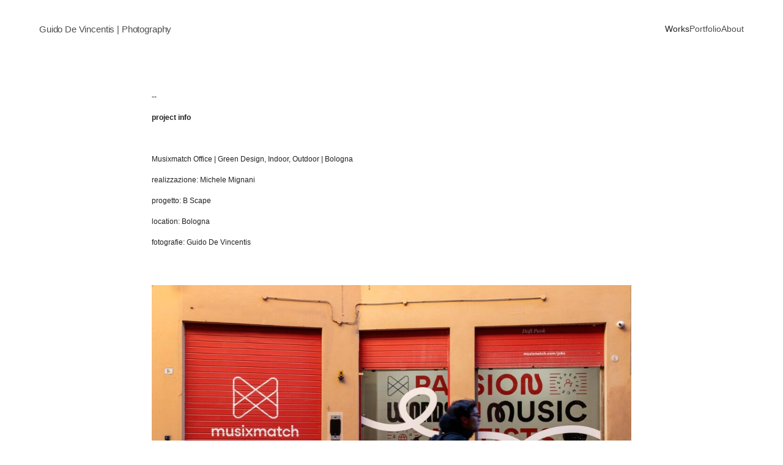

--- FILE ---
content_type: text/html; charset=UTF-8
request_url: https://guidodevincentis.com/fotografo-interni-green/
body_size: 29761
content:
<!DOCTYPE html>
<html lang="it-IT">
<head>
<meta charset="UTF-8">
<meta name="viewport" content="width=device-width, initial-scale=1.0, minimum-scale=1.0, maximum-scale=5.0, user-scalable=yes, viewport-fit=cover">

<meta name='robots' content='index, follow, max-image-preview:large, max-snippet:-1, max-video-preview:-1' />
	<style>img:is([sizes="auto" i], [sizes^="auto," i]) { contain-intrinsic-size: 3000px 1500px }</style>
	<!-- Google tag (gtag.js) Consent Mode dataLayer added by Site Kit -->
<script type="text/javascript" id="google_gtagjs-js-consent-mode-data-layer">
/* <![CDATA[ */
window.dataLayer = window.dataLayer || [];function gtag(){dataLayer.push(arguments);}
gtag('consent', 'default', {"ad_personalization":"denied","ad_storage":"denied","ad_user_data":"denied","analytics_storage":"denied","functionality_storage":"denied","security_storage":"denied","personalization_storage":"denied","region":["AT","BE","BG","CH","CY","CZ","DE","DK","EE","ES","FI","FR","GB","GR","HR","HU","IE","IS","IT","LI","LT","LU","LV","MT","NL","NO","PL","PT","RO","SE","SI","SK"],"wait_for_update":500});
window._googlesitekitConsentCategoryMap = {"statistics":["analytics_storage"],"marketing":["ad_storage","ad_user_data","ad_personalization"],"functional":["functionality_storage","security_storage"],"preferences":["personalization_storage"]};
window._googlesitekitConsents = {"ad_personalization":"denied","ad_storage":"denied","ad_user_data":"denied","analytics_storage":"denied","functionality_storage":"denied","security_storage":"denied","personalization_storage":"denied","region":["AT","BE","BG","CH","CY","CZ","DE","DK","EE","ES","FI","FR","GB","GR","HR","HU","IE","IS","IT","LI","LT","LU","LV","MT","NL","NO","PL","PT","RO","SE","SI","SK"],"wait_for_update":500};
/* ]]> */
</script>
<!-- End Google tag (gtag.js) Consent Mode dataLayer added by Site Kit -->

	<!-- This site is optimized with the Yoast SEO plugin v25.5 - https://yoast.com/wordpress/plugins/seo/ -->
	<title>Musixmatch | M. Mignani, B|Scape - Guido De Vincentis | Photography</title>
	<meta name="description" content="Fotografo interni green design - Uffici Musixmatch Bologna, verde d&#039;interni e esterni - Fotografo professionista di architettura e d&#039;interni." />
	<link rel="canonical" href="https://guidodevincentis.com/fotografo-interni-green/" />
	<meta property="og:locale" content="it_IT" />
	<meta property="og:type" content="article" />
	<meta property="og:title" content="Musixmatch | M. Mignani, B|Scape - Guido De Vincentis | Photography" />
	<meta property="og:description" content="Fotografo interni green design - Uffici Musixmatch Bologna, verde d&#039;interni e esterni - Fotografo professionista di architettura e d&#039;interni." />
	<meta property="og:url" content="https://guidodevincentis.com/fotografo-interni-green/" />
	<meta property="og:site_name" content="Guido De Vincentis | Photography" />
	<meta property="article:publisher" content="https://www.facebook.com/guidodevincentis.spaces.places" />
	<meta property="article:published_time" content="2022-03-01T18:13:29+00:00" />
	<meta property="article:modified_time" content="2025-07-16T16:19:47+00:00" />
	<meta property="og:image" content="https://guidodevincentis.com/wp-content/uploads/2022/03/fotografo-interni-green-0016.jpg" />
	<meta property="og:image:width" content="1200" />
	<meta property="og:image:height" content="1800" />
	<meta property="og:image:type" content="image/jpeg" />
	<meta name="author" content="admin3079" />
	<meta name="twitter:card" content="summary_large_image" />
	<meta name="twitter:label1" content="Scritto da" />
	<meta name="twitter:data1" content="admin3079" />
	<script type="application/ld+json" class="yoast-schema-graph">{"@context":"https://schema.org","@graph":[{"@type":"WebPage","@id":"https://guidodevincentis.com/fotografo-interni-green/","url":"https://guidodevincentis.com/fotografo-interni-green/","name":"Musixmatch | M. Mignani, B|Scape - Guido De Vincentis | Photography","isPartOf":{"@id":"https://guidodevincentis.com/#website"},"primaryImageOfPage":{"@id":"https://guidodevincentis.com/fotografo-interni-green/#primaryimage"},"image":{"@id":"https://guidodevincentis.com/fotografo-interni-green/#primaryimage"},"thumbnailUrl":"https://guidodevincentis.com/wp-content/uploads/2022/03/fotografo-interni-green-0016.jpg","datePublished":"2022-03-01T18:13:29+00:00","dateModified":"2025-07-16T16:19:47+00:00","author":{"@id":"https://guidodevincentis.com/#/schema/person/cc7082c3c7fbc80049350af04fc94b08"},"description":"Fotografo interni green design - Uffici Musixmatch Bologna, verde d'interni e esterni - Fotografo professionista di architettura e d'interni.","breadcrumb":{"@id":"https://guidodevincentis.com/fotografo-interni-green/#breadcrumb"},"inLanguage":"it-IT","potentialAction":[{"@type":"ReadAction","target":["https://guidodevincentis.com/fotografo-interni-green/"]}]},{"@type":"ImageObject","inLanguage":"it-IT","@id":"https://guidodevincentis.com/fotografo-interni-green/#primaryimage","url":"https://guidodevincentis.com/wp-content/uploads/2022/03/fotografo-interni-green-0016.jpg","contentUrl":"https://guidodevincentis.com/wp-content/uploads/2022/03/fotografo-interni-green-0016.jpg","width":1200,"height":1800,"caption":"fotografo interni green"},{"@type":"BreadcrumbList","@id":"https://guidodevincentis.com/fotografo-interni-green/#breadcrumb","itemListElement":[{"@type":"ListItem","position":1,"name":"Home","item":"https://guidodevincentis.com/"},{"@type":"ListItem","position":2,"name":"Musixmatch | M. Mignani, B|Scape"}]},{"@type":"WebSite","@id":"https://guidodevincentis.com/#website","url":"https://guidodevincentis.com/","name":"Guido De Vincentis | Photography","description":"fotografo bologna, fotografia di architettura e di interni, servizi fotografici per aziende, fotografo per eventi aziendali, corporate","potentialAction":[{"@type":"SearchAction","target":{"@type":"EntryPoint","urlTemplate":"https://guidodevincentis.com/?s={search_term_string}"},"query-input":{"@type":"PropertyValueSpecification","valueRequired":true,"valueName":"search_term_string"}}],"inLanguage":"it-IT"},{"@type":"Person","@id":"https://guidodevincentis.com/#/schema/person/cc7082c3c7fbc80049350af04fc94b08","name":"admin3079","image":{"@type":"ImageObject","inLanguage":"it-IT","@id":"https://guidodevincentis.com/#/schema/person/image/","url":"https://secure.gravatar.com/avatar/5c6bc48c6ecdb2274768436ba07382657b2ee92596a309275f0a1b62b49df73f?s=96&d=mm&r=g","contentUrl":"https://secure.gravatar.com/avatar/5c6bc48c6ecdb2274768436ba07382657b2ee92596a309275f0a1b62b49df73f?s=96&d=mm&r=g","caption":"admin3079"}}]}</script>
	<!-- / Yoast SEO plugin. -->


<link rel='dns-prefetch' href='//www.googletagmanager.com' />
<link rel='stylesheet' id='frontend-style-css' href='https://guidodevincentis.com/wp-content/themes/lay/frontend/assets/css/frontend.style.css?ver=9.3.2' type='text/css' media='all' />
<style id='frontend-style-inline-css' type='text/css'>
/* essential styles that need to be in head */
		html{
			overflow-y: scroll;
			/* needs to be min-height: 100% instead of height: 100%. doing height: 100% can cause a bug when doing scroll in jQuery for html,body  */
			min-height: 100%;
			/* prevent anchor font size from changing when rotating iphone to landscape mode */
			/* also: https://stackoverflow.com/questions/49589861/is-there-a-non-hacky-way-to-prevent-pinch-zoom-on-ios-11-3-safari */
			-webkit-text-size-adjust: none;
			/* prevent overflow while loading */
			overflow-x: hidden!important;
		}
		body{
			background-color: white;
			transition: background-color 300ms ease;
			min-height: 100%;
			margin: 0;
			width: 100%;
		}
		/* lay image opacity css */
		#search-results-region img.setsizes{opacity: 0;}#search-results-region img.lay-gif{opacity: 0;}#search-results-region img.lay-image-original{opacity: 0;}#search-results-region img.carousel-img{opacity: 0;}#search-results-region video.video-lazyload{opacity: 0;}#search-results-region img.setsizes.loaded{opacity: 1;}#search-results-region img.loaded-error{opacity: 1;}#search-results-region img.lay-gif.loaded{opacity: 1;}#search-results-region img.lay-image-original.loaded{opacity: 1;}#search-results-region img.carousel-img.loaded{opacity: 1;}#search-results-region video.loaded{opacity: 1;}.col img.setsizes{opacity: 0;}.col img.lay-gif{opacity: 0;}.col img.lay-image-original{opacity: 0;}.col img.carousel-img{opacity: 0;}.col video.video-lazyload{opacity: 0;}.col img.setsizes.loaded{opacity: 1;}.col img.loaded-error{opacity: 1;}.col img.lay-gif.loaded{opacity: 1;}.col img.lay-image-original.loaded{opacity: 1;}.col img.carousel-img.loaded{opacity: 1;}.col video.loaded{opacity: 1;}.project-arrow img.setsizes{opacity: 0;}.project-arrow img.lay-gif{opacity: 0;}.project-arrow img.lay-image-original{opacity: 0;}.project-arrow img.carousel-img{opacity: 0;}.project-arrow video.video-lazyload{opacity: 0;}.project-arrow img.setsizes.loaded{opacity: 1;}.project-arrow img.loaded-error{opacity: 1;}.project-arrow img.lay-gif.loaded{opacity: 1;}.project-arrow img.lay-image-original.loaded{opacity: 1;}.project-arrow img.carousel-img.loaded{opacity: 1;}.project-arrow video.loaded{opacity: 1;}.background-image img.setsizes{opacity: 0;}.background-image img.lay-gif{opacity: 0;}.background-image img.lay-image-original{opacity: 0;}.background-image img.carousel-img{opacity: 0;}.background-image video.video-lazyload{opacity: 0;}.background-image img.setsizes.loaded{opacity: 1;}.background-image img.loaded-error{opacity: 1;}.background-image img.lay-gif.loaded{opacity: 1;}.background-image img.lay-image-original.loaded{opacity: 1;}.background-image img.carousel-img.loaded{opacity: 1;}.background-image video.loaded{opacity: 1;}.background-video img.setsizes{opacity: 0;}.background-video img.lay-gif{opacity: 0;}.background-video img.lay-image-original{opacity: 0;}.background-video img.carousel-img{opacity: 0;}.background-video video.video-lazyload{opacity: 0;}.background-video img.setsizes.loaded{opacity: 1;}.background-video img.loaded-error{opacity: 1;}.background-video img.lay-gif.loaded{opacity: 1;}.background-video img.lay-image-original.loaded{opacity: 1;}.background-video img.carousel-img.loaded{opacity: 1;}.background-video video.loaded{opacity: 1;}
		/* phone menu breakpoint above */
		@media (min-width: 601px){
			
nav.mobile-nav {
  display: none;
}

.lay-mobile-icons-wrap {
  display: none;
  white-space: nowrap;
}

.mobile-title {
  display: none;
}

nav.laynav li {
  display: inline-block;
}

nav.laynav {
  white-space: nowrap;
}

.navbar {
  position: fixed;
  z-index: 10;
  width: 100%;
  transform: translateZ(0);
}

.sitetitle.txt .sitetitle-txt-inner span,
nav.laynav span {
  text-decoration-style: underline;
}

.sitetitle.txt .sitetitle-txt-inner {
  margin-top: 0;
  margin-bottom: 0;
}

nav.laynav {
  z-index: 20;
  line-height: 1;
}
nav.laynav .span-wrap {
  display: inline-block;
}
nav.laynav ul {
  list-style-type: none;
  margin: 0;
  padding: 0;
  font-size: 0;
  display: flex;
}
nav.laynav a {
  text-decoration: none;
}
nav.laynav li {
  vertical-align: top;
}
nav.laynav li:last-child {
  margin-right: 0 !important;
  margin-bottom: 0 !important;
}

.nav-pill {
  position: absolute;
  z-index: -1;
  box-sizing: content-box;
  opacity: 0;
}

.nav-pill.nav-opacity-pill-transition {
  transition: opacity 0.7s ease-in-out;
}

.nav-pill.nav-pill-transition {
  transition: transform 0.7s cubic-bezier(0.93, 0, 0.4, 1.17), width 0.7s cubic-bezier(0.93, 0, 0.4, 1.17), opacity 0.7s ease-in-out;
}

		}
		/* phone menu breakpoint under */
		@media (max-width: 600px){
			
body.mobile-menu-style_1.mobile-menu-has-animation.mobile-menu-animation-possible.animate-mobile-menu nav.mobile-nav {
  transition: transform 300ms cubic-bezier(0.52, 0.16, 0.24, 1);
}

.mobile-title.text {
  line-height: 1 !important;
}

body.mobile-menu-style_1 nav.mobile-nav::-webkit-scrollbar {
  display: none;
}
body.mobile-menu-style_1 nav.mobile-nav {
  scrollbar-width: none;
}
body.mobile-menu-style_1 nav.mobile-nav {
  transform: translateY(-99999px);
  overflow-y: scroll;
  -webkit-overflow-scrolling: touch;
  white-space: normal;
  width: 100%;
  top: 0;
  left: 0;
  bottom: auto;
}
body.mobile-menu-style_1 nav.mobile-nav .current-menu-item {
  opacity: 1;
}
body.mobile-menu-style_1 nav.mobile-nav li {
  display: block;
  margin-right: 0;
  margin-bottom: 0;
  padding: 0;
}
body.mobile-menu-style_1 nav.mobile-nav li a {
  display: block;
  opacity: 1;
  border-bottom-style: solid;
  border-bottom-width: 1px;
  transition: background-color 200ms ease;
  margin: 0;
}
body.mobile-menu-style_1 nav.mobile-nav li a:hover {
  opacity: 1;
}
body.mobile-menu-style_1 nav.mobile-nav li a .span-wrap {
  border-bottom: none;
}
body.mobile-menu-style_1 nav.mobile-nav li a:hover .span-wrap {
  border-bottom: none;
}

body.mobile-menu-style_2.mobile-menu-has-animation.mobile-menu-animation-possible nav.mobile-nav {
  transition: transform 500ms cubic-bezier(0.52, 0.16, 0.24, 1);
}

body.mobile-menu-style_2 .laynav .burger-wrap {
  position: absolute;
  right: 0;
  top: 0;
}
body.mobile-menu-style_2 nav.mobile-nav.active {
  transform: translateX(0);
}
body.mobile-menu-style_2 nav.mobile-nav::-webkit-scrollbar {
  display: none;
}
body.mobile-menu-style_2 nav.mobile-nav {
  scrollbar-width: none;
}
body.mobile-menu-style_2 nav.mobile-nav {
  box-sizing: border-box;
  z-index: 35;
  top: 0;
  height: 100vh;
  overflow-y: scroll;
  -webkit-overflow-scrolling: touch;
  white-space: normal;
  width: 100%;
  transform: translateX(100%);
}
body.mobile-menu-style_2 nav.mobile-nav li a {
  display: block;
  margin: 0;
  box-sizing: border-box;
  width: 100%;
}

body.mobile-menu-style_3.mobile-menu-has-animation.mobile-menu-animation-possible .mobile-nav ul {
  opacity: 0;
  transition: opacity 300ms cubic-bezier(0.52, 0.16, 0.24, 1) 200ms;
}

body.mobile-menu-style_3.mobile-menu-has-animation.mobile-menu-animation-possible.mobile-menu-open .mobile-nav ul {
  opacity: 1;
}

body.mobile-menu-style_3.mobile-menu-has-animation.mobile-menu-animation-possible nav.mobile-nav {
  transition: height 500ms cubic-bezier(0.52, 0.16, 0.24, 1);
}

body.mobile-menu-style_3 nav.mobile-nav.active {
  transform: translateX(0);
}
body.mobile-menu-style_3 nav.mobile-nav::-webkit-scrollbar {
  display: none;
}
body.mobile-menu-style_3 nav.mobile-nav {
  scrollbar-width: none;
}
body.mobile-menu-style_3 nav.mobile-nav {
  width: 100%;
  height: 0;
  box-sizing: border-box;
  z-index: 33;
  overflow-y: scroll;
  -webkit-overflow-scrolling: touch;
  white-space: normal;
  width: 100%;
}
body.mobile-menu-style_3 nav.mobile-nav li a {
  display: block;
  margin: 0;
  box-sizing: border-box;
  width: 100%;
}

body.mobile-menu-style_4.mobile-menu-has-animation.mobile-menu-animation-possible.animate-mobile-menu nav.mobile-nav {
  transition: transform 300ms cubic-bezier(0.52, 0.16, 0.24, 1);
}

body.mobile-menu-style_4 nav.mobile-nav::-webkit-scrollbar {
  display: none;
}
body.mobile-menu-style_4 nav.mobile-nav {
  scrollbar-width: none;
}
body.mobile-menu-style_4 nav.mobile-nav {
  width: 100%;
  height: 0;
  box-sizing: border-box;
  z-index: 29;
  overflow-y: scroll;
  -webkit-overflow-scrolling: touch;
  white-space: normal;
  width: 100%;
}
body.mobile-menu-style_4 nav.mobile-nav li a {
  display: block;
  margin: 0;
  box-sizing: border-box;
  width: 100%;
}

/**
 * Toggle Switch Globals
 *
 * All switches should take on the class `c-hamburger` as well as their
 * variant that will give them unique properties. This class is an overview
 * class that acts as a reset for all versions of the icon.
 */
.mobile-menu-style_1 .burger-wrap,
.mobile-menu-style_3 .burger-wrap,
.mobile-menu-style_4 .burger-wrap {
  z-index: 33;
}

.lay-mobile-icons-wrap {
  z-index: 33;
  top: 0;
  vertical-align: top;
}

.burger-wrap.right {
  padding-left: 10px;
}

.burger-wrap.left {
  padding-right: 10px;
}

.burger-wrap {
  font-size: 0;
  box-sizing: border-box;
  display: inline-block;
  cursor: pointer;
  vertical-align: top;
}

.burger-inner {
  position: relative;
}

.burger-default {
  border-radius: 0;
  overflow: hidden;
  margin: 0;
  padding: 0;
  width: 25px;
  height: 20px;
  font-size: 0;
  -webkit-appearance: none;
  -moz-appearance: none;
  appearance: none;
  box-shadow: none;
  border-radius: none;
  border: none;
  cursor: pointer;
  background-color: transparent;
}

.burger-default:focus {
  outline: none;
}

.burger-default span {
  display: block;
  position: absolute;
  left: 0;
  right: 0;
  background-color: #000;
}

.default .burger-default span {
  height: 2px;
  top: 9px;
}
.default .burger-default span::before,
.default .burger-default span::after {
  height: 2px;
}
.default .burger-default span::before {
  top: -9px;
}
.default .burger-default span::after {
  bottom: -9px;
}

.default_thin .burger-default span {
  height: 1px;
  top: 9px;
}
.default_thin .burger-default span::before,
.default_thin .burger-default span::after {
  height: 1px;
}
.default_thin .burger-default span::before {
  top: -6px;
}
.default_thin .burger-default span::after {
  bottom: -6px;
}

.burger-default span::before,
.burger-default span::after {
  position: absolute;
  display: block;
  left: 0;
  width: 100%;
  background-color: #000;
  content: "";
}

/**
 * Style 2
 *
 * Hamburger to "x" (htx). Takes on a hamburger shape, bars slide
 * down to center and transform into an "x".
 */
.burger-has-animation .burger-default {
  transition: background 0.2s;
}
.burger-has-animation .burger-default span {
  transition: background-color 0.2s 0s;
}
.burger-has-animation .burger-default span::before,
.burger-has-animation .burger-default span::after {
  transition-timing-function: cubic-bezier(0.04, 0.04, 0.12, 0.96);
  transition-duration: 0.2s, 0.2s;
  transition-delay: 0.2s, 0s;
}
.burger-has-animation .burger-default span::before {
  transition-property: top, transform;
  -webkit-transition-property: top, -webkit-transform;
}
.burger-has-animation .burger-default span::after {
  transition-property: bottom, transform;
  -webkit-transition-property: bottom, -webkit-transform;
}
.burger-has-animation .burger-default.active span::before,
.burger-has-animation .burger-default.active span::after {
  transition-delay: 0s, 0.2s;
}

/* active state, i.e. menu open */
.burger-default.active span {
  background-color: transparent !important;
}

.burger-default.active span::before {
  transform: rotate(45deg);
  top: 0;
}

.burger-default.active span::after {
  transform: rotate(-45deg);
  bottom: 0;
}

.mobile-menu-icon {
  z-index: 31;
}

.mobile-menu-icon {
  cursor: pointer;
}

.burger-custom-wrap-close {
  display: none;
}

body.mobile-menu-style_2 .mobile-nav .burger-custom-wrap-close {
  display: inline-block;
}
body.mobile-menu-style_2 .burger-custom-wrap-open {
  display: inline-block;
}

body.mobile-menu-open.mobile-menu-style_3 .burger-custom-wrap-close,
body.mobile-menu-open.mobile-menu-style_4 .burger-custom-wrap-close,
body.mobile-menu-open.mobile-menu-style_1 .burger-custom-wrap-close {
  display: inline-block;
}
body.mobile-menu-open.mobile-menu-style_3 .burger-custom-wrap-open,
body.mobile-menu-open.mobile-menu-style_4 .burger-custom-wrap-open,
body.mobile-menu-open.mobile-menu-style_1 .burger-custom-wrap-open {
  display: none;
}

/**
 * Toggle Switch Globals
 *
 * All switches should take on the class `c-hamburger` as well as their
 * variant that will give them unique properties. This class is an overview
 * class that acts as a reset for all versions of the icon.
 */
body.mobile_menu_bar_not_hidden .lay-mobile-icons-wrap.contains-cart-icon .burger-wrap-new {
  padding-top: 6px;
}

.burger-wrap-new.burger-wrap {
  padding-left: 5px;
  padding-right: 5px;
}

.lay-mobile-icons-wrap.contains-cart-icon.custom-burger .lay-cart-icon-wrap {
  padding-top: 0;
}

.burger-new {
  border-radius: 0;
  overflow: hidden;
  margin: 0;
  padding: 0;
  width: 30px;
  height: 30px;
  font-size: 0;
  -webkit-appearance: none;
  -moz-appearance: none;
  appearance: none;
  box-shadow: none;
  border-radius: none;
  border: none;
  cursor: pointer;
  background-color: transparent;
}

.burger-new:focus {
  outline: none;
}

.burger-new .bread-top,
.burger-new .bread-bottom {
  transform: none;
  z-index: 4;
  position: absolute;
  z-index: 3;
  top: 0;
  left: 0;
  width: 30px;
  height: 30px;
}

.burger-has-animation .bread-top,
.burger-has-animation .bread-bottom {
  transition: transform 0.1806s cubic-bezier(0.04, 0.04, 0.12, 0.96);
}
.burger-has-animation .bread-crust-bottom,
.burger-has-animation .bread-crust-top {
  transition: transform 0.1596s cubic-bezier(0.52, 0.16, 0.52, 0.84) 0.1008s;
}
.burger-has-animation .burger-new.active .bread-top,
.burger-has-animation .burger-new.active .bread-bottom {
  transition: transform 0.3192s cubic-bezier(0.04, 0.04, 0.12, 0.96) 0.1008s;
}
.burger-has-animation .burger-new.active .bread-crust-bottom,
.burger-has-animation .burger-new.active .bread-crust-top {
  transition: transform 0.1806s cubic-bezier(0.04, 0.04, 0.12, 0.96);
}

.burger-new .bread-crust-top,
.burger-new .bread-crust-bottom {
  display: block;
  width: 17px;
  height: 1px;
  background: #000;
  position: absolute;
  left: 7px;
  z-index: 1;
}

.bread-crust-top {
  top: 14px;
  transform: translateY(-3px);
}

.bread-crust-bottom {
  bottom: 14px;
  transform: translateY(3px);
}

.burger-new.active .bread-top {
  transform: rotate(45deg);
}
.burger-new.active .bread-crust-bottom {
  transform: none;
}
.burger-new.active .bread-bottom {
  transform: rotate(-45deg);
}
.burger-new.active .bread-crust-top {
  transform: none;
}

body.mobile-menu-pill_menu_style .burger-wrap,
body.mobile-menu-pill_menu_style .mobile-menu-close-custom {
  display: none;
}
body.mobile-menu-pill_menu_style nav.mobile-nav {
  z-index: 35;
  line-height: 1;
  white-space: nowrap;
}

.mobile-menu-style-pill_menu_style ul {
  display: flex;
}

.mobile-menu-pill {
  position: absolute;
  z-index: -1;
  box-sizing: content-box;
  opacity: 0;
}

.mobile-menu-pill.mobile-menu-opacity-pill-transition {
  transition: opacity 0.7s ease-in-out;
}

.mobile-menu-pill.mobile-menu-pill-transition {
  transition: transform 0.7s cubic-bezier(0.93, 0, 0.4, 1.17), width 0.7s cubic-bezier(0.93, 0, 0.4, 1.17), opacity 0.7s ease-in-out;
}

.tagline {
  display: none;
}

.title a,
.title {
  opacity: 1;
}

.sitetitle {
  display: none;
}

.navbar {
  display: block;
  top: 0;
  left: 0;
  bottom: auto;
  right: auto;
  width: 100%;
  z-index: 30;
  border-bottom-style: solid;
  border-bottom-width: 1px;
}

.mobile-title.image {
  font-size: 0;
}

.mobile-title.text {
  line-height: 1;
  display: inline-flex;
}
.mobile-title.text > span {
  align-self: center;
}

.mobile-title {
  z-index: 31;
  display: inline-block;
  box-sizing: border-box;
}
.mobile-title img {
  box-sizing: border-box;
  height: 100%;
}

nav.primary,
nav.second_menu,
nav.third_menu,
nav.fourth_menu {
  display: none;
}

body.mobile-menu-style_desktop_menu .burger-wrap,
body.mobile-menu-style_desktop_menu .mobile-menu-close-custom {
  display: none;
}
body.mobile-menu-style_desktop_menu nav.mobile-nav {
  z-index: 35;
  line-height: 1;
  white-space: nowrap;
}
body.mobile-menu-style_desktop_menu nav.mobile-nav li {
  vertical-align: top;
}
body.mobile-menu-style_desktop_menu nav.mobile-nav li:last-child {
  margin-right: 0 !important;
  margin-bottom: 0 !important;
}
body.mobile-menu-style_desktop_menu nav.mobile-nav ul {
  list-style-type: none;
  margin: 0;
  padding: 0;
  font-size: 0;
}
body.mobile-menu-style_desktop_menu nav.mobile-nav a {
  text-decoration: none;
}
body.mobile-menu-style_desktop_menu nav.mobile-nav span {
  border-bottom-style: solid;
  border-bottom-width: 0;
}

.mobile_sitetitle_fade_out_when_scrolling_down {
  transition: all ease-in-out 300ms;
}

.mobile_sitetitle_move_away_when_scrolling_down {
  transition: all ease-in-out 300ms;
}

.mobile_menu_fade_out_when_scrolling_down {
  transition: all ease-in-out 300ms;
}

.mobile_menu_move_away_when_scrolling_down {
  transition: all ease-in-out 300ms;
}

.mobile_menubar_move_away_when_scrolling_down {
  transition: all ease-in-out 300ms;
}

.mobile_menubar_fade_out_when_scrolling_down {
  transition: all ease-in-out 300ms;
}

.mobile_menuicons_fade_out_when_scrolling_down {
  transition: all ease-in-out 300ms;
}

.mobile_menuicons_move_away_when_scrolling_down {
  transition: all ease-in-out 300ms;
}

body.lay-hide-phone-menu .mobile_sitetitle_fade_out_when_scrolling_down {
  opacity: 0;
  pointer-events: none;
}
body.lay-hide-phone-menu .mobile_menu_fade_out_when_scrolling_down {
  opacity: 0;
  pointer-events: none;
}
body.lay-hide-phone-menu .mobile_menubar_move_away_when_scrolling_down {
  transform: translateY(-100%);
}
body.lay-hide-phone-menu .mobile_menubar_fade_out_when_scrolling_down {
  opacity: 0 !important;
  pointer-events: none;
}
body.lay-hide-phone-menu .mobile_menuicons_fade_out_when_scrolling_down {
  opacity: 0 !important;
  pointer-events: none;
}
body.lay-hide-phone-menu .mobile_menuicons_move_away_when_scrolling_down {
  transform: translateY(-100%);
}

nav.laynav {
  z-index: 20;
  line-height: 1;
}
nav.laynav .span-wrap {
  display: inline-block;
}
nav.laynav ul {
  list-style-type: none;
  margin: 0;
  padding: 0;
  font-size: 0;
}
nav.laynav a {
  text-decoration: none;
}
nav.laynav li {
  vertical-align: top;
}
nav.laynav li:last-child {
  margin-right: 0 !important;
  margin-bottom: 0 !important;
}

		}
		/* lay media query styles */
		@media (min-width: 601px){
			
.column-wrap._100vh,
.column-wrap.rowcustomheight {
  display: flex;
}

#custom-phone-grid {
  display: none;
}

#footer-custom-phone-grid {
  display: none;
}

.cover-region-phone {
  display: none;
}

.row._100vh,
.row._100vh.empty {
  min-height: 100vh;
  min-height: 100svh;
}
.row._100vh .row-inner,
.row._100vh .column-wrap,
.row._100vh.empty .row-inner,
.row._100vh.empty .column-wrap {
  min-height: 100vh;
  min-height: 100svh;
}

.col.align-top {
  align-self: start;
}

.col.align-onethird {
  align-self: start;
}

.col.align-middle {
  align-self: center;
}

.col.align-twothirds {
  align-self: end;
}

.col.align-bottom {
  align-self: end;
}

.cover-region {
  position: sticky;
  z-index: 1;
  top: 0;
  left: 0;
  width: 100%;
  height: 100vh;
}

.lay-sitewide-background-video-mobile {
  display: none;
}

.cover-down-arrow-desktop {
  display: block;
}

.cover-down-arrow-phone {
  display: none;
}

.col.type-vl.absolute-position {
  position: absolute !important;
  margin-left: 0 !important;
  z-index: 1;
}

/* 

100VH rows 

*/
.column-wrap._100vh > .col.absolute-position:not(.lay-sticky) {
  position: absolute !important;
  margin-left: 0 !important;
}

.column-wrap._100vh > .col.absolute-position.align-top:not(.lay-sticky) {
  top: 0;
}

.column-wrap._100vh > .col.absolute-position.align-bottom:not(.lay-sticky) {
  bottom: 0;
}

._100vh:not(.stack-element) > .type-html {
  position: absolute !important;
  margin-left: 0 !important;
  z-index: 1;
}

._100vh:not(.stack-element) > .type-html.align-top {
  top: 0;
}

._100vh:not(.stack-element) > .type-html.align-middle {
  top: 50%;
  transform: translateY(-50%);
}

._100vh:not(.stack-element) > .type-html.align-bottom {
  bottom: 0;
}

/* 

CUSTOM ROW HEIGHT 

*/
.column-wrap.rowcustomheight > .col.absolute-position:not(.lay-sticky) {
  position: absolute !important;
  margin-left: 0 !important;
  z-index: 1;
}

.rowcustomheight:not(.stack-element) > .type-html {
  position: absolute !important;
  margin-left: 0 !important;
  z-index: 1;
}

.rowcustomheight:not(.stack-element) > .type-html.align-top {
  top: 0;
}

.rowcustomheight:not(.stack-element) > .type-html.align-middle {
  top: 50%;
  transform: translateY(-50%);
}

.rowcustomheight:not(.stack-element) > .type-html.align-bottom {
  bottom: 0;
}

.lay-slide-from-top {
  top: 0;
  left: 0;
  right: 0;
  transform: translateY(-100.1%);
}

body.do-page-overlay-transition .lay-slide-from-top {
  transition: transform 500ms cubic-bezier(0.075, 0.82, 0.165, 1);
}

.lay-slide-from-left {
  top: 0;
  left: 0;
  bottom: 0;
  transform: translateX(-100.1%);
}

body.do-page-overlay-transition .lay-slide-from-left {
  transition: transform 500ms cubic-bezier(0.075, 0.82, 0.165, 1);
}

.lay-slide-from-right {
  top: 0;
  right: 0;
  transform: translateX(100.1%);
}

body.do-page-overlay-transition .lay-slide-from-right {
  transition: transform 500ms cubic-bezier(0.075, 0.82, 0.165, 1);
}

.lay-slide-from-bottom {
  left: 0;
  right: 0;
  bottom: 0;
  transform: translateY(100.1%);
}

body.do-page-overlay-transition .lay-slide-from-bottom {
  transition: transform 500ms cubic-bezier(0.075, 0.82, 0.165, 1);
}

.lay-fade {
  opacity: 0;
  top: 0;
  left: 0;
  right: 0;
  transform: translateY(-100.1%);
}

.lay-none {
  transform: translate(0, 0);
  top: 0;
  left: 0;
  pointer-events: none;
  opacity: 0;
}
.lay-none .row .col {
  pointer-events: none;
}

.lay-none-right {
  transform: translate(0, 0);
  top: 0;
  right: 0;
  pointer-events: none;
  opacity: 0;
}
.lay-none-right .row .col {
  pointer-events: none;
}

.lay-none-left {
  transform: translate(0, 0);
  top: 0;
  left: 0;
  pointer-events: none;
  opacity: 0;
}
.lay-none-left .row .col {
  pointer-events: none;
}

.lay-none-bottom {
  transform: translate(0, 0);
  bottom: 0;
  left: 0;
  right: 0;
  pointer-events: none;
  opacity: 0;
}
.lay-none-bottom .row .col {
  pointer-events: none;
}

.lay-none-top {
  transform: translate(0, 0);
  top: 0;
  left: 0;
  right: 0;
  pointer-events: none;
  opacity: 0;
}
.lay-none-top .row .col {
  pointer-events: none;
}

.lay-show-overlay.lay-slide-from-top {
  transform: translateY(0);
}

.lay-show-overlay.lay-slide-from-left {
  transform: translateX(0);
}

.lay-show-overlay.lay-slide-from-right {
  transform: translateX(0);
}

.lay-show-overlay.lay-slide-from-bottom {
  transform: translateY(0);
}

.lay-show-overlay.lay-fade {
  transform: translateY(0);
  animation: 350ms forwards overlayfadein;
  opacity: 1;
}

.lay-show-overlay.lay-fadeout {
  animation: 350ms forwards overlayfadeout;
}

.lay-show-overlay.lay-none,
.lay-show-overlay.lay-none-right,
.lay-show-overlay.lay-none-left,
.lay-show-overlay.lay-none-top,
.lay-show-overlay.lay-none-bottom {
  pointer-events: auto;
  opacity: 1;
}
.lay-show-overlay.lay-none .row .col,
.lay-show-overlay.lay-none-right .row .col,
.lay-show-overlay.lay-none-left .row .col,
.lay-show-overlay.lay-none-top .row .col,
.lay-show-overlay.lay-none-bottom .row .col {
  pointer-events: auto;
}

@keyframes overlayfadein {
  0% {
    opacity: 0;
  }
  100% {
    opacity: 1;
  }
}
@keyframes overlayfadeout {
  0% {
    opacity: 1;
  }
  100% {
    opacity: 0;
  }
}

			
		}
		@media (max-width: 600px){
			
.hascustomphonegrid > #grid {
  display: none;
}
.hascustomphonegrid .column-wrap._100vh,
.hascustomphonegrid .column-wrap.rowcustomheight {
  display: flex;
}

.hascustomphonegrid .cover-region-desktop {
  display: none;
}
.hascustomphonegrid .cover-content-desktop {
  display: none;
}

.nocustomphonegrid .type-vl {
  display: none;
}

.footer-hascustomphonegrid #footer {
  display: none;
}

body {
  box-sizing: border-box;
}

.fp-section.row._100vh,
.fp-section.row._100vh.empty {
  min-height: 0;
}
.fp-section.row._100vh .row-inner,
.fp-section.row._100vh.empty .row-inner {
  min-height: 0 !important;
}

.lay-content.nocustomphonegrid #grid .col.lay-sticky,
.lay-content.footer-nocustomphonegrid #footer .col.lay-sticky,
.lay-content .cover-region-desktop .col.lay-sticky {
  position: relative !important;
  top: auto !important;
}

.lay-content.nocustomphonegrid #grid .col:not(.below, .in-view),
.lay-content.footer-nocustomphonegrid #footer .col:not(.below, .in-view),
.lay-content .cover-region-desktop .col:not(.below, .in-view) {
  transform: none !important;
}

.lay-content.nocustomphonegrid #grid .col,
.lay-content.footer-nocustomphonegrid #footer .col,
.lay-content .cover-region-desktop .col {
  width: 100%;
}

html.flexbox .lay-content .row._100vh.row-col-amt-2.absolute-positioning-vertically-in-apl .col.align-top,
html.flexbox .lay-content .row.rowcustomheight.row-col-amt-2.absolute-positioning-vertically-in-apl .col.align-top,
html.flexbox .lay-content .row._100vh.row-col-amt-3.absolute-positioning-vertically-in-apl .col.align-top,
html.flexbox .lay-content .row.rowcustomheight.row-col-amt-3.absolute-positioning-vertically-in-apl .col.align-top {
  top: 0;
  position: absolute;
  margin-bottom: 0;
}
html.flexbox .lay-content .row._100vh.row-col-amt-2.absolute-positioning-vertically-in-apl .col.align-middle,
html.flexbox .lay-content .row.rowcustomheight.row-col-amt-2.absolute-positioning-vertically-in-apl .col.align-middle,
html.flexbox .lay-content .row._100vh.row-col-amt-3.absolute-positioning-vertically-in-apl .col.align-middle,
html.flexbox .lay-content .row.rowcustomheight.row-col-amt-3.absolute-positioning-vertically-in-apl .col.align-middle {
  top: 50%;
  transform: translate(0, -50%) !important;
  position: absolute;
  margin-bottom: 0;
}
html.flexbox .lay-content .row._100vh.row-col-amt-2.absolute-positioning-vertically-in-apl .col.align-bottom,
html.flexbox .lay-content .row.rowcustomheight.row-col-amt-2.absolute-positioning-vertically-in-apl .col.align-bottom,
html.flexbox .lay-content .row._100vh.row-col-amt-3.absolute-positioning-vertically-in-apl .col.align-bottom,
html.flexbox .lay-content .row.rowcustomheight.row-col-amt-3.absolute-positioning-vertically-in-apl .col.align-bottom {
  bottom: 0;
  position: absolute;
  margin-bottom: 0;
}

html.flexbox .lay-content .row._100vh.one-col-row .column-wrap,
html.flexbox .lay-content .row.rowcustomheight.one-col-row .column-wrap {
  display: flex;
}
html.flexbox .lay-content .row._100vh.one-col-row .col.align-top,
html.flexbox .lay-content .row.rowcustomheight.one-col-row .col.align-top {
  align-self: start;
  margin-bottom: 0;
}
html.flexbox .lay-content .row._100vh.one-col-row .col.align-middle,
html.flexbox .lay-content .row.rowcustomheight.one-col-row .col.align-middle {
  align-self: center;
  margin-bottom: 0;
}
html.flexbox .lay-content .row._100vh.one-col-row .col.align-bottom,
html.flexbox .lay-content .row.rowcustomheight.one-col-row .col.align-bottom {
  align-self: end;
  margin-bottom: 0;
}

.lay-content .row {
  box-sizing: border-box;
  display: block;
}

.lay-content .row:last-child > .row-inner > .column-wrap > .col:last-child {
  margin-bottom: 0 !important;
}

html.flexbox #custom-phone-grid .column-wrap._100vh,
html.flexbox #custom-phone-grid .column-wrap.rowcustomheight,
html.flexbox .cover-region-phone .column-wrap._100vh,
html.flexbox .cover-region-phone .column-wrap.rowcustomheight,
html.flexbox #footer-custom-phone-grid .column-wrap._100vh,
html.flexbox #footer-custom-phone-grid .column-wrap.rowcustomheight {
  display: flex;
}
html.flexbox #custom-phone-grid .col.align-top,
html.flexbox .cover-region-phone .col.align-top,
html.flexbox #footer-custom-phone-grid .col.align-top {
  align-self: start;
}
html.flexbox #custom-phone-grid .col.align-middle,
html.flexbox .cover-region-phone .col.align-middle,
html.flexbox #footer-custom-phone-grid .col.align-middle {
  align-self: center;
}
html.flexbox #custom-phone-grid .col.align-bottom,
html.flexbox .cover-region-phone .col.align-bottom,
html.flexbox #footer-custom-phone-grid .col.align-bottom {
  align-self: end;
}

.row-inner {
  box-sizing: border-box;
}

.html5video .html5video-customplayicon {
  max-width: 100px;
}

.cover-enabled-on-phone .cover-region {
  position: sticky;
  z-index: 1;
  top: 0;
  left: 0;
  width: 100%;
  min-height: 100vh;
}

.lay-sitewide-background-video {
  display: none;
}

.cover-down-arrow-desktop {
  display: none;
}

.cover-down-arrow-phone {
  display: block;
}

.lay-content.nocustomphonegrid #grid .row.only-marquee-row {
  padding-left: 0;
  padding-right: 0;
}

.col.absolute-position.type-vl {
  position: absolute;
  margin-left: 0 !important;
  z-index: 1;
}

#custom-phone-grid .column-wrap._100vh > .col.absolute-position:not(.lay-sticky),
#footer-custom-phone-grid .column-wrap._100vh > .col.absolute-position:not(.lay-sticky) {
  position: absolute !important;
  margin-left: 0 !important;
  z-index: 1;
}
#custom-phone-grid .column-wrap._100vh > .col.absolute-position.align-top:not(.lay-sticky),
#footer-custom-phone-grid .column-wrap._100vh > .col.absolute-position.align-top:not(.lay-sticky) {
  top: 0;
}
#custom-phone-grid .column-wrap._100vh > .col.absolute-position.align-bottom:not(.lay-sticky),
#footer-custom-phone-grid .column-wrap._100vh > .col.absolute-position.align-bottom:not(.lay-sticky) {
  bottom: 0;
}

#custom-phone-grid .column-wrap.rowcustomheight > .col.absolute-position:not(.lay-sticky),
#footer-custom-phone-grid .column-wrap.rowcustomheight > .col.absolute-position:not(.lay-sticky) {
  position: absolute !important;
  margin-left: 0 !important;
  z-index: 1;
}
#custom-phone-grid .column-wrap.rowcustomheight > .col.absolute-position.align-top:not(.lay-sticky),
#footer-custom-phone-grid .column-wrap.rowcustomheight > .col.absolute-position.align-top:not(.lay-sticky) {
  top: 0;
}
#custom-phone-grid .column-wrap.rowcustomheight > .col.absolute-position.align-bottom:not(.lay-sticky),
#footer-custom-phone-grid .column-wrap.rowcustomheight > .col.absolute-position.align-bottom:not(.lay-sticky) {
  bottom: 0;
}

.cover-disabled-on-phone .cover-region-desktop._100vh._100vh-not-set-by-user {
  min-height: 0 !important;
}
.cover-disabled-on-phone .cover-region-desktop._100vh._100vh-not-set-by-user .cover-inner._100vh {
  min-height: 0 !important;
}
.cover-disabled-on-phone .cover-region-desktop._100vh._100vh-not-set-by-user .row._100vh {
  min-height: 0 !important;
}
.cover-disabled-on-phone .cover-region-desktop._100vh._100vh-not-set-by-user .row-inner._100vh {
  min-height: 0 !important;
}
.cover-disabled-on-phone .cover-region-desktop._100vh._100vh-not-set-by-user .column-wrap._100vh {
  min-height: 0 !important;
}

.lay-thumbnailgrid-tagfilter.mobile-one-line,
.lay-productsgrid-tagfilter.mobile-one-line {
  white-space: nowrap;
  overflow-x: scroll;
  box-sizing: border-box;
  -webkit-overflow-scrolling: touch;
}

.lay-thumbnailgrid-tagfilter::-webkit-scrollbar,
.lay-productsgrid-tagfilter::-webkit-scrollbar {
  display: none;
}

.lay-thumbnailgrid-tagfilter,
.lay-productsgrid-tagfilter {
  scrollbar-width: none;
}

.lay-thumbnailgrid-filter.mobile-one-line,
.lay-productsgrid-filter.mobile-one-line {
  white-space: nowrap;
  overflow-x: scroll;
  box-sizing: border-box;
  -webkit-overflow-scrolling: touch;
}

.lay-thumbnailgrid-filter::-webkit-scrollbar,
.lay-productsgrid-filter::-webkit-scrollbar {
  display: none;
}

.lay-thumbnailgrid-filter,
.lay-productsgrid-filter {
  scrollbar-width: none;
}

.lay-thumbnailgrid-tagfilter.mobile-one-line .tag-bubble:first-child {
  margin-left: 0 !important;
}
.lay-thumbnailgrid-tagfilter.mobile-one-line .tag-bubble:last-child {
  margin-right: 0 !important;
}

.lay-productsgrid-tagfilter.mobile-one-line .ptag-bubble:first-child {
  margin-left: 0 !important;
}
.lay-productsgrid-tagfilter.mobile-one-line .ptag-bubble:last-child {
  margin-right: 0 !important;
}

.lay-phone-slide-from-top {
  top: 0;
  left: 0;
  right: 0;
  transform: translateY(-100.1%);
}

body.do-page-overlay-transition .lay-phone-slide-from-top {
  transition: transform 500ms cubic-bezier(0.075, 0.82, 0.165, 1);
}

.lay-phone-slide-from-left {
  top: 0;
  left: 0;
  bottom: 0;
  transform: translateX(-100.1%);
}

body.do-page-overlay-transition .lay-phone-slide-from-left {
  transition: transform 500ms cubic-bezier(0.075, 0.82, 0.165, 1);
}

.lay-phone-slide-from-right {
  top: 0;
  right: 0;
  transform: translateX(100%);
}

body.do-page-overlay-transition .lay-phone-slide-from-right {
  transition: transform 500ms cubic-bezier(0.075, 0.82, 0.165, 1);
}

.lay-phone-slide-from-bottom {
  left: 0;
  right: 0;
  bottom: 0;
  transform: translateY(100.1%);
}

body.do-page-overlay-transition .lay-phone-slide-from-bottom {
  transition: transform 500ms cubic-bezier(0.075, 0.82, 0.165, 1);
}

.lay-phone-fade {
  opacity: 0;
  top: 0;
  left: 0;
  right: 0;
  transform: translateY(-100.1%);
}

.lay-phone-none {
  transform: translate(0, 0);
  top: 0;
  left: 0;
  pointer-events: none;
  opacity: 0;
}
.lay-phone-none .row .col {
  pointer-events: none;
}

.lay-phone-none-right {
  transform: translate(0, 0);
  top: 0;
  right: 0;
  pointer-events: none;
  opacity: 0;
}
.lay-phone-none-right .row .col {
  pointer-events: none;
}

.lay-phone-none-left {
  transform: translate(0, 0);
  top: 0;
  left: 0;
  pointer-events: none;
  opacity: 0;
}
.lay-phone-none-left .row .col {
  pointer-events: none;
}

.lay-phone-none-bottom {
  transform: translate(0, 0);
  bottom: 0;
  left: 0;
  right: 0;
  pointer-events: none;
  opacity: 0;
}
.lay-phone-none-bottom .row .col {
  pointer-events: none;
}

.lay-phone-none-top {
  transform: translate(0, 0);
  top: 0;
  left: 0;
  right: 0;
  pointer-events: none;
  opacity: 0;
}
.lay-phone-none-top .row .col {
  pointer-events: none;
}

.lay-show-overlay.lay-phone-slide-from-top {
  transform: translateY(0);
}

.lay-show-overlay.lay-phone-slide-from-left {
  transform: translateX(0);
}

.lay-show-overlay.lay-phone-slide-from-right {
  transform: translateX(0);
}

.lay-show-overlay.lay-phone-slide-from-bottom {
  transform: translateY(0);
}

.lay-show-overlay.lay-phone-fade {
  transform: translateY(0);
  animation: 350ms forwards overlayfadein;
  opacity: 1;
}

.lay-show-overlay.lay-fadeout {
  animation: 350ms forwards overlayfadeout;
}

.lay-show-overlay.lay-phone-none,
.lay-show-overlay.lay-phone-none-right,
.lay-show-overlay.lay-phone-none-left,
.lay-show-overlay.lay-phone-none-top,
.lay-show-overlay.lay-phone-none-bottom {
  pointer-events: auto;
  opacity: 1;
}
.lay-show-overlay.lay-phone-none .row .col,
.lay-show-overlay.lay-phone-none-right .row .col,
.lay-show-overlay.lay-phone-none-left .row .col,
.lay-show-overlay.lay-phone-none-top .row .col,
.lay-show-overlay.lay-phone-none-bottom .row .col {
  pointer-events: auto;
}

@keyframes overlayfadein {
  0% {
    opacity: 0;
  }
  100% {
    opacity: 1;
  }
}
@keyframes overlayfadeout {
  0% {
    opacity: 1;
  }
  100% {
    opacity: 0;
  }
}
html.no-flexbox #footer-custom-phone-grid .col.align-bottom {
  vertical-align: bottom;
}

			
		}

body.intro-loading .lay-content {
  visibility: hidden;
}

.intro.animatehide {
  pointer-events: none;
}

#intro-region.hide {
  display: none;
}

.intro {
  opacity: 1;
  transform: scale(1);
  cursor: pointer;
  display: block;
}

.intro .mediawrap {
  height: 100vh;
  width: 100%;
}

.intro img.lazyloading,
.intro img.lazyload {
  opacity: 0;
}

.intro img.lazyloaded,
.intro img.loaded {
  opacity: 1;
  transition: opacity 400ms;
}

.intro {
  top: 0;
  left: 0;
  width: 100%;
  height: 100vh;
  position: fixed;
  overflow: hidden;
  z-index: 50;
}

.intro .media {
  transform: translate(-50%, -50%);
  position: fixed;
  left: 50%;
  top: 50%;
}

.intro .mediawrap.followmovement .media {
  transform: translate(-50%, -50%) scale(1.15);
}

.intro .mediawrap.w100 .media {
  width: 100%;
  height: auto;
}

.intro .mediawrap.h100 .media {
  width: auto;
  height: 100%;
}

.intro-svg-overlay {
  position: absolute;
  top: 50%;
  left: 50%;
  transform: translate(-50%, -50%);
  z-index: 60;
}

.intro-svg-overlay,
.intro_text {
  pointer-events: none;
}

.intro_text {
  position: absolute;
  z-index: 65;
  white-space: pre-line;
}

@media (orientation: landscape) {
  .intro-portrait-media {
    display: none;
  }
}
@media (orientation: portrait) {
  .intro-landscape-media {
    display: none;
  }
}


					/* default text format "Default" */
					.lay-textformat-parent > *, ._Default, ._Default_no_spaces{
						font-family:helvetica neue,sans-serif;color:#222222;letter-spacing:0em;line-height:1;font-weight:300;text-transform:none;font-style:normal;text-decoration: none;padding: 0;text-indent:0em;border-bottom: none;text-align:left;
					}.lay-textformat-parent > *, ._Default, ._Default_no_spaces{
						font-family:helvetica neue,sans-serif;color:#222222;letter-spacing:0em;line-height:1;font-weight:300;text-transform:none;font-style:normal;text-decoration: none;padding: 0;text-indent:0em;border-bottom: none;text-align:left;
					}
					.lay-textformat-parent > *:last-child, ._Default:last-child{
						margin-bottom: 0;
					}
					@media (min-width: 601px){
						.lay-textformat-parent > *, ._Default{
							font-size:14px;margin:0px 0 20px 0;
						}
						._Default_no_spaces{
							font-size:14px;
						}
						.lay-textformat-parent > *:last-child, ._Default:last-child{
							margin-bottom: 0;
						}
					}
					@media (max-width: 600px){
						.lay-textformat-parent > *, ._Default{
							font-size:18px;margin:0px 0 20px 0;
						}
						._Default_no_spaces{
							font-size:18px;
						}
						.lay-textformat-parent > *:last-child, ._Default:last-child{
							margin-bottom: 0;
						}
					}
/* customizer css */
            .in-view,
        .col.type-text.in-view .text{
            transition: transform 300ms ease, opacity 300ms ease;
        }.below {
                opacity: 0!important;
            }
            .in-view,
            .col.type-text.in-view .text {
                opacity: 1;
            }.thumb .thumbnail-tags{opacity: 1;}.thumb .thumbnail-tags { margin-top:0px; }.thumb .thumbnail-tags { margin-bottom:0px; }.thumb .thumbnail-tags { text-align:left; }.thumb .thumbnail-tags { color:#222222; }.thumb .title, .thumb .thumbnail-tags{
                -webkit-transition: all 400ms ease-out;
                -moz-transition: all 400ms ease-out;
                transition: all 400ms ease-out;
            }.title{opacity: 0.75;}.title { font-weight:300; }.title { letter-spacing:0em; }.title { font-size:12px; }.title { font-family:helvetica neue,sans-serif; }.title { line-height:1; }.title { text-align:right; }.title { color:#222222; }.below-image .title { margin-top:5px; }.above-image .title { margin-bottom:5px; }.titlewrap-on-image{}.thumb .descr{
                -webkit-transition: all 400ms ease-out;
                -moz-transition: all 400ms ease-out;
                transition: all 400ms ease-out;
            }.thumb .descr{opacity: 1;}.thumb .descr { margin-top:0px; }.thumb .descr { margin-bottom:0px; }.thumb .ph span { background-color:#fff; }.no-touchdevice .thumb:hover .ph span, .touchdevice .thumb.hover .ph span, .no-touchdevice #search-results-region .thumb:hover .ph span, .touchdevice #search-results-region .thumb.hover .ph span{opacity: 0.5;}.thumb .ph span{
                -webkit-transition: all 400ms ease-out;
                -moz-transition: all 400ms ease-out;
                transition: all 400ms ease-out;
            }.no-touchdevice .thumb:hover .ph, .touchdevice .thumb.hover .ph{filter: brightness(1); -webkit-filter: brightness(1);}.thumb .ph{
                -webkit-transition: all 400ms ease-out;
                -moz-transition: all 400ms ease-out;
                transition: all 400ms ease-out;
            }.thumb .ph{
                transition: -webkit-filter 400ms ease-out;
            }.no-touchdevice .thumb:hover img, .touchdevice .thumb.hover img,
                    .no-touchdevice .thumb:hover video, .touchdevice .thumb.hover video{
                        -webkit-transform: translateZ(0) scale(1.05);
                        -moz-transform: translateZ(0) scale(1.05);
                        -ms-transform: translateZ(0) scale(1.05);
                        -o-transform: translateZ(0) scale(1.05);
                        transform: translateZ(0) scale(1.05);
                    }nav.primary { font-family:helvetica neue,sans-serif; }nav.primary { font-weight:300; }nav.primary a { letter-spacing:0em; }body, .hascover #footer-region, .cover-content, .cover-region { background-color:#ffffff; }
        .sitetitle.txt .sitetitle-txt-inner span,
        nav.laynav a span{
            text-underline-offset: 3px;
        }.lay-textformat-parent a:not(.laybutton),
            .lay-link-parent a:not(.laybutton),
            a.projectlink .lay-textformat-parent>*:not(.laybutton),
            .lay-carousel-sink .single-caption-inner a:not(.laybutton),
            .lay-marquee p a:not(.laybutton), .lay-marquee a:not(.laybutton), .link-in-text { color:#000; }.no-touchdevice .lay-textformat-parent a:not(.laybutton):hover,
            .no-touchdevice .lay-textformat-parent a:not(.laybutton):hover span,
            .no-touchdevice .lay-link-parent a:not(.laybutton):hover,
            .no-touchdevice .lay-link-parent a:not(.laybutton):hover span,
            .lay-textformat-parent a:not(.laybutton).hover,
            .lay-textformat-parent a:not(.laybutton).hover span,
            .no-touchdevice a.projectlink .lay-textformat-parent>*:not(.laybutton):hover,
            a.projectlink .lay-textformat-parent>*:not(.laybutton).hover,
            .no-touchdevice .lay-carousel-sink .single-caption-inner a:not(.laybutton):hover,
            .no-touchdevice .lay-marquee p a:not(.laybutton):hover,
            .no-touchdevice .lay-marquee a:not(.laybutton):hover,
            .no-touchdevice .link-in-text:hover,
            .link-in-text.hover { color:#000; }.no-touchdevice .lay-textformat-parent a:not(.laybutton):hover,
            .no-touchdevice .lay-link-parent a:not(.laybutton):hover,
            .lay-textformat-parent a:not(.laybutton).hover,
            .lay-textformat-parent a:not(.laybutton).hover span,
            .no-touchdevice a.projectlink .lay-textformat-parent>*:not(.laybutton):hover,
            a.projectlink .lay-textformat-parent>*:not(.laybutton).hover,
            .no-touchdevice .lay-carousel-sink .single-caption-inner a:not(.laybutton):hover,
            .no-touchdevice .lay-marquee p a:not(.laybutton):hover,
            .no-touchdevice .lay-marquee a:not(.laybutton):hover,
            .no-touchdevice .link-in-text:hover,
            .no-touchdevice .link-in-text.hover,
            .no-touchdevice .pa-text:hover .pa-inner{
                text-decoration: none;
             }.no-touchdevice .lay-link-parent a:not(.laybutton):hover,
            .no-touchdevice .lay-textformat-parent a:not(.laybutton):hover,
            .lay-textformat-parent a:not(.laybutton).hover,
            .no-touchdevice a.projectlink .lay-textformat-parent>*:not(.laybutton):hover,
            a.projectlink .lay-textformat-parent>*:not(.laybutton).hover,
            .no-touchdevice .lay-carousel-sink .single-caption-inner a:not(.laybutton):hover,
            .no-touchdevice .lay-marquee p a:not(.laybutton):hover,
            .no-touchdevice .lay-marquee a:not(.laybutton):hover,
            .no-touchdevice .link-in-text:hover,
            .no-touchdevice .link-in-text.hover,
            .no-touchdevice .pa-text:hover .pa-inner{opacity: 1;}.lay-thumbnailgrid-filter { color:#222222; }.lay-thumbnailgrid-filter { text-align:left; }.lay-thumbnailgrid-filter .lay-filter-active { color:#222222; }.lay-thumbnailgrid-filter { margin-bottom:20px; }.lay-thumbnailgrid-filter-anchor{opacity: 0.5;}.lay-thumbnailgrid-filter-anchor.lay-filter-active{opacity: 1;}@media (hover) {.lay-thumbnailgrid-filter-anchor:hover{opacity: 1;}}.lay-thumbnailgrid-tagfilter { text-align:left; }.tag-bubble { color:#222222; }.lay-thumbnailgrid-tagfilter { margin-bottom:20px; }.tag-bubble { background-color:#eeeeee; }.tag-bubble { border-radius:100px; }@media (hover:hover) {.tag-bubble:hover { background-color:#d0d0d0; }}.tag-bubble.lay-tag-active { background-color:#d0d0d0; }input#search-query, .suggest-item { font-family:helvetica neue,sans-serif; }.search-view { background-color:rgba(255,255,255,0.85); }input#search-query::selection { background:#f5f5f5; }.close-search { color:#000000; }input#search-query::placeholder { color:#ccc; }input#search-query { color:#000; }.suggest-item { color:#aaa; }@media (hover:hover) {.suggest-item:hover { color:#000; }}.search-view{ -webkit-backdrop-filter: saturate(180%) blur(10px);
            backdrop-filter: saturate(180%) blur(10px); }.laybutton1{
				font-family:helvetica neue,sans-serif;color:#222222;letter-spacing:0em;line-height:1;font-weight:300;text-transform:none;font-style:normal;text-decoration: none;
			}
			@media (min-width: 601px){
				.laybutton1{
					font-size:14px;
				}
			}
			@media (max-width: 600px){
				.laybutton1{
					font-size:18px;
				}
			}.laybutton1{
            color: #000;
            border-radius: 0px;
            background-color: #ffffff;
            border: 1px solid #000000;
            padding-left: 15px;
            padding-right: 15px;
            padding-top: 5px;
            padding-bottom: 5px;
            margin-left: 0px;
            margin-right: 0px;
            margin-top: 0px;
            margin-bottom: 0px;
            
        }.laybutton2{
				font-family:helvetica neue,sans-serif;color:#222222;letter-spacing:0em;line-height:1;font-weight:300;text-transform:none;font-style:normal;text-decoration: none;
			}
			@media (min-width: 601px){
				.laybutton2{
					font-size:14px;
				}
			}
			@media (max-width: 600px){
				.laybutton2{
					font-size:18px;
				}
			}.laybutton2{
            color: #000;
            border-radius: 100px;
            background-color: #ffffff;
            border: 1px solid #000000;
            padding-left: 20px;
            padding-right: 20px;
            padding-top: 5px;
            padding-bottom: 5px;
            margin-left: 0px;
            margin-right: 0px;
            margin-top: 0px;
            margin-bottom: 0px;
            
        }.laybutton3{
				font-family:helvetica neue,sans-serif;color:#222222;letter-spacing:0em;line-height:1;font-weight:300;text-transform:none;font-style:normal;text-decoration: none;
			}
			@media (min-width: 601px){
				.laybutton3{
					font-size:14px;
				}
			}
			@media (max-width: 600px){
				.laybutton3{
					font-size:18px;
				}
			}.laybutton3{
            color: #000;
            border-radius: 100px;
            background-color: #eeeeee;
            border: 0px solid #000000;
            padding-left: 20px;
            padding-right: 20px;
            padding-top: 5px;
            padding-bottom: 5px;
            margin-left: 0px;
            margin-right: 0px;
            margin-top: 0px;
            margin-bottom: 0px;
            
        }
            /* phone menu breakpoint above */
            @media (min-width: 601px){
                .sitetitle-txt-inner { font-size:15px; }.sitetitle-txt-inner { font-weight:300; }.sitetitle-txt-inner { letter-spacing:-0.01em; }.sitetitle-txt-inner { font-family:helvetica neue,sans-serif; }.sitetitle-txt-inner { text-align:left; }.sitetitle-txt-inner { color:#222222; }.sitetitle { top:40px; }.sitetitle { left:5%; }.sitetitle { right:5%; }.sitetitle { bottom:16px; }.sitetitle img { width:20vw; }.sitetitle{opacity: 0.8;}.sitetitle{bottom: auto; right: auto;}.sitetitle{position: fixed;}.sitetitle{display: inline-block;}.sitetitle.img { text-align:left; }.no-touchdevice .sitetitle.txt:hover .sitetitle-txt-inner span, .no-touchdevice .sitetitle:hover .tagline { color:#222222; }.no-touchdevice .sitetitle:hover{opacity: 1;}.no-touchdevice .sitetitle.txt:hover .sitetitle-txt-inner span{ 
                text-decoration: none;
            }.tagline { text-align:left; }.tagline { color:#222222; }.tagline { margin-top:5px; }.tagline{opacity: 1;}nav.primary{display: inline-block;}nav.primary a { color:#222222; }nav.primary li { font-size:14px; }nav.primary { text-align:left; }nav.primary { left:5%; }nav.primary { right:5%; }nav.primary { bottom:16px; }nav.primary ul {gap:20px;}nav.primary ul {flex-direction:row;;}nav.primary{position: fixed;}nav.primary a{opacity: 0.8;}nav.laynav.primary li{display: inline-block;}nav.primary { top:40px; }nav.primary{bottom: auto; left: auto;}nav.second_menu{display: inline-block;}nav.second_menu { left:5%; }nav.second_menu { right:5%; }nav.second_menu { bottom:16px; }nav.second_menu ul {gap:20px;}nav.second_menu ul {flex-direction:row;;}nav.second_menu{position: fixed;}nav.second_menu a{opacity: 0.8;}nav.laynav.second_menu li{display: inline-block;}nav.second_menu { top:16px; }nav.second_menu{top: auto; left: auto;}nav.laynav .current-menu-item>a { color:#222222; }nav.laynav .current-menu-item>a { font-weight:300; }nav.laynav .current-menu-item>a span{
                    text-decoration: none;
                }nav.laynav .current-menu-item>a{opacity: 1;}nav.laynav .current_page_item>a { color:#222222; }nav.laynav .current_page_item>a { font-weight:300; }nav.laynav .current_page_item>a span{
                    text-decoration: none;
                }nav.laynav .current_page_item>a{opacity: 1;}nav.laynav .current-menu-parent>a { color:#222222; }nav.laynav .current-menu-parent>a { font-weight:300; }nav.laynav .current-menu-parent>a span{
                    text-decoration: none;
                }nav.laynav .current-menu-parent>a{opacity: 1;}nav.laynav .current-menu-ancestor>a { color:#222222; }nav.laynav .current-menu-ancestor>a { font-weight:300; }nav.laynav .current-menu-ancestor>a span{
                    text-decoration: none;
                }nav.laynav .current-menu-ancestor>a{opacity: 1;}nav.laynav .current-lang>a { color:#222222; }nav.laynav .current-lang>a { font-weight:300; }nav.laynav .current-lang>a span{
                    text-decoration: none;
                }nav.laynav .current-lang>a{opacity: 1;}.current-lang>a{opacity: 1;}.no-touchdevice nav.laynav a:hover { color:#c6b305; }.no-touchdevice nav.laynav a:hover span { text-decoration-color:#c6b305; }.no-touchdevice nav.laynav a:hover span{ 
                text-decoration: none;
             }.no-touchdevice nav.laynav a:hover{opacity: 1;}.laynav.desktop-nav.arrangement-horizontal .sub-menu{ left:-10px; padding:10px; }.laynav.desktop-nav.arrangement-vertical .sub-menu{ padding-left:10px; padding-right:10px; }.laynav.desktop-nav.arrangement-horizontal.submenu-type-vertical .menu-item-has-children .sub-menu li a{ padding-bottom: 4px; }.laynav.desktop-nav.arrangement-horizontal.submenu-type-horizontal .menu-item-has-children .sub-menu li{ margin-right: 4px; }.laynav.desktop-nav.arrangement-vertical .menu-item-has-children .sub-menu li{ margin-bottom: 4px; }.laynav.desktop-nav.arrangement-horizontal.show-submenu-on-hover.position-top .menu-item-has-children:hover { padding-bottom:2px; }.laynav.desktop-nav.arrangement-horizontal.show-submenu-on-click.position-top .menu-item-has-children.show-submenu-desktop { padding-bottom:2px; }.laynav.desktop-nav.arrangement-horizontal.show-submenu-on-always.position-top .menu-item-has-children { padding-bottom:2px; }.laynav.desktop-nav.arrangement-horizontal.show-submenu-on-hover.position-not-top .menu-item-has-children:hover { padding-top:2px; }.laynav.desktop-nav.arrangement-horizontal.show-submenu-on-click.position-not-top .menu-item-has-children.show-submenu-desktop { padding-top:2px; }.laynav.desktop-nav.arrangement-horizontal.show-submenu-on-always.position-not-top .menu-item-has-children { padding-top:2px; }.laynav.desktop-nav.arrangement-vertical .sub-menu { padding-top:2px; }.laynav.desktop-nav.arrangement-vertical .sub-menu { padding-bottom:2px; }.navbar{ top:0; bottom: auto; }.navbar { height:60px; }.navbar{display:block;}.navbar { background-color:rgba(255,255,255,0.9); }.navbar { border-color:#cccccc; }}
            /* phone menu breakpoint under */
            @media (max-width: 600px){
                }
            /* desktop and tablet */
            @media (min-width: 601px){.col.type-socialmediaicons.below,
        .col.type-project.below,
        .col.type-embed.below,
        .col.type-carousel.below,
        .col.type-img.below,
        .col.type-marquee.below,
        .col.type-html5video.below,
        .col.type-video.below,
        .col.type-hr.below,
        .col.type-textfooter.below,
        .col.type-projectindex.below,
        .col.type-productindex.below,
        .col.type-productsgrid li.below,
        .lay-thumbnailgrid-filter-wrap.below,
        .col.type-thumbnailgrid .thumbnail-wrap .below,
        .col.type-elementgrid .element-wrap.below,
        .col.stack-has-border-or-shadow-or-rounded-corners.below {
            transform: translateY(90px);
        }
        .col.type-text.below {
            transform: translateY(90px);
        }.lay-thumbnailgrid-filter-anchor { margin-right:10px; }.tag-bubble { margin:10px; }.lay-thumbnailgrid-tagfilter { margin-left:-10px; }}
            @media (max-width: 600px){.col.type-socialmediaicons.below,
        .col.type-project.below,
        .col.type-embed.below,
        .col.type-carousel.below,
        .col.type-img.below,
        .col.type-marquee.below,
        .col.type-html5video.below,
        .col.type-video.below,
        .col.type-hr.below,
        .col.type-textfooter.below,
        .col.type-projectindex.below,
        .col.type-productindex.below,
        .col.type-productsgrid li.below,
        .lay-thumbnailgrid-filter-wrap.below,
        .col.type-thumbnailgrid .thumbnail-wrap .below,
        .col.type-elementgrid .element-wrap.below,
        .col.stack-has-border-or-shadow-or-rounded-corners.below {
            transform: translateY(40px);
        }
        .col.type-text.below {
            transform: translateY(40px);
        }
		.nocustomphonegrid .row.one-col-row .col.type-socialmediaicons.below,
        .nocustomphonegrid .row.one-col-row .col.type-textfooter.below,
        .nocustomphonegrid .row.one-col-row .col.type-hr.below,
		.nocustomphonegrid .row.one-col-row .col.type-project.below,
		.nocustomphonegrid .row.one-col-row .col.type-embed.below,
		.nocustomphonegrid .row.one-col-row .col.type-carousel.below,
		.nocustomphonegrid .row.one-col-row .col.type-img.below,
		.nocustomphonegrid .row.one-col-row .col.type-marquee.below,
		.nocustomphonegrid .row.one-col-row .col.type-html5video.below,
		.nocustomphonegrid .row.one-col-row .col.type-video.below,
		.nocustomphonegrid .row.one-col-row .col.type-projectindex.below,
        .nocustomphonegrid .row.one-col-row .col.type-productindex.below,
        .nocustomphonegrid .row.one-col-row .col.stack-has-border-or-shadow-or-rounded-corners.below {
			transform: translateY(40);
		}
		.nocustomphonegrid .row.one-col-row .col.type-text.below {
			transform: translateY(40);
		}.lay-textformat-parent a:not(.laybutton).hover, .lay-textformat-parent a:not(.laybutton).hover span { color:#000; }.lay-textformat-parent a:not(.laybutton).hover, .lay-link-parent a:not(.laybutton).hover{
                text-decoration: none;
             }.lay-textformat-parent a:not(.laybutton).hover, .lay-link-parent a:not(.laybutton).hover{opacity: 1;}.mobile-one-line .lay-thumbnailgrid-filter-anchor { margin-right:10px; }.mobile-not-one-line .lay-thumbnailgrid-filter-anchor { margin:10px; }.mobile-one-line .tag-bubble:not(.lay-filter-hidden) { margin-right:10px; }.mobile-not-one-line .tag-bubble { margin:10px; }.lay-thumbnailgrid-tagfilter { margin-left:-10px; }.lay-content.nocustomphonegrid #grid .col, .lay-content.footer-nocustomphonegrid #footer .col { margin-bottom:5%; }.lay-content.nocustomphonegrid .cover-region .col { margin-bottom:5%; }.lay-content.nocustomphonegrid #grid .row.empty._100vh, .lay-content.footer-nocustomphonegrid #footer .row.empty._100vh { margin-bottom:5%; }.lay-content.nocustomphonegrid #grid .row.has-background, .lay-content.footer-nocustomphonegrid #footer .row.has-background { margin-bottom:5%; }.lay-content.nocustomphonegrid.hascover #grid { padding-top:5%; }.lay-content.nocustomphonegrid #grid .row, .lay-content.nocustomphonegrid .cover-region-desktop .row, .lay-content.footer-nocustomphonegrid #footer .row { padding-left:5vw; }.lay-content.nocustomphonegrid #grid .row, .lay-content.nocustomphonegrid .cover-region-desktop .row, .lay-content.footer-nocustomphonegrid #footer .row { padding-right:5vw; }.lay-content.nocustomphonegrid #grid.simpler-markup-for-scrollslider { padding-left:5vw; }.lay-content.nocustomphonegrid #grid.simpler-markup-for-scrollslider { padding-right:5vw; }.lay-content.nocustomphonegrid #grid.simpler-markup-for-scrollslider{ box-sizing: border-box; }.lay-content.nocustomphonegrid #grid .col.frame-overflow-both,
                .lay-content.nocustomphonegrid .cover-region-desktop .col.frame-overflow-both,
                .lay-content.footer-nocustomphonegrid #footer .col.frame-overflow-both{
                    width: calc( 100% + 5vw * 2 );
                    left: -5vw;
                }.lay-content.nocustomphonegrid #grid .col.frame-overflow-right,
                .lay-content.nocustomphonegrid .cover-region-desktop .col.frame-overflow-right,
                .lay-content.footer-nocustomphonegrid #footer .col.frame-overflow-right{
                    width: calc( 100% + 5vw );
                }.lay-content.nocustomphonegrid #grid .col.frame-overflow-left,
                .lay-content.nocustomphonegrid .cover-region-desktop .col.frame-overflow-left,
                .lay-content.footer-nocustomphonegrid #footer .col.frame-overflow-left{
                    width: calc( 100% + 5vw );
                    left: -5vw;
                }.lay-content.nocustomphonegrid #grid { padding-bottom:5vw; }.lay-content.nocustomphonegrid #grid { padding-top:5vw; }.nocustomphonegrid .cover-region .column-wrap { padding-top:5vw; }.lay-content.footer-nocustomphonegrid #footer { padding-bottom:5vw; }.lay-content.footer-nocustomphonegrid #footer { padding-top:5vw; }}
/* customizer css mobile menu */
            @media (max-width: 600px){.lay-mobile-icons-wrap{right: 0;}nav.mobile-nav{position: fixed;}.navbar, .lay-mobile-icons-wrap{position: fixed;}.mobile-title.image img { height:30px; }.mobile-title.text { color:#222222; }.mobile-title{position:fixed;}.mobile-title { top:12px; }.mobile-title{width: 100%}body.lay-hide-phone-menu .mobile_sitetitle_move_away_when_scrolling_down {
            transform: translateY(calc(-12px - 100% - 10px));
        }.navbar{
                text-align: center;
            }
            .mobile-title{
                text-align:center; padding: 0 44px;
            }
            .mobile-title.text > span{
                margin: 0 auto;
            }.burger-wrap{padding-top:10px;}.lay-mobile-icons-wrap{padding-right:10px;}.laynav .burger-wrap{padding-left:7px;}.lay-cart-icon-wrap{padding-top:8px;}.lay-cart-icon-wrap{padding-left:10px;}.lay-cart-icon-wrap{height:42px;}.burger-wrap{height:30px;}.burger-custom{width:25px;}.mobile-menu-close-custom{width:25px;}body{padding-top:40px;}body>.lay-content .cover-enabled-on-phone .cover-region{top:40px;}body>.lay-content .cover-enabled-on-phone .cover-region .lay-imagehover-on-element{top:-40px;}
            /* make sure the space-top in a project overlay is the same as when opened not in a project overlay and space bottom too: */
            html.show-project-overlay #lay-project-overlay{
                padding-top: 40px;
                height: calc(100vh - 40px)!important;
            }html.show-project-overlay body:not(.woocommerce-page).touchdevice.sticky-footer-option-enabled #lay-project-overlay>.lay-content{
            min-height: calc(100vh - 40px)!important;
        }
            html:not(.fp-enabled) body>.lay-content .row.first-row._100vh{
                min-height: calc(100vh - 40px)!important;
                min-height: calc(100svh - 40px)!important;
            }
            html:not(.fp-enabled) body>.lay-content .row.first-row ._100vh{
                min-height: calc(100vh - 40px)!important;
                min-height: calc(100svh - 40px)!important;
            }
            body:not(.woocommerce-page).touchdevice.sticky-footer-option-enabled>.lay-content{
                min-height: calc(100vh - 40px)!important;
                min-height: calc(100svh - 40px)!important;
            }
            html:not(.fp-enabled).show-project-overlay #lay-project-overlay .row.first-row._100vh{
                min-height: calc(100vh - 40px)!important;
                min-height: calc(100svh - 40px)!important;
            }
            html:not(.fp-enabled).show-project-overlay #lay-project-overlay .row.first-row ._100vh{
                min-height: calc(100vh - 40px)!important;
                min-height: calc(100svh - 40px)!important;
            }
            .cover-region-phone._100vh{
                min-height: calc(100vh - 40px)!important;
                min-height: calc(100svh - 40px)!important;
            }
            .cover-region-phone .cover-inner._100vh{
                min-height: calc(100vh - 40px)!important;
                min-height: calc(100svh - 40px)!important;
            }
            .cover-region-phone .row._100vh{
                min-height: calc(100vh - 40px)!important;
                min-height: calc(100svh - 40px)!important;
            }
            .cover-region-phone .row-inner._100vh{
                min-height: calc(100vh - 40px)!important;
                min-height: calc(100svh - 40px)!important;
            }
            .cover-region-phone .column-wrap._100vh{
                min-height: calc(100vh - 40px)!important;
                min-height: calc(100svh - 40px)!important;
            }
            body>.lay-content .row.first-row .col .lay-carousel._100vh{
                min-height: calc(100vh - 40px)!important;
                min-height: calc(100svh - 40px)!important;
            }
            html.show-project-overlay #lay-project-overlay .row.first-row .col .lay-carousel._100vh{
                min-height: calc(100vh - 40px)!important;
                min-height: calc(100svh - 40px)!important;
            }
            body:not(.fp-autoscroll) .fullpage-wrapper{
                height: calc(100vh - 40px)!important;
                height: calc(100svh - 40px)!important;
            }
            .cover-enabled-on-phone .cover-region{
                min-height: calc(100vh - 40px)!important;
                min-height: calc(100svh - 40px)!important;
            }
            .cover-region .cover-inner{
                min-height: calc(100vh - 40px)!important;
                min-height: calc(100svh - 40px)!important;
            }.navbar { height:40px; }.navbar{background-color:rgba(255,255,255,1)}.navbar { border-bottom-color:#ededed; }.burger-default span, .burger-default span:before, .burger-default span:after { background-color:#222222; }.burger-new .bread-crust-top, .burger-new .bread-crust-bottom { background:#222222; }.lay-cart-icon-wrap { color:#000; }nav.mobile-nav li a { border-bottom-color:#ededed; }nav.mobile-nav a { color:#222222; }nav.mobile-nav li>a{background-color:rgba(255,255,255,1)}nav.mobile-nav li.current-menu-item>a, nav.mobile-nav li.current_page_item>a{background-color:rgba(237,237,237,1)}nav.mobile-nav li.current-menu-item>a, nav.mobile-nav li.current_page_item>a{color:rgb(34,34,34)}nav.mobile-nav li a { font-size:15px; }nav.mobile-nav li a { padding-left:10px; }nav.mobile-nav li a { padding-right:10px; }nav.mobile-nav li a { padding-top:10px; }nav.mobile-nav li a { padding-bottom:10px; }nav.mobile-nav li, nav.mobile-nav li a { text-align:left; }nav.mobile-nav li a { line-height:1em; }}
            .mobile-title.text{
				font-family:helvetica neue,sans-serif;color:#222222;letter-spacing:0em;line-height:1;font-weight:300;text-transform:none;font-style:normal;text-decoration: none;
			}
			@media (min-width: 601px){
				.mobile-title.text{
					font-size:14px;
				}
			}
			@media (max-width: 600px){
				.mobile-title.text{
					font-size:18px;
				}
			}
</style>
<link rel='stylesheet' id='contact-form-7-css' href='https://guidodevincentis.com/wp-content/plugins/contact-form-7/includes/css/styles.css?ver=6.1' type='text/css' media='all' />
<link rel='stylesheet' id='cmplz-general-css' href='https://guidodevincentis.com/wp-content/plugins/complianz-gdpr/assets/css/cookieblocker.min.css?ver=1753008497' type='text/css' media='all' />
<script type="text/javascript" src="https://guidodevincentis.com/wp-includes/js/jquery/jquery.min.js?ver=3.7.1" id="jquery-core-js"></script>
<script type="text/javascript" src="https://guidodevincentis.com/wp-content/themes/lay/frontend/assets/js/events_channels.min.js?ver=9.3.2" id="lay-frontend-events-channels-js"></script>
<script type="text/javascript" src="https://guidodevincentis.com/wp-content/themes/lay/frontend/assets/vendor/swiper.js?ver=9.3.2" id="swiper-js"></script>

<!-- Snippet del tag Google (gtag.js) aggiunto da Site Kit -->

<!-- Snippet Google Analytics aggiunto da Site Kit -->
<script type="text/javascript" src="https://www.googletagmanager.com/gtag/js?id=GT-K8DQG2V" id="google_gtagjs-js" async></script>
<script type="text/javascript" id="google_gtagjs-js-after">
/* <![CDATA[ */
window.dataLayer = window.dataLayer || [];function gtag(){dataLayer.push(arguments);}
gtag("set","linker",{"domains":["guidodevincentis.com"]});
gtag("js", new Date());
gtag("set", "developer_id.dZTNiMT", true);
gtag("config", "GT-K8DQG2V", {"googlesitekit_post_author":"admin3079"});
 window._googlesitekit = window._googlesitekit || {}; window._googlesitekit.throttledEvents = []; window._googlesitekit.gtagEvent = (name, data) => { var key = JSON.stringify( { name, data } ); if ( !! window._googlesitekit.throttledEvents[ key ] ) { return; } window._googlesitekit.throttledEvents[ key ] = true; setTimeout( () => { delete window._googlesitekit.throttledEvents[ key ]; }, 5 ); gtag( "event", name, { ...data, event_source: "site-kit" } ); }; 
/* ]]> */
</script>

<!-- Snippet del tag Google (gtag.js) finale aggiunto da Site Kit -->
<link rel="https://api.w.org/" href="https://guidodevincentis.com/wp-json/" /><link rel="alternate" title="JSON" type="application/json" href="https://guidodevincentis.com/wp-json/wp/v2/posts/1490" /><link rel="EditURI" type="application/rsd+xml" title="RSD" href="https://guidodevincentis.com/xmlrpc.php?rsd" />
<meta name="generator" content="WordPress 6.8.3" />
<link rel='shortlink' href='https://guidodevincentis.com/?p=1490' />
<link rel="alternate" title="oEmbed (JSON)" type="application/json+oembed" href="https://guidodevincentis.com/wp-json/oembed/1.0/embed?url=https%3A%2F%2Fguidodevincentis.com%2Ffotografo-interni-green%2F" />
<link rel="alternate" title="oEmbed (XML)" type="text/xml+oembed" href="https://guidodevincentis.com/wp-json/oembed/1.0/embed?url=https%3A%2F%2Fguidodevincentis.com%2Ffotografo-interni-green%2F&#038;format=xml" />
		<script type="text/javascript">
			//<![CDATA[
			var show_msg = '';
			if (show_msg !== '0') {
				var options = {view_src: "View Source is disabled!", inspect_elem: "Inspect Element is disabled!", right_click: "Right click is disabled!", copy_cut_paste_content: "Cut/Copy/Paste is disabled!", image_drop: "Image Drag-n-Drop is disabled!" }
			} else {
				var options = '';
			}

         	function nocontextmenu(e) { return false; }
         	document.oncontextmenu = nocontextmenu;
         	document.ondragstart = function() { return false;}

			document.onmousedown = function (event) {
				event = (event || window.event);
				if (event.keyCode === 123) {
					if (show_msg !== '0') {show_toast('inspect_elem');}
					return false;
				}
			}
			document.onkeydown = function (event) {
				event = (event || window.event);
				//alert(event.keyCode);   return false;
				if (event.keyCode === 123 ||
						event.ctrlKey && event.shiftKey && event.keyCode === 73 ||
						event.ctrlKey && event.shiftKey && event.keyCode === 75) {
					if (show_msg !== '0') {show_toast('inspect_elem');}
					return false;
				}
				if (event.ctrlKey && event.keyCode === 85) {
					if (show_msg !== '0') {show_toast('view_src');}
					return false;
				}
			}
			function addMultiEventListener(element, eventNames, listener) {
				var events = eventNames.split(' ');
				for (var i = 0, iLen = events.length; i < iLen; i++) {
					element.addEventListener(events[i], function (e) {
						e.preventDefault();
						if (show_msg !== '0') {
							show_toast(listener);
						}
					});
				}
			}
			addMultiEventListener(document, 'contextmenu', 'right_click');
			addMultiEventListener(document, 'cut copy paste print', 'copy_cut_paste_content');
			addMultiEventListener(document, 'drag drop', 'image_drop');
			function show_toast(text) {
				var x = document.getElementById("amm_drcfw_toast_msg");
				x.innerHTML = eval('options.' + text);
				x.className = "show";
				setTimeout(function () {
					x.className = x.className.replace("show", "")
				}, 3000);
			}
		//]]>
		</script>
		<style type="text/css">body * :not(input):not(textarea){user-select:none !important; -webkit-touch-callout: none !important;  -webkit-user-select: none !important; -moz-user-select:none !important; -khtml-user-select:none !important; -ms-user-select: none !important;}#amm_drcfw_toast_msg{visibility:hidden;min-width:250px;margin-left:-125px;background-color:#333;color:#fff;text-align:center;border-radius:2px;padding:16px;position:fixed;z-index:999;left:50%;bottom:30px;font-size:17px}#amm_drcfw_toast_msg.show{visibility:visible;-webkit-animation:fadein .5s,fadeout .5s 2.5s;animation:fadein .5s,fadeout .5s 2.5s}@-webkit-keyframes fadein{from{bottom:0;opacity:0}to{bottom:30px;opacity:1}}@keyframes fadein{from{bottom:0;opacity:0}to{bottom:30px;opacity:1}}@-webkit-keyframes fadeout{from{bottom:30px;opacity:1}to{bottom:0;opacity:0}}@keyframes fadeout{from{bottom:30px;opacity:1}to{bottom:0;opacity:0}}</style>
		<meta name="generator" content="Site Kit by Google 1.157.0" />			<style>.cmplz-hidden {
					display: none !important;
				}</style><!-- webfonts -->
		<style type="text/css"></style><!-- horizontal lines -->
		<style>
			.lay-hr{
				height:1px;
				background-color:#000000;
			}
		</style><!-- vertical lines -->
		<style>
            .element.type-vl{
                width:1px!important;
            }
			.lay-vl{
				width:1px;
				background-color:#000000;
			}
		</style><!-- intro style -->
		<style>.intro_text { color:#222222; }.intro_text { text-align:left; }.intro_text { top:5px; }.intro_text { left:5%; }.intro_text { right:5%; }.intro_text { bottom:5px; }.intro_text{bottom: auto; right: auto; top:50%;
                    -webkit-transform: translate(0, -50%);
                    -moz-transform: translate(0, -50%);
                    -ms-transform: translate(0, -50%);
                    -o-transform: translate(0, -50%);
                    transform: translate(0, -50%);}.intro{opacity: 1;}.intro .mediawrap{filter: brightness(1); -webkit-filter: brightness(1);}.intro { background-color:rgba(255,255,255,1); }.intro.animatehide{
					opacity: 0;
					-webkit-transform: scale(1.5);
					transform: scale(1.5);
				}.intro{
			transition: opacity 500ms ease, transform 500ms ease;
			-webkit-transition: opacity 500ms ease, -webkit-transform 500ms ease;
		}@media (min-width: 601px){
            .intro-svg-overlay{width:30%;}
        }@media (max-width: 600px){
            .intro-svg-overlay{width:30%;}
        }</style><!-- sticky footer css -->
			<style>
				body.woocommerce-page{
					display: flex;
					flex-direction: column;
					min-height: 100vh;
				}
				body.woocommerce-page #lay-woocommerce{
                    -webkit-flex: 1 0 auto;
					flex: 1 0 auto;
				}
				body>.lay-content{
					display: -webkit-flex;
					display: flex;
					-webkit-flex-direction: column;
					flex-direction: column;
				}
				/* needs to work for desktop grid and cpl grid container */
			    #grid, #custom-phone-grid {
					-webkit-flex: 1 0 auto;
					flex: 1 0 auto;
	          	}
	          	/* firefox fix: note, i removed this because it was causing position sticky to not work */
	          	/* #footer-region{
	          		overflow: hidden;
				} */
                /* for project overlay */
                #lay-project-overlay>.lay-content{
					display: -webkit-box;
					display: flex;
					-webkit-box-direction: normal;
					flex-direction: column;
				}
				@media (min-width: 601px){
					body>.lay-content{
						min-height: 100vh;
					}
                    #lay-project-overlay>.lay-content{
                        min-height: 100vh;
                    }
				}
				@media (max-width: 600px){
                    body:not(.woocommerce-page).no-touchdevice.sticky-footer-option-enabled>.lay-content{
                        min-height: 100vh;
                    }
					body.woocommerce-page>.lay-content{
						min-height: auto;
					}
                    body:not(.woocommerce-page).no-touchdevice.sticky-footer-option-enabled #lay-project-overlay>.lay-content{
                        min-height: 100vh;
                    }/* account for possible mobile menu menubar height,
					not if this is a woocommerce page */
					.no-touchdevice body:not(.woocommerce-page)>.lay-content{
						min-height: calc(100vh - 40px);
					}
                    .no-touchdevice body:not(.woocommerce-page) #lay-project-overlay>.lay-content{
						min-height: calc(100vh - 40px);
					}
				}
			</style>
<!-- Meta tag Google AdSense aggiunti da Site Kit -->
<meta name="google-adsense-platform-account" content="ca-host-pub-2644536267352236">
<meta name="google-adsense-platform-domain" content="sitekit.withgoogle.com">
<!-- Fine dei meta tag Google AdSense aggiunti da Site Kit -->
<link rel="icon" href="https://guidodevincentis.com/wp-content/uploads/2018/01/favicon32.png" sizes="32x32" />
<link rel="icon" href="https://guidodevincentis.com/wp-content/uploads/2018/01/favicon32.png" sizes="192x192" />
<link rel="apple-touch-icon" href="https://guidodevincentis.com/wp-content/uploads/2018/01/favicon32.png" />
<meta name="msapplication-TileImage" content="https://guidodevincentis.com/wp-content/uploads/2018/01/favicon32.png" />
<!-- Version 9.3.2--><!-- Fix for flash of unstyled content on Chrome --><style>.sitetitle, .laynav, .project-arrow, .mobile-title{visibility:hidden;}</style></head>

<body data-rsssl=1 class="wp-singular post-template-default single single-post postid-1490 wp-theme-lay  no-touchdevice type-project id-1490 slug-fotografo-interni-green mobile-menu-style_1 mobile-menu-has-animation thumb-mo-image-no-transition thumb-video-and-mouseover-image-behavior-show-image category-24 category-25 category-1  mobile_menu_bar_not_hidden mobile_burger_style_default_thin lay-transition-elements-on-scroll sticky-footer-option-enabled intro-disabled no-lazyload-blur not-protected" data-type="project" data-id="1490" data-catid="[24,25,1]" data-slug="fotografo-interni-green" data-footerid="">
<a class="sitetitle position-top is-fixed txt" href="https://guidodevincentis.com" data-title="" data-type="page" data-id="1030" data-catid="">
					<div class="sitetitle-txt-inner "><span>Guido De Vincentis | Photography</span></div>
					
				</a><nav class="laynav mobile-nav  mobile-menu-style-style_1 "><ul><li id="menu-item-776" class="menu-item menu-item-type-taxonomy menu-item-object-category current-post-ancestor current-menu-parent current-post-parent menu-item-has-children menu-item-776"><a href="https://guidodevincentis.com/category/fotografo-bologna/" class="_Default_no_spaces" data-id="1" data-type="category" data-title="Works" data-catid="1"><span>Works</span></a>
<ul class="sub-menu">
	<li id="menu-item-1366" class="menu-item menu-item-type-taxonomy menu-item-object-category current-post-ancestor current-menu-parent current-post-parent menu-item-1366"><a href="https://guidodevincentis.com/category/fotografo-bologna/" class="_Default_no_spaces" data-id="1" data-type="category" data-title="Works | Architecture" data-catid="1"><span>Works | Architecture</span></a></li>
	<li id="menu-item-1365" class="menu-item menu-item-type-taxonomy menu-item-object-category current-post-ancestor current-menu-parent current-post-parent menu-item-1365"><a href="https://guidodevincentis.com/category/fotografo-bologna/" class="_Default_no_spaces" data-id="1" data-type="category" data-title="Works | Interiors" data-catid="1"><span>Works | Interiors</span></a></li>
	<li id="menu-item-1429" class="menu-item menu-item-type-taxonomy menu-item-object-category menu-item-1429"><a href="https://guidodevincentis.com/category/fotografo-bologna/eventi/" class="_Default_no_spaces" data-id="44" data-type="category" data-title="Works | Events" data-catid="44"><span>Works | Events</span></a></li>
</ul>
</li>
<li id="menu-item-856" class="menu-item menu-item-type-taxonomy menu-item-object-category menu-item-has-children menu-item-856"><a href="https://guidodevincentis.com/category/fotografo-professionista-bologna/" class="_Default_no_spaces" data-id="4" data-type="category" data-title="Portfolio" data-catid="4"><span>Portfolio</span></a>
<ul class="sub-menu">
	<li id="menu-item-1362" class="menu-item menu-item-type-post_type menu-item-object-post menu-item-1362"><a href="https://guidodevincentis.com/fotografo-architettura-bologna/" class="_Default_no_spaces" data-id="857" data-type="project" data-title="Portfolio | Architettura" data-catid="[4]"><span>Portfolio | Architettura</span></a></li>
	<li id="menu-item-1363" class="menu-item menu-item-type-post_type menu-item-object-post menu-item-1363"><a href="https://guidodevincentis.com/fotografo-interni-bologna/" class="_Default_no_spaces" data-id="858" data-type="project" data-title="Portfolio | Interni" data-catid="[4]"><span>Portfolio | Interni</span></a></li>
	<li id="menu-item-1364" class="menu-item menu-item-type-post_type menu-item-object-post menu-item-1364"><a href="https://guidodevincentis.com/fotografo-evento-aziendale-bologna/" class="_Default_no_spaces" data-id="860" data-type="project" data-title="Portfolio | Eventi" data-catid="[4]"><span>Portfolio | Eventi</span></a></li>
	<li id="menu-item-1855" class="menu-item menu-item-type-post_type menu-item-object-post menu-item-1855"><a href="https://guidodevincentis.com/fotografo-fiera-bologna/" class="_Default_no_spaces" data-id="1853" data-type="project" data-title="Portfolio | Fiera" data-catid="[4]"><span>Portfolio | Fiera</span></a></li>
</ul>
</li>
<li id="menu-item-853" class="menu-item menu-item-type-post_type menu-item-object-post menu-item-853"><a href="https://guidodevincentis.com/fotografo-bologna-guido-de-vincentis/" class="_Default_no_spaces" data-id="639" data-type="project" data-title="About" data-catid="[26]"><span>About</span></a></li>
</ul></nav><nav class="laynav desktop-nav nav-style-normal show-submenu-on-hover submenu-type-vertical laynav-position-top-right arrangement-horizontal position-top is-fixed primary">
            
            <ul>
                <li class="menu-item menu-item-type-taxonomy menu-item-object-category current-post-ancestor current-menu-parent current-post-parent menu-item-has-children menu-item-776"><a href="https://guidodevincentis.com/category/fotografo-bologna/" data-id="1" data-type="category" data-title="Works" data-catid="1"><span>Works</span></a>
<ul class="sub-menu">
	<li class="menu-item menu-item-type-taxonomy menu-item-object-category current-post-ancestor current-menu-parent current-post-parent menu-item-1366"><a href="https://guidodevincentis.com/category/fotografo-bologna/" class="_Default_no_spaces" data-id="1" data-type="category" data-title="Works | Architecture" data-catid="1"><span>Works | Architecture</span></a></li>
	<li class="menu-item menu-item-type-taxonomy menu-item-object-category current-post-ancestor current-menu-parent current-post-parent menu-item-1365"><a href="https://guidodevincentis.com/category/fotografo-bologna/" class="_Default_no_spaces" data-id="1" data-type="category" data-title="Works | Interiors" data-catid="1"><span>Works | Interiors</span></a></li>
	<li class="menu-item menu-item-type-taxonomy menu-item-object-category menu-item-1429"><a href="https://guidodevincentis.com/category/fotografo-bologna/eventi/" class="_Default_no_spaces" data-id="44" data-type="category" data-title="Works | Events" data-catid="44"><span>Works | Events</span></a></li>
</ul>
</li>
<li class="menu-item menu-item-type-taxonomy menu-item-object-category menu-item-has-children menu-item-856"><a href="https://guidodevincentis.com/category/fotografo-professionista-bologna/" data-id="4" data-type="category" data-title="Portfolio" data-catid="4"><span>Portfolio</span></a>
<ul class="sub-menu">
	<li class="menu-item menu-item-type-post_type menu-item-object-post menu-item-1362"><a href="https://guidodevincentis.com/fotografo-architettura-bologna/" class="_Default_no_spaces" data-id="857" data-type="project" data-title="Portfolio | Architettura" data-catid="[4]"><span>Portfolio | Architettura</span></a></li>
	<li class="menu-item menu-item-type-post_type menu-item-object-post menu-item-1363"><a href="https://guidodevincentis.com/fotografo-interni-bologna/" class="_Default_no_spaces" data-id="858" data-type="project" data-title="Portfolio | Interni" data-catid="[4]"><span>Portfolio | Interni</span></a></li>
	<li class="menu-item menu-item-type-post_type menu-item-object-post menu-item-1364"><a href="https://guidodevincentis.com/fotografo-evento-aziendale-bologna/" class="_Default_no_spaces" data-id="860" data-type="project" data-title="Portfolio | Eventi" data-catid="[4]"><span>Portfolio | Eventi</span></a></li>
	<li class="menu-item menu-item-type-post_type menu-item-object-post menu-item-1855"><a href="https://guidodevincentis.com/fotografo-fiera-bologna/" class="_Default_no_spaces" data-id="1853" data-type="project" data-title="Portfolio | Fiera" data-catid="[4]"><span>Portfolio | Fiera</span></a></li>
</ul>
</li>
<li class="menu-item menu-item-type-post_type menu-item-object-post menu-item-853"><a href="https://guidodevincentis.com/fotografo-bologna-guido-de-vincentis/" data-id="639" data-type="project" data-title="About" data-catid="[26]"><span>About</span></a></li>

            </ul>
        </nav><nav class="laynav desktop-nav nav-style-normal show-submenu-on-hover submenu-type-vertical laynav-position-bottom-right arrangement-horizontal position-not-top is-fixed second_menu">
            
            <ul>
                
            </ul>
        </nav><div class="navbar position-top is-fixed  "></div><a class="mobile-title text is-fixed  " href="https://guidodevincentis.com" data-title="" data-type="page" data-id="1030" data-catid=""><span>Guido De Vincentis | Photography</span></a><div class="lay-mobile-icons-wrap default_thin-burger  is-fixed  "><div class="burger-wrap right burger-wrap-default burger-no-animation default_thin" >
				<div class="burger-inner">
					<div class="burger burger-default mobile-menu-icon">
						<span></span>
						<span></span>
						<span></span>
					</div>
				</div>
			</div></div><div id="search-region" >
            <div class="search-view hide">
                <div class="close-search"></div>
                <div class="search-inputs">
                    <input id="search-query" type="search" class="search-query" placeholder="Type your search…" autocomplete="off" spellcheck="false"/>
                    <div id="search-autosuggest-list"></div>
                </div>
                <div id="search-results-region"></div>
            </div>
        </div><div class="lay-content hascustomphonegrid footer-nocustomphonegrid nocover cpl-nocover cover-enabled-on-phone">
            <!-- Start Desktop Layout -->
            
            
            <div id="grid" class="grid lay-not-empty id-1490  "><div class="grid-inner">
                <!-- grid frame css --><style>@media (min-width: 601px){#grid.id-1490{padding-top:150px;}#grid.id-1490{padding-bottom:5%;}}</style>
                <!-- rows margin bottom css --><style>@media (min-width: 601px){#grid.id-1490 .row-0{margin-bottom:5%;}#grid.id-1490 .row-1{margin-bottom:5%;}#grid.id-1490 .row-2{margin-bottom:5%;}#grid.id-1490 .row-3{margin-bottom:5%;}#grid.id-1490 .row-4{margin-bottom:5%;}#grid.id-1490 .row-5{margin-bottom:5%;}#grid.id-1490 .row-6{margin-bottom:5%;}#grid.id-1490 .row-7{margin-bottom:5%;}#grid.id-1490 .row-8{margin-bottom:5%;}#grid.id-1490 .row-9{margin-bottom:5%;}#grid.id-1490 .row-10{margin-bottom:5%;}#grid.id-1490 .row-11{margin-bottom:5%;}#grid.id-1490 .row-12{margin-bottom:5%;}}</style>
                <!-- grid css --><style id="grid-css">@media (min-width: 601px){#grid.id-1490 .column-wrap:not(._100vh):not(.rowcustomheight){display:grid;grid-template-columns:5% minmax(0, 1fr) 1% minmax(0, 1fr) 1% minmax(0, 1fr) 1% minmax(0, 1fr) 1% minmax(0, 1fr) 1% minmax(0, 1fr) 1% minmax(0, 1fr) 1% minmax(0, 1fr) 1% minmax(0, 1fr) 1% minmax(0, 1fr) 1% minmax(0, 1fr) 1% minmax(0, 1fr) 1% minmax(0, 1fr) 1% minmax(0, 1fr) 1% minmax(0, 1fr) 1% minmax(0, 1fr) 1% minmax(0, 1fr) 1% minmax(0, 1fr) 1% minmax(0, 1fr)  5%;}#grid.id-1490 .frame-overflow-both.span-19.absolute-position{width: 100%;}#grid.id-1490 .frame-overflow-left.span-0:not(.absolute-position){grid-column-start:1;}#grid.id-1490 .frame-overflow-right.span-0:not(.absolute-position){grid-column-end:40;}#grid.id-1490 .frame-overflow-both.span-0:not(.absolute-position){grid-column-start:1; grid-column-end:40;}#grid.id-1490 :not(.absolute-position).colstart-0{grid-column-start:2;}#grid.id-1490 :not(.absolute-position).colend-0{grid-column-end:2;}#grid.id-1490 .type-stack .colstart-0{grid-column-start:1;}#grid.id-1490 .type-stack .colend-0{grid-column-end:1;}#grid.id-1490 .span-0.type-stack .stack-element{display:grid;grid-template-columns:;}#grid.id-1490 .absolute-position.no-frame-overflow.push-0{left: 5%}#grid.id-1490 .absolute-position.frame-overflow-right.push-0{left: 5%}#grid.id-1490 .absolute-position.no-frame-overflow.push-0.place-at-end-of-col{left: calc( 5% + (100% - 10%) / 19 - 1%);}#grid.id-1490 .frame-overflow-left.span-1.absolute-position{width: calc( (100% - 10%) / 19 * 1 - 0.94736842105263% + 5%);}#grid.id-1490 .frame-overflow-right.span-1.absolute-position{width: calc( (100% - 10%) / 19 * 1 - 0.94736842105263% + 5%);}#grid.id-1490 .span-1.absolute-position{width: calc( (100% - 10%) / 19 * 1 - 0.94736842105263%);}#grid.id-1490 .frame-overflow-left.span-1:not(.absolute-position){grid-column-start:1;}#grid.id-1490 .frame-overflow-right.span-1:not(.absolute-position){grid-column-end:40;}#grid.id-1490 .frame-overflow-both.span-1:not(.absolute-position){grid-column-start:1; grid-column-end:40;}#grid.id-1490 :not(.absolute-position).colstart-1{grid-column-start:4;}#grid.id-1490 :not(.absolute-position).colend-1{grid-column-end:3;}#grid.id-1490 .type-stack .colstart-1{grid-column-start:3;}#grid.id-1490 .type-stack .colend-1{grid-column-end:2;}#grid.id-1490 .span-1.type-stack .stack-element{display:grid;grid-template-columns:minmax(0, 1fr) ;}#grid.id-1490 .absolute-position.push-1{left: calc( 5% + (100% - 10%) / 19 * 1 + 0.052631578947368%);}#grid.id-1490 .absolute-position.push-1.place-at-end-of-col{left: calc( 5% + (100% - 10%) / 19 * 2 + 0.052631578947368% - 1%);}#grid.id-1490 .frame-overflow-left.span-2.absolute-position{width: calc( (100% - 10%) / 19 * 2 - 0.89473684210526% + 5%);}#grid.id-1490 .frame-overflow-right.span-2.absolute-position{width: calc( (100% - 10%) / 19 * 2 - 0.89473684210526% + 5%);}#grid.id-1490 .span-2.absolute-position{width: calc( (100% - 10%) / 19 * 2 - 0.89473684210526%);}#grid.id-1490 .frame-overflow-left.span-2:not(.absolute-position){grid-column-start:1;}#grid.id-1490 .frame-overflow-right.span-2:not(.absolute-position){grid-column-end:40;}#grid.id-1490 .frame-overflow-both.span-2:not(.absolute-position){grid-column-start:1; grid-column-end:40;}#grid.id-1490 :not(.absolute-position).colstart-2{grid-column-start:6;}#grid.id-1490 :not(.absolute-position).colend-2{grid-column-end:5;}#grid.id-1490 .type-stack .colstart-2{grid-column-start:5;}#grid.id-1490 .type-stack .colend-2{grid-column-end:4;}#grid.id-1490 .span-2.type-stack .stack-element{display:grid;grid-template-columns:minmax(0, 1fr) 10.555555555556% minmax(0, 1fr) ;}#grid.id-1490 .absolute-position.push-2{left: calc( 5% + (100% - 10%) / 19 * 2 + 0.10526315789474%);}#grid.id-1490 .absolute-position.push-2.place-at-end-of-col{left: calc( 5% + (100% - 10%) / 19 * 3 + 0.10526315789474% - 1%);}#grid.id-1490 .frame-overflow-left.span-3.absolute-position{width: calc( (100% - 10%) / 19 * 3 - 0.84210526315789% + 5%);}#grid.id-1490 .frame-overflow-right.span-3.absolute-position{width: calc( (100% - 10%) / 19 * 3 - 0.84210526315789% + 5%);}#grid.id-1490 .span-3.absolute-position{width: calc( (100% - 10%) / 19 * 3 - 0.84210526315789%);}#grid.id-1490 .frame-overflow-left.span-3:not(.absolute-position){grid-column-start:1;}#grid.id-1490 .frame-overflow-right.span-3:not(.absolute-position){grid-column-end:40;}#grid.id-1490 .frame-overflow-both.span-3:not(.absolute-position){grid-column-start:1; grid-column-end:40;}#grid.id-1490 :not(.absolute-position).colstart-3{grid-column-start:8;}#grid.id-1490 :not(.absolute-position).colend-3{grid-column-end:7;}#grid.id-1490 .type-stack .colstart-3{grid-column-start:7;}#grid.id-1490 .type-stack .colend-3{grid-column-end:6;}#grid.id-1490 .span-3.type-stack .stack-element{display:grid;grid-template-columns:minmax(0, 1fr) 7.037037037037% minmax(0, 1fr) 7.037037037037% minmax(0, 1fr) ;}#grid.id-1490 .absolute-position.push-3{left: calc( 5% + (100% - 10%) / 19 * 3 + 0.15789473684211%);}#grid.id-1490 .absolute-position.push-3.place-at-end-of-col{left: calc( 5% + (100% - 10%) / 19 * 4 + 0.15789473684211% - 1%);}#grid.id-1490 .frame-overflow-left.span-4.absolute-position{width: calc( (100% - 10%) / 19 * 4 - 0.78947368421053% + 5%);}#grid.id-1490 .frame-overflow-right.span-4.absolute-position{width: calc( (100% - 10%) / 19 * 4 - 0.78947368421053% + 5%);}#grid.id-1490 .span-4.absolute-position{width: calc( (100% - 10%) / 19 * 4 - 0.78947368421053%);}#grid.id-1490 .frame-overflow-left.span-4:not(.absolute-position){grid-column-start:1;}#grid.id-1490 .frame-overflow-right.span-4:not(.absolute-position){grid-column-end:40;}#grid.id-1490 .frame-overflow-both.span-4:not(.absolute-position){grid-column-start:1; grid-column-end:40;}#grid.id-1490 :not(.absolute-position).colstart-4{grid-column-start:10;}#grid.id-1490 :not(.absolute-position).colend-4{grid-column-end:9;}#grid.id-1490 .type-stack .colstart-4{grid-column-start:9;}#grid.id-1490 .type-stack .colend-4{grid-column-end:8;}#grid.id-1490 .span-4.type-stack .stack-element{display:grid;grid-template-columns:minmax(0, 1fr) 5.2777777777778% minmax(0, 1fr) 5.2777777777778% minmax(0, 1fr) 5.2777777777778% minmax(0, 1fr) ;}#grid.id-1490 .absolute-position.push-4{left: calc( 5% + (100% - 10%) / 19 * 4 + 0.21052631578947%);}#grid.id-1490 .absolute-position.push-4.place-at-end-of-col{left: calc( 5% + (100% - 10%) / 19 * 5 + 0.21052631578947% - 1%);}#grid.id-1490 .frame-overflow-left.span-5.absolute-position{width: calc( (100% - 10%) / 19 * 5 - 0.73684210526316% + 5%);}#grid.id-1490 .frame-overflow-right.span-5.absolute-position{width: calc( (100% - 10%) / 19 * 5 - 0.73684210526316% + 5%);}#grid.id-1490 .span-5.absolute-position{width: calc( (100% - 10%) / 19 * 5 - 0.73684210526316%);}#grid.id-1490 .frame-overflow-left.span-5:not(.absolute-position){grid-column-start:1;}#grid.id-1490 .frame-overflow-right.span-5:not(.absolute-position){grid-column-end:40;}#grid.id-1490 .frame-overflow-both.span-5:not(.absolute-position){grid-column-start:1; grid-column-end:40;}#grid.id-1490 :not(.absolute-position).colstart-5{grid-column-start:12;}#grid.id-1490 :not(.absolute-position).colend-5{grid-column-end:11;}#grid.id-1490 .type-stack .colstart-5{grid-column-start:11;}#grid.id-1490 .type-stack .colend-5{grid-column-end:10;}#grid.id-1490 .span-5.type-stack .stack-element{display:grid;grid-template-columns:minmax(0, 1fr) 4.2222222222222% minmax(0, 1fr) 4.2222222222222% minmax(0, 1fr) 4.2222222222222% minmax(0, 1fr) 4.2222222222222% minmax(0, 1fr) ;}#grid.id-1490 .absolute-position.push-5{left: calc( 5% + (100% - 10%) / 19 * 5 + 0.26315789473684%);}#grid.id-1490 .absolute-position.push-5.place-at-end-of-col{left: calc( 5% + (100% - 10%) / 19 * 6 + 0.26315789473684% - 1%);}#grid.id-1490 .frame-overflow-left.span-6.absolute-position{width: calc( (100% - 10%) / 19 * 6 - 0.68421052631579% + 5%);}#grid.id-1490 .frame-overflow-right.span-6.absolute-position{width: calc( (100% - 10%) / 19 * 6 - 0.68421052631579% + 5%);}#grid.id-1490 .span-6.absolute-position{width: calc( (100% - 10%) / 19 * 6 - 0.68421052631579%);}#grid.id-1490 .frame-overflow-left.span-6:not(.absolute-position){grid-column-start:1;}#grid.id-1490 .frame-overflow-right.span-6:not(.absolute-position){grid-column-end:40;}#grid.id-1490 .frame-overflow-both.span-6:not(.absolute-position){grid-column-start:1; grid-column-end:40;}#grid.id-1490 :not(.absolute-position).colstart-6{grid-column-start:14;}#grid.id-1490 :not(.absolute-position).colend-6{grid-column-end:13;}#grid.id-1490 .type-stack .colstart-6{grid-column-start:13;}#grid.id-1490 .type-stack .colend-6{grid-column-end:12;}#grid.id-1490 .span-6.type-stack .stack-element{display:grid;grid-template-columns:minmax(0, 1fr) 3.5185185185185% minmax(0, 1fr) 3.5185185185185% minmax(0, 1fr) 3.5185185185185% minmax(0, 1fr) 3.5185185185185% minmax(0, 1fr) 3.5185185185185% minmax(0, 1fr) ;}#grid.id-1490 .absolute-position.push-6{left: calc( 5% + (100% - 10%) / 19 * 6 + 0.31578947368421%);}#grid.id-1490 .absolute-position.push-6.place-at-end-of-col{left: calc( 5% + (100% - 10%) / 19 * 7 + 0.31578947368421% - 1%);}#grid.id-1490 .frame-overflow-left.span-7.absolute-position{width: calc( (100% - 10%) / 19 * 7 - 0.63157894736842% + 5%);}#grid.id-1490 .frame-overflow-right.span-7.absolute-position{width: calc( (100% - 10%) / 19 * 7 - 0.63157894736842% + 5%);}#grid.id-1490 .span-7.absolute-position{width: calc( (100% - 10%) / 19 * 7 - 0.63157894736842%);}#grid.id-1490 .frame-overflow-left.span-7:not(.absolute-position){grid-column-start:1;}#grid.id-1490 .frame-overflow-right.span-7:not(.absolute-position){grid-column-end:40;}#grid.id-1490 .frame-overflow-both.span-7:not(.absolute-position){grid-column-start:1; grid-column-end:40;}#grid.id-1490 :not(.absolute-position).colstart-7{grid-column-start:16;}#grid.id-1490 :not(.absolute-position).colend-7{grid-column-end:15;}#grid.id-1490 .type-stack .colstart-7{grid-column-start:15;}#grid.id-1490 .type-stack .colend-7{grid-column-end:14;}#grid.id-1490 .span-7.type-stack .stack-element{display:grid;grid-template-columns:minmax(0, 1fr) 3.015873015873% minmax(0, 1fr) 3.015873015873% minmax(0, 1fr) 3.015873015873% minmax(0, 1fr) 3.015873015873% minmax(0, 1fr) 3.015873015873% minmax(0, 1fr) 3.015873015873% minmax(0, 1fr) ;}#grid.id-1490 .absolute-position.push-7{left: calc( 5% + (100% - 10%) / 19 * 7 + 0.36842105263158%);}#grid.id-1490 .absolute-position.push-7.place-at-end-of-col{left: calc( 5% + (100% - 10%) / 19 * 8 + 0.36842105263158% - 1%);}#grid.id-1490 .frame-overflow-left.span-8.absolute-position{width: calc( (100% - 10%) / 19 * 8 - 0.57894736842105% + 5%);}#grid.id-1490 .frame-overflow-right.span-8.absolute-position{width: calc( (100% - 10%) / 19 * 8 - 0.57894736842105% + 5%);}#grid.id-1490 .span-8.absolute-position{width: calc( (100% - 10%) / 19 * 8 - 0.57894736842105%);}#grid.id-1490 .frame-overflow-left.span-8:not(.absolute-position){grid-column-start:1;}#grid.id-1490 .frame-overflow-right.span-8:not(.absolute-position){grid-column-end:40;}#grid.id-1490 .frame-overflow-both.span-8:not(.absolute-position){grid-column-start:1; grid-column-end:40;}#grid.id-1490 :not(.absolute-position).colstart-8{grid-column-start:18;}#grid.id-1490 :not(.absolute-position).colend-8{grid-column-end:17;}#grid.id-1490 .type-stack .colstart-8{grid-column-start:17;}#grid.id-1490 .type-stack .colend-8{grid-column-end:16;}#grid.id-1490 .span-8.type-stack .stack-element{display:grid;grid-template-columns:minmax(0, 1fr) 2.6388888888889% minmax(0, 1fr) 2.6388888888889% minmax(0, 1fr) 2.6388888888889% minmax(0, 1fr) 2.6388888888889% minmax(0, 1fr) 2.6388888888889% minmax(0, 1fr) 2.6388888888889% minmax(0, 1fr) 2.6388888888889% minmax(0, 1fr) ;}#grid.id-1490 .absolute-position.push-8{left: calc( 5% + (100% - 10%) / 19 * 8 + 0.42105263157895%);}#grid.id-1490 .absolute-position.push-8.place-at-end-of-col{left: calc( 5% + (100% - 10%) / 19 * 9 + 0.42105263157895% - 1%);}#grid.id-1490 .frame-overflow-left.span-9.absolute-position{width: calc( (100% - 10%) / 19 * 9 - 0.52631578947368% + 5%);}#grid.id-1490 .frame-overflow-right.span-9.absolute-position{width: calc( (100% - 10%) / 19 * 9 - 0.52631578947368% + 5%);}#grid.id-1490 .span-9.absolute-position{width: calc( (100% - 10%) / 19 * 9 - 0.52631578947368%);}#grid.id-1490 .frame-overflow-left.span-9:not(.absolute-position){grid-column-start:1;}#grid.id-1490 .frame-overflow-right.span-9:not(.absolute-position){grid-column-end:40;}#grid.id-1490 .frame-overflow-both.span-9:not(.absolute-position){grid-column-start:1; grid-column-end:40;}#grid.id-1490 :not(.absolute-position).colstart-9{grid-column-start:20;}#grid.id-1490 :not(.absolute-position).colend-9{grid-column-end:19;}#grid.id-1490 .type-stack .colstart-9{grid-column-start:19;}#grid.id-1490 .type-stack .colend-9{grid-column-end:18;}#grid.id-1490 .span-9.type-stack .stack-element{display:grid;grid-template-columns:minmax(0, 1fr) 2.3456790123457% minmax(0, 1fr) 2.3456790123457% minmax(0, 1fr) 2.3456790123457% minmax(0, 1fr) 2.3456790123457% minmax(0, 1fr) 2.3456790123457% minmax(0, 1fr) 2.3456790123457% minmax(0, 1fr) 2.3456790123457% minmax(0, 1fr) 2.3456790123457% minmax(0, 1fr) ;}#grid.id-1490 .absolute-position.push-9{left: calc( 5% + (100% - 10%) / 19 * 9 + 0.47368421052632%);}#grid.id-1490 .absolute-position.push-9.place-at-end-of-col{left: calc( 5% + (100% - 10%) / 19 * 10 + 0.47368421052632% - 1%);}#grid.id-1490 .frame-overflow-left.span-10.absolute-position{width: calc( (100% - 10%) / 19 * 10 - 0.47368421052632% + 5%);}#grid.id-1490 .frame-overflow-right.span-10.absolute-position{width: calc( (100% - 10%) / 19 * 10 - 0.47368421052632% + 5%);}#grid.id-1490 .span-10.absolute-position{width: calc( (100% - 10%) / 19 * 10 - 0.47368421052632%);}#grid.id-1490 .frame-overflow-left.span-10:not(.absolute-position){grid-column-start:1;}#grid.id-1490 .frame-overflow-right.span-10:not(.absolute-position){grid-column-end:40;}#grid.id-1490 .frame-overflow-both.span-10:not(.absolute-position){grid-column-start:1; grid-column-end:40;}#grid.id-1490 :not(.absolute-position).colstart-10{grid-column-start:22;}#grid.id-1490 :not(.absolute-position).colend-10{grid-column-end:21;}#grid.id-1490 .type-stack .colstart-10{grid-column-start:21;}#grid.id-1490 .type-stack .colend-10{grid-column-end:20;}#grid.id-1490 .span-10.type-stack .stack-element{display:grid;grid-template-columns:minmax(0, 1fr) 2.1111111111111% minmax(0, 1fr) 2.1111111111111% minmax(0, 1fr) 2.1111111111111% minmax(0, 1fr) 2.1111111111111% minmax(0, 1fr) 2.1111111111111% minmax(0, 1fr) 2.1111111111111% minmax(0, 1fr) 2.1111111111111% minmax(0, 1fr) 2.1111111111111% minmax(0, 1fr) 2.1111111111111% minmax(0, 1fr) ;}#grid.id-1490 .absolute-position.push-10{left: calc( 5% + (100% - 10%) / 19 * 10 + 0.52631578947368%);}#grid.id-1490 .absolute-position.push-10.place-at-end-of-col{left: calc( 5% + (100% - 10%) / 19 * 11 + 0.52631578947368% - 1%);}#grid.id-1490 .frame-overflow-left.span-11.absolute-position{width: calc( (100% - 10%) / 19 * 11 - 0.42105263157895% + 5%);}#grid.id-1490 .frame-overflow-right.span-11.absolute-position{width: calc( (100% - 10%) / 19 * 11 - 0.42105263157895% + 5%);}#grid.id-1490 .span-11.absolute-position{width: calc( (100% - 10%) / 19 * 11 - 0.42105263157895%);}#grid.id-1490 .frame-overflow-left.span-11:not(.absolute-position){grid-column-start:1;}#grid.id-1490 .frame-overflow-right.span-11:not(.absolute-position){grid-column-end:40;}#grid.id-1490 .frame-overflow-both.span-11:not(.absolute-position){grid-column-start:1; grid-column-end:40;}#grid.id-1490 :not(.absolute-position).colstart-11{grid-column-start:24;}#grid.id-1490 :not(.absolute-position).colend-11{grid-column-end:23;}#grid.id-1490 .type-stack .colstart-11{grid-column-start:23;}#grid.id-1490 .type-stack .colend-11{grid-column-end:22;}#grid.id-1490 .span-11.type-stack .stack-element{display:grid;grid-template-columns:minmax(0, 1fr) 1.9191919191919% minmax(0, 1fr) 1.9191919191919% minmax(0, 1fr) 1.9191919191919% minmax(0, 1fr) 1.9191919191919% minmax(0, 1fr) 1.9191919191919% minmax(0, 1fr) 1.9191919191919% minmax(0, 1fr) 1.9191919191919% minmax(0, 1fr) 1.9191919191919% minmax(0, 1fr) 1.9191919191919% minmax(0, 1fr) 1.9191919191919% minmax(0, 1fr) ;}#grid.id-1490 .absolute-position.push-11{left: calc( 5% + (100% - 10%) / 19 * 11 + 0.57894736842105%);}#grid.id-1490 .absolute-position.push-11.place-at-end-of-col{left: calc( 5% + (100% - 10%) / 19 * 12 + 0.57894736842105% - 1%);}#grid.id-1490 .frame-overflow-left.span-12.absolute-position{width: calc( (100% - 10%) / 19 * 12 - 0.36842105263158% + 5%);}#grid.id-1490 .frame-overflow-right.span-12.absolute-position{width: calc( (100% - 10%) / 19 * 12 - 0.36842105263158% + 5%);}#grid.id-1490 .span-12.absolute-position{width: calc( (100% - 10%) / 19 * 12 - 0.36842105263158%);}#grid.id-1490 .frame-overflow-left.span-12:not(.absolute-position){grid-column-start:1;}#grid.id-1490 .frame-overflow-right.span-12:not(.absolute-position){grid-column-end:40;}#grid.id-1490 .frame-overflow-both.span-12:not(.absolute-position){grid-column-start:1; grid-column-end:40;}#grid.id-1490 :not(.absolute-position).colstart-12{grid-column-start:26;}#grid.id-1490 :not(.absolute-position).colend-12{grid-column-end:25;}#grid.id-1490 .type-stack .colstart-12{grid-column-start:25;}#grid.id-1490 .type-stack .colend-12{grid-column-end:24;}#grid.id-1490 .span-12.type-stack .stack-element{display:grid;grid-template-columns:minmax(0, 1fr) 1.7592592592593% minmax(0, 1fr) 1.7592592592593% minmax(0, 1fr) 1.7592592592593% minmax(0, 1fr) 1.7592592592593% minmax(0, 1fr) 1.7592592592593% minmax(0, 1fr) 1.7592592592593% minmax(0, 1fr) 1.7592592592593% minmax(0, 1fr) 1.7592592592593% minmax(0, 1fr) 1.7592592592593% minmax(0, 1fr) 1.7592592592593% minmax(0, 1fr) 1.7592592592593% minmax(0, 1fr) ;}#grid.id-1490 .absolute-position.push-12{left: calc( 5% + (100% - 10%) / 19 * 12 + 0.63157894736842%);}#grid.id-1490 .absolute-position.push-12.place-at-end-of-col{left: calc( 5% + (100% - 10%) / 19 * 13 + 0.63157894736842% - 1%);}#grid.id-1490 .frame-overflow-left.span-13.absolute-position{width: calc( (100% - 10%) / 19 * 13 - 0.31578947368421% + 5%);}#grid.id-1490 .frame-overflow-right.span-13.absolute-position{width: calc( (100% - 10%) / 19 * 13 - 0.31578947368421% + 5%);}#grid.id-1490 .span-13.absolute-position{width: calc( (100% - 10%) / 19 * 13 - 0.31578947368421%);}#grid.id-1490 .frame-overflow-left.span-13:not(.absolute-position){grid-column-start:1;}#grid.id-1490 .frame-overflow-right.span-13:not(.absolute-position){grid-column-end:40;}#grid.id-1490 .frame-overflow-both.span-13:not(.absolute-position){grid-column-start:1; grid-column-end:40;}#grid.id-1490 :not(.absolute-position).colstart-13{grid-column-start:28;}#grid.id-1490 :not(.absolute-position).colend-13{grid-column-end:27;}#grid.id-1490 .type-stack .colstart-13{grid-column-start:27;}#grid.id-1490 .type-stack .colend-13{grid-column-end:26;}#grid.id-1490 .span-13.type-stack .stack-element{display:grid;grid-template-columns:minmax(0, 1fr) 1.6239316239316% minmax(0, 1fr) 1.6239316239316% minmax(0, 1fr) 1.6239316239316% minmax(0, 1fr) 1.6239316239316% minmax(0, 1fr) 1.6239316239316% minmax(0, 1fr) 1.6239316239316% minmax(0, 1fr) 1.6239316239316% minmax(0, 1fr) 1.6239316239316% minmax(0, 1fr) 1.6239316239316% minmax(0, 1fr) 1.6239316239316% minmax(0, 1fr) 1.6239316239316% minmax(0, 1fr) 1.6239316239316% minmax(0, 1fr) ;}#grid.id-1490 .absolute-position.push-13{left: calc( 5% + (100% - 10%) / 19 * 13 + 0.68421052631579%);}#grid.id-1490 .absolute-position.push-13.place-at-end-of-col{left: calc( 5% + (100% - 10%) / 19 * 14 + 0.68421052631579% - 1%);}#grid.id-1490 .frame-overflow-left.span-14.absolute-position{width: calc( (100% - 10%) / 19 * 14 - 0.26315789473684% + 5%);}#grid.id-1490 .frame-overflow-right.span-14.absolute-position{width: calc( (100% - 10%) / 19 * 14 - 0.26315789473684% + 5%);}#grid.id-1490 .span-14.absolute-position{width: calc( (100% - 10%) / 19 * 14 - 0.26315789473684%);}#grid.id-1490 .frame-overflow-left.span-14:not(.absolute-position){grid-column-start:1;}#grid.id-1490 .frame-overflow-right.span-14:not(.absolute-position){grid-column-end:40;}#grid.id-1490 .frame-overflow-both.span-14:not(.absolute-position){grid-column-start:1; grid-column-end:40;}#grid.id-1490 :not(.absolute-position).colstart-14{grid-column-start:30;}#grid.id-1490 :not(.absolute-position).colend-14{grid-column-end:29;}#grid.id-1490 .type-stack .colstart-14{grid-column-start:29;}#grid.id-1490 .type-stack .colend-14{grid-column-end:28;}#grid.id-1490 .span-14.type-stack .stack-element{display:grid;grid-template-columns:minmax(0, 1fr) 1.5079365079365% minmax(0, 1fr) 1.5079365079365% minmax(0, 1fr) 1.5079365079365% minmax(0, 1fr) 1.5079365079365% minmax(0, 1fr) 1.5079365079365% minmax(0, 1fr) 1.5079365079365% minmax(0, 1fr) 1.5079365079365% minmax(0, 1fr) 1.5079365079365% minmax(0, 1fr) 1.5079365079365% minmax(0, 1fr) 1.5079365079365% minmax(0, 1fr) 1.5079365079365% minmax(0, 1fr) 1.5079365079365% minmax(0, 1fr) 1.5079365079365% minmax(0, 1fr) ;}#grid.id-1490 .absolute-position.push-14{left: calc( 5% + (100% - 10%) / 19 * 14 + 0.73684210526316%);}#grid.id-1490 .absolute-position.push-14.place-at-end-of-col{left: calc( 5% + (100% - 10%) / 19 * 15 + 0.73684210526316% - 1%);}#grid.id-1490 .frame-overflow-left.span-15.absolute-position{width: calc( (100% - 10%) / 19 * 15 - 0.21052631578947% + 5%);}#grid.id-1490 .frame-overflow-right.span-15.absolute-position{width: calc( (100% - 10%) / 19 * 15 - 0.21052631578947% + 5%);}#grid.id-1490 .span-15.absolute-position{width: calc( (100% - 10%) / 19 * 15 - 0.21052631578947%);}#grid.id-1490 .frame-overflow-left.span-15:not(.absolute-position){grid-column-start:1;}#grid.id-1490 .frame-overflow-right.span-15:not(.absolute-position){grid-column-end:40;}#grid.id-1490 .frame-overflow-both.span-15:not(.absolute-position){grid-column-start:1; grid-column-end:40;}#grid.id-1490 :not(.absolute-position).colstart-15{grid-column-start:32;}#grid.id-1490 :not(.absolute-position).colend-15{grid-column-end:31;}#grid.id-1490 .type-stack .colstart-15{grid-column-start:31;}#grid.id-1490 .type-stack .colend-15{grid-column-end:30;}#grid.id-1490 .span-15.type-stack .stack-element{display:grid;grid-template-columns:minmax(0, 1fr) 1.4074074074074% minmax(0, 1fr) 1.4074074074074% minmax(0, 1fr) 1.4074074074074% minmax(0, 1fr) 1.4074074074074% minmax(0, 1fr) 1.4074074074074% minmax(0, 1fr) 1.4074074074074% minmax(0, 1fr) 1.4074074074074% minmax(0, 1fr) 1.4074074074074% minmax(0, 1fr) 1.4074074074074% minmax(0, 1fr) 1.4074074074074% minmax(0, 1fr) 1.4074074074074% minmax(0, 1fr) 1.4074074074074% minmax(0, 1fr) 1.4074074074074% minmax(0, 1fr) 1.4074074074074% minmax(0, 1fr) ;}#grid.id-1490 .absolute-position.push-15{left: calc( 5% + (100% - 10%) / 19 * 15 + 0.78947368421053%);}#grid.id-1490 .absolute-position.push-15.place-at-end-of-col{left: calc( 5% + (100% - 10%) / 19 * 16 + 0.78947368421053% - 1%);}#grid.id-1490 .frame-overflow-left.span-16.absolute-position{width: calc( (100% - 10%) / 19 * 16 - 0.15789473684211% + 5%);}#grid.id-1490 .frame-overflow-right.span-16.absolute-position{width: calc( (100% - 10%) / 19 * 16 - 0.15789473684211% + 5%);}#grid.id-1490 .span-16.absolute-position{width: calc( (100% - 10%) / 19 * 16 - 0.15789473684211%);}#grid.id-1490 .frame-overflow-left.span-16:not(.absolute-position){grid-column-start:1;}#grid.id-1490 .frame-overflow-right.span-16:not(.absolute-position){grid-column-end:40;}#grid.id-1490 .frame-overflow-both.span-16:not(.absolute-position){grid-column-start:1; grid-column-end:40;}#grid.id-1490 :not(.absolute-position).colstart-16{grid-column-start:34;}#grid.id-1490 :not(.absolute-position).colend-16{grid-column-end:33;}#grid.id-1490 .type-stack .colstart-16{grid-column-start:33;}#grid.id-1490 .type-stack .colend-16{grid-column-end:32;}#grid.id-1490 .span-16.type-stack .stack-element{display:grid;grid-template-columns:minmax(0, 1fr) 1.3194444444444% minmax(0, 1fr) 1.3194444444444% minmax(0, 1fr) 1.3194444444444% minmax(0, 1fr) 1.3194444444444% minmax(0, 1fr) 1.3194444444444% minmax(0, 1fr) 1.3194444444444% minmax(0, 1fr) 1.3194444444444% minmax(0, 1fr) 1.3194444444444% minmax(0, 1fr) 1.3194444444444% minmax(0, 1fr) 1.3194444444444% minmax(0, 1fr) 1.3194444444444% minmax(0, 1fr) 1.3194444444444% minmax(0, 1fr) 1.3194444444444% minmax(0, 1fr) 1.3194444444444% minmax(0, 1fr) 1.3194444444444% minmax(0, 1fr) ;}#grid.id-1490 .absolute-position.push-16{left: calc( 5% + (100% - 10%) / 19 * 16 + 0.84210526315789%);}#grid.id-1490 .absolute-position.push-16.place-at-end-of-col{left: calc( 5% + (100% - 10%) / 19 * 17 + 0.84210526315789% - 1%);}#grid.id-1490 .frame-overflow-left.span-17.absolute-position{width: calc( (100% - 10%) / 19 * 17 - 0.10526315789474% + 5%);}#grid.id-1490 .frame-overflow-right.span-17.absolute-position{width: calc( (100% - 10%) / 19 * 17 - 0.10526315789474% + 5%);}#grid.id-1490 .span-17.absolute-position{width: calc( (100% - 10%) / 19 * 17 - 0.10526315789474%);}#grid.id-1490 .frame-overflow-left.span-17:not(.absolute-position){grid-column-start:1;}#grid.id-1490 .frame-overflow-right.span-17:not(.absolute-position){grid-column-end:40;}#grid.id-1490 .frame-overflow-both.span-17:not(.absolute-position){grid-column-start:1; grid-column-end:40;}#grid.id-1490 :not(.absolute-position).colstart-17{grid-column-start:36;}#grid.id-1490 :not(.absolute-position).colend-17{grid-column-end:35;}#grid.id-1490 .type-stack .colstart-17{grid-column-start:35;}#grid.id-1490 .type-stack .colend-17{grid-column-end:34;}#grid.id-1490 .span-17.type-stack .stack-element{display:grid;grid-template-columns:minmax(0, 1fr) 1.2418300653595% minmax(0, 1fr) 1.2418300653595% minmax(0, 1fr) 1.2418300653595% minmax(0, 1fr) 1.2418300653595% minmax(0, 1fr) 1.2418300653595% minmax(0, 1fr) 1.2418300653595% minmax(0, 1fr) 1.2418300653595% minmax(0, 1fr) 1.2418300653595% minmax(0, 1fr) 1.2418300653595% minmax(0, 1fr) 1.2418300653595% minmax(0, 1fr) 1.2418300653595% minmax(0, 1fr) 1.2418300653595% minmax(0, 1fr) 1.2418300653595% minmax(0, 1fr) 1.2418300653595% minmax(0, 1fr) 1.2418300653595% minmax(0, 1fr) 1.2418300653595% minmax(0, 1fr) ;}#grid.id-1490 .absolute-position.push-17{left: calc( 5% + (100% - 10%) / 19 * 17 + 0.89473684210526%);}#grid.id-1490 .absolute-position.push-17.place-at-end-of-col{left: calc( 5% + (100% - 10%) / 19 * 18 + 0.89473684210526% - 1%);}#grid.id-1490 .frame-overflow-left.span-18.absolute-position{width: calc( (100% - 10%) / 19 * 18 - 0.052631578947368% + 5%);}#grid.id-1490 .frame-overflow-right.span-18.absolute-position{width: calc( (100% - 10%) / 19 * 18 - 0.052631578947368% + 5%);}#grid.id-1490 .span-18.absolute-position{width: calc( (100% - 10%) / 19 * 18 - 0.052631578947368%);}#grid.id-1490 .frame-overflow-left.span-18:not(.absolute-position){grid-column-start:1;}#grid.id-1490 .frame-overflow-right.span-18:not(.absolute-position){grid-column-end:40;}#grid.id-1490 .frame-overflow-both.span-18:not(.absolute-position){grid-column-start:1; grid-column-end:40;}#grid.id-1490 :not(.absolute-position).colstart-18{grid-column-start:38;}#grid.id-1490 :not(.absolute-position).colend-18{grid-column-end:37;}#grid.id-1490 .type-stack .colstart-18{grid-column-start:37;}#grid.id-1490 .type-stack .colend-18{grid-column-end:36;}#grid.id-1490 .span-18.type-stack .stack-element{display:grid;grid-template-columns:minmax(0, 1fr) 1.1728395061728% minmax(0, 1fr) 1.1728395061728% minmax(0, 1fr) 1.1728395061728% minmax(0, 1fr) 1.1728395061728% minmax(0, 1fr) 1.1728395061728% minmax(0, 1fr) 1.1728395061728% minmax(0, 1fr) 1.1728395061728% minmax(0, 1fr) 1.1728395061728% minmax(0, 1fr) 1.1728395061728% minmax(0, 1fr) 1.1728395061728% minmax(0, 1fr) 1.1728395061728% minmax(0, 1fr) 1.1728395061728% minmax(0, 1fr) 1.1728395061728% minmax(0, 1fr) 1.1728395061728% minmax(0, 1fr) 1.1728395061728% minmax(0, 1fr) 1.1728395061728% minmax(0, 1fr) 1.1728395061728% minmax(0, 1fr) ;}#grid.id-1490 .absolute-position.push-18{left: calc( 5% + (100% - 10%) / 19 * 18 + 0.94736842105263%);}#grid.id-1490 .absolute-position.push-18.place-at-end-of-col{left: calc( 5% + (100% - 10%) / 19 * 19 + 0.94736842105263% - 1%);}#grid.id-1490 .frame-overflow-left.span-19.absolute-position{width: calc( (100% - 10%) / 19 * 19 - 0% + 5%);}#grid.id-1490 .frame-overflow-right.span-19.absolute-position{width: calc( (100% - 10%) / 19 * 19 - 0% + 5%);}#grid.id-1490 .span-19.absolute-position{width: calc( (100% - 10%) / 19 * 19 - 0%);}#grid.id-1490 .frame-overflow-left.span-19:not(.absolute-position){grid-column-start:1;}#grid.id-1490 .frame-overflow-right.span-19:not(.absolute-position){grid-column-end:40;}#grid.id-1490 .frame-overflow-both.span-19:not(.absolute-position){grid-column-start:1; grid-column-end:40;}#grid.id-1490 :not(.absolute-position).colstart-19{grid-column-start:40;}#grid.id-1490 :not(.absolute-position).colend-19{grid-column-end:39;}#grid.id-1490 .type-stack .colstart-19{grid-column-start:39;}#grid.id-1490 .type-stack .colend-19{grid-column-end:38;}#grid.id-1490 .span-19.type-stack .stack-element{display:grid;grid-template-columns:minmax(0, 1fr) 1.1111111111111% minmax(0, 1fr) 1.1111111111111% minmax(0, 1fr) 1.1111111111111% minmax(0, 1fr) 1.1111111111111% minmax(0, 1fr) 1.1111111111111% minmax(0, 1fr) 1.1111111111111% minmax(0, 1fr) 1.1111111111111% minmax(0, 1fr) 1.1111111111111% minmax(0, 1fr) 1.1111111111111% minmax(0, 1fr) 1.1111111111111% minmax(0, 1fr) 1.1111111111111% minmax(0, 1fr) 1.1111111111111% minmax(0, 1fr) 1.1111111111111% minmax(0, 1fr) 1.1111111111111% minmax(0, 1fr) 1.1111111111111% minmax(0, 1fr) 1.1111111111111% minmax(0, 1fr) 1.1111111111111% minmax(0, 1fr) 1.1111111111111% minmax(0, 1fr) ;}#grid.id-1490 .absolute-position.push-19{left: calc( 5% + (100% - 10%) / 19 * 19 + 1%);}#grid.id-1490 .absolute-position.push-19.place-at-end-of-col{left: calc( 5% + (100% - 10%) / 19 * 20 + 1% - 1%);}</style>
                <!-- background color css --><style>#grid.id-1490, .cover-region-desktop.id-1490 .cover-inner{background-color:transparent;}</style>
                
                
                
                <div class="row  one-col-row row-col-amt-1 absolute-positioning-vertically-in-apl no-stickies no-y-offsets no-horizontal-grid no-webglslideshow no-row-hoverimage first-row row-0"  data-collapsed="false"  >
            
            
            
                    
            <div class="row-inner " >
                    <div class="column-wrap " style=" "><div class="col no-offset place-normal push-3 span-8 colstart-3 colend-11 no-frame-overflow align-top first-child no-parallax type-text id-23  no-sticky"   data-type="text"  data-yvel="1" ><div class="text lay-textformat-parent text_23 " ><p style="text-align: left;"><span style="font-size: 12px;"><strong>--</strong></span></p><p style="text-align: left;"><span style="font-size: 12px;"><strong>project info</strong></span></p><p> </p><p style="text-align: left;"><span style="font-size: 12px;">Musixmatch Office | Green Design, Indoor, Outdoor | Bologna</span></p><p style="text-align: left;"><span style="font-size: 12px;">realizzazione: Michele Mignani</span></p><p style="text-align: left;"><span style="font-size: 12px;">progetto: B Scape</span></p><p style="text-align: left;"><span style="font-size: 12px;">location: Bologna</span></p><p style="text-align: left;"><span style="font-size: 12px;">fotografie: Guido De Vincentis</span></p></div></div></div>
            </div>
                </div><div class="row  one-col-row row-col-amt-1 absolute-positioning-vertically-in-apl no-stickies no-y-offsets no-horizontal-grid no-webglslideshow no-row-hoverimage  row-1"  data-collapsed="false"  >
            
            
            
                    
            <div class="row-inner " >
                    <div class="column-wrap " style=" "><div class="col no-offset place-normal push-3 span-13 colstart-3 colend-16 no-frame-overflow align-top first-child no-parallax type-img id-839  no-sticky"   data-type="img"  data-yvel="1" ><div class="img  landscape  " data-id=1491  ><img class="lay-image-responsive setsizes " src="[data-uri]" data-src="https://guidodevincentis.com/wp-content/uploads/2022/03/fotografo-interni-green-0001-265x177.jpg"  data-srcset="https://guidodevincentis.com/wp-content/uploads/2022/03/fotografo-interni-green-0001-265x177.jpg 265w, https://guidodevincentis.com/wp-content/uploads/2022/03/fotografo-interni-green-0001-512x341.jpg 512w, https://guidodevincentis.com/wp-content/uploads/2022/03/fotografo-interni-green-0001-768x512.jpg 768w, https://guidodevincentis.com/wp-content/uploads/2022/03/fotografo-interni-green-0001-1024x683.jpg 1024w, https://guidodevincentis.com/wp-content/uploads/2022/03/fotografo-interni-green-0001-1280x853.jpg 1280w, https://guidodevincentis.com/wp-content/uploads/2022/03/fotografo-interni-green-0001.jpg 1920w, https://guidodevincentis.com/wp-content/uploads/2022/03/fotografo-interni-green-0001.jpg 2560w, https://guidodevincentis.com/wp-content/uploads/2022/03/fotografo-interni-green-0001.jpg 3200w, https://guidodevincentis.com/wp-content/uploads/2022/03/fotografo-interni-green-0001.jpg 3840w, https://guidodevincentis.com/wp-content/uploads/2022/03/fotografo-interni-green-0001.jpg 4096w" sizes="" data-ar="0.66666666666667" alt="fotografo interni green "  data-w="1800" data-h="1200" data-id="1491" style="aspect-ratio:1800/1200;"/><div class="ph" style="padding-bottom:66.666666666667%;"></div></div></div></div>
            </div>
                </div><div class="row  one-col-row row-col-amt-1 absolute-positioning-vertically-in-apl no-stickies no-y-offsets no-horizontal-grid no-webglslideshow no-row-hoverimage  row-2"  data-collapsed="false"  >
            
            
            
                    
            <div class="row-inner " >
                    <div class="column-wrap " style=" "><div class="col no-offset place-normal push-5 span-9 colstart-5 colend-14 no-frame-overflow align-bottom first-child no-parallax type-img id-847  no-sticky"   data-type="img"  data-yvel="1" ><div class="img  portrait  " data-id=1499  ><img class="lay-image-responsive setsizes " src="[data-uri]" data-src="https://guidodevincentis.com/wp-content/uploads/2022/03/fotografo-interni-green-0016-265x398.jpg"  data-srcset="https://guidodevincentis.com/wp-content/uploads/2022/03/fotografo-interni-green-0016-265x398.jpg 265w, https://guidodevincentis.com/wp-content/uploads/2022/03/fotografo-interni-green-0016-512x768.jpg 512w, https://guidodevincentis.com/wp-content/uploads/2022/03/fotografo-interni-green-0016-768x1152.jpg 768w, https://guidodevincentis.com/wp-content/uploads/2022/03/fotografo-interni-green-0016-1024x1536.jpg 1024w, https://guidodevincentis.com/wp-content/uploads/2022/03/fotografo-interni-green-0016.jpg 1280w, https://guidodevincentis.com/wp-content/uploads/2022/03/fotografo-interni-green-0016.jpg 1920w, https://guidodevincentis.com/wp-content/uploads/2022/03/fotografo-interni-green-0016.jpg 2560w, https://guidodevincentis.com/wp-content/uploads/2022/03/fotografo-interni-green-0016.jpg 3200w, https://guidodevincentis.com/wp-content/uploads/2022/03/fotografo-interni-green-0016.jpg 3840w, https://guidodevincentis.com/wp-content/uploads/2022/03/fotografo-interni-green-0016.jpg 4096w" sizes="" data-ar="1.5" alt="fotografo interni green "  data-w="1200" data-h="1800" data-id="1499" style="aspect-ratio:1200/1800;"/><div class="ph" style="padding-bottom:150%;"></div></div></div></div>
            </div>
                </div><div class="row  one-col-row row-col-amt-1 absolute-positioning-vertically-in-apl no-stickies no-y-offsets no-horizontal-grid no-webglslideshow no-row-hoverimage  row-3"  data-collapsed="false"  >
            
            
            
                    
            <div class="row-inner " >
                    <div class="column-wrap " style=" "><div class="col no-offset place-normal push-3 span-13 colstart-3 colend-16 no-frame-overflow align-top first-child no-parallax type-img id-846  no-sticky"   data-type="img"  data-yvel="1" ><div class="img  landscape  " data-id=1498  ><img class="lay-image-responsive setsizes " src="[data-uri]" data-src="https://guidodevincentis.com/wp-content/uploads/2022/03/fotografo-interni-green-0015-265x177.jpg"  data-srcset="https://guidodevincentis.com/wp-content/uploads/2022/03/fotografo-interni-green-0015-265x177.jpg 265w, https://guidodevincentis.com/wp-content/uploads/2022/03/fotografo-interni-green-0015-512x341.jpg 512w, https://guidodevincentis.com/wp-content/uploads/2022/03/fotografo-interni-green-0015-768x512.jpg 768w, https://guidodevincentis.com/wp-content/uploads/2022/03/fotografo-interni-green-0015-1024x683.jpg 1024w, https://guidodevincentis.com/wp-content/uploads/2022/03/fotografo-interni-green-0015-1280x853.jpg 1280w, https://guidodevincentis.com/wp-content/uploads/2022/03/fotografo-interni-green-0015.jpg 1920w, https://guidodevincentis.com/wp-content/uploads/2022/03/fotografo-interni-green-0015.jpg 2560w, https://guidodevincentis.com/wp-content/uploads/2022/03/fotografo-interni-green-0015.jpg 3200w, https://guidodevincentis.com/wp-content/uploads/2022/03/fotografo-interni-green-0015.jpg 3840w, https://guidodevincentis.com/wp-content/uploads/2022/03/fotografo-interni-green-0015.jpg 4096w" sizes="" data-ar="0.66666666666667" alt="fotografo interni green "  data-w="1800" data-h="1200" data-id="1498" style="aspect-ratio:1800/1200;"/><div class="ph" style="padding-bottom:66.666666666667%;"></div></div></div></div>
            </div>
                </div><div class="row  one-col-row row-col-amt-1 absolute-positioning-vertically-in-apl no-stickies no-y-offsets no-horizontal-grid no-webglslideshow no-row-hoverimage  row-4"  data-collapsed="false"  >
            
            
            
                    
            <div class="row-inner " >
                    <div class="column-wrap " style=" "><div class="col no-offset place-normal push-3 span-13 colstart-3 colend-16 no-frame-overflow align-top first-child no-parallax type-img id-841  no-sticky"   data-type="img"  data-yvel="1" ><div class="img  landscape  " data-id=1493  ><img class="lay-image-responsive setsizes " src="[data-uri]" data-src="https://guidodevincentis.com/wp-content/uploads/2022/03/fotografo-interni-green-0003-265x177.jpg"  data-srcset="https://guidodevincentis.com/wp-content/uploads/2022/03/fotografo-interni-green-0003-265x177.jpg 265w, https://guidodevincentis.com/wp-content/uploads/2022/03/fotografo-interni-green-0003-512x341.jpg 512w, https://guidodevincentis.com/wp-content/uploads/2022/03/fotografo-interni-green-0003-768x512.jpg 768w, https://guidodevincentis.com/wp-content/uploads/2022/03/fotografo-interni-green-0003-1024x683.jpg 1024w, https://guidodevincentis.com/wp-content/uploads/2022/03/fotografo-interni-green-0003-1280x853.jpg 1280w, https://guidodevincentis.com/wp-content/uploads/2022/03/fotografo-interni-green-0003.jpg 1920w, https://guidodevincentis.com/wp-content/uploads/2022/03/fotografo-interni-green-0003.jpg 2560w, https://guidodevincentis.com/wp-content/uploads/2022/03/fotografo-interni-green-0003.jpg 3200w, https://guidodevincentis.com/wp-content/uploads/2022/03/fotografo-interni-green-0003.jpg 3840w, https://guidodevincentis.com/wp-content/uploads/2022/03/fotografo-interni-green-0003.jpg 4096w" sizes="" data-ar="0.66666666666667" alt="fotografo interni green "  data-w="1800" data-h="1200" data-id="1493" style="aspect-ratio:1800/1200;"/><div class="ph" style="padding-bottom:66.666666666667%;"></div></div></div></div>
            </div>
                </div><div class="row  one-col-row row-col-amt-1 absolute-positioning-vertically-in-apl no-stickies no-y-offsets no-horizontal-grid no-webglslideshow no-row-hoverimage  row-5"  data-collapsed="false"  >
            
            
            
                    
            <div class="row-inner " >
                    <div class="column-wrap " style=" "><div class="col no-offset place-normal push-5 span-9 colstart-5 colend-14 no-frame-overflow align-top first-child no-parallax type-img id-843  no-sticky"   data-type="img"  data-yvel="1" ><div class="img  portrait  " data-id=1495  ><img class="lay-image-responsive setsizes " src="[data-uri]" data-src="https://guidodevincentis.com/wp-content/uploads/2022/03/fotografo-interni-green-0011-265x398.jpg"  data-srcset="https://guidodevincentis.com/wp-content/uploads/2022/03/fotografo-interni-green-0011-265x398.jpg 265w, https://guidodevincentis.com/wp-content/uploads/2022/03/fotografo-interni-green-0011-512x768.jpg 512w, https://guidodevincentis.com/wp-content/uploads/2022/03/fotografo-interni-green-0011-768x1152.jpg 768w, https://guidodevincentis.com/wp-content/uploads/2022/03/fotografo-interni-green-0011-1024x1536.jpg 1024w, https://guidodevincentis.com/wp-content/uploads/2022/03/fotografo-interni-green-0011.jpg 1280w, https://guidodevincentis.com/wp-content/uploads/2022/03/fotografo-interni-green-0011.jpg 1920w, https://guidodevincentis.com/wp-content/uploads/2022/03/fotografo-interni-green-0011.jpg 2560w, https://guidodevincentis.com/wp-content/uploads/2022/03/fotografo-interni-green-0011.jpg 3200w, https://guidodevincentis.com/wp-content/uploads/2022/03/fotografo-interni-green-0011.jpg 3840w, https://guidodevincentis.com/wp-content/uploads/2022/03/fotografo-interni-green-0011.jpg 4096w" sizes="" data-ar="1.5" alt="fotografo interni green "  data-w="1200" data-h="1800" data-id="1495" style="aspect-ratio:1200/1800;"/><div class="ph" style="padding-bottom:150%;"></div></div></div></div>
            </div>
                </div><div class="row  one-col-row row-col-amt-1 absolute-positioning-vertically-in-apl no-stickies no-y-offsets no-horizontal-grid no-webglslideshow no-row-hoverimage  row-6"  data-collapsed="false"  >
            
            
            
                    
            <div class="row-inner " >
                    <div class="column-wrap " style=" "><div class="col no-offset place-normal push-3 span-13 colstart-3 colend-16 no-frame-overflow align-top first-child no-parallax type-img id-844  no-sticky"   data-type="img"  data-yvel="1" ><div class="img  landscape  " data-id=1496  ><img class="lay-image-responsive setsizes " src="[data-uri]" data-src="https://guidodevincentis.com/wp-content/uploads/2022/03/fotografo-interni-green-0012-265x177.jpg"  data-srcset="https://guidodevincentis.com/wp-content/uploads/2022/03/fotografo-interni-green-0012-265x177.jpg 265w, https://guidodevincentis.com/wp-content/uploads/2022/03/fotografo-interni-green-0012-512x341.jpg 512w, https://guidodevincentis.com/wp-content/uploads/2022/03/fotografo-interni-green-0012-768x512.jpg 768w, https://guidodevincentis.com/wp-content/uploads/2022/03/fotografo-interni-green-0012-1024x683.jpg 1024w, https://guidodevincentis.com/wp-content/uploads/2022/03/fotografo-interni-green-0012-1280x853.jpg 1280w, https://guidodevincentis.com/wp-content/uploads/2022/03/fotografo-interni-green-0012.jpg 1920w, https://guidodevincentis.com/wp-content/uploads/2022/03/fotografo-interni-green-0012.jpg 2560w, https://guidodevincentis.com/wp-content/uploads/2022/03/fotografo-interni-green-0012.jpg 3200w, https://guidodevincentis.com/wp-content/uploads/2022/03/fotografo-interni-green-0012.jpg 3840w, https://guidodevincentis.com/wp-content/uploads/2022/03/fotografo-interni-green-0012.jpg 4096w" sizes="" data-ar="0.66666666666667" alt="fotografo interni green "  data-w="1800" data-h="1200" data-id="1496" style="aspect-ratio:1800/1200;"/><div class="ph" style="padding-bottom:66.666666666667%;"></div></div></div></div>
            </div>
                </div><div class="row  one-col-row row-col-amt-1 absolute-positioning-vertically-in-apl no-stickies no-y-offsets no-horizontal-grid no-webglslideshow no-row-hoverimage  row-7"  data-collapsed="false"  >
            
            
            
                    
            <div class="row-inner " >
                    <div class="column-wrap " style=" "><div class="col no-offset place-normal push-5 span-9 colstart-5 colend-14 no-frame-overflow align-top first-child no-parallax type-img id-845  no-sticky"   data-type="img"  data-yvel="1" ><div class="img  portrait  " data-id=1497  ><img class="lay-image-responsive setsizes " src="[data-uri]" data-src="https://guidodevincentis.com/wp-content/uploads/2022/03/fotografo-interni-green-0013-265x398.jpg"  data-srcset="https://guidodevincentis.com/wp-content/uploads/2022/03/fotografo-interni-green-0013-265x398.jpg 265w, https://guidodevincentis.com/wp-content/uploads/2022/03/fotografo-interni-green-0013-512x768.jpg 512w, https://guidodevincentis.com/wp-content/uploads/2022/03/fotografo-interni-green-0013-768x1152.jpg 768w, https://guidodevincentis.com/wp-content/uploads/2022/03/fotografo-interni-green-0013-1024x1536.jpg 1024w, https://guidodevincentis.com/wp-content/uploads/2022/03/fotografo-interni-green-0013.jpg 1280w, https://guidodevincentis.com/wp-content/uploads/2022/03/fotografo-interni-green-0013.jpg 1920w, https://guidodevincentis.com/wp-content/uploads/2022/03/fotografo-interni-green-0013.jpg 2560w, https://guidodevincentis.com/wp-content/uploads/2022/03/fotografo-interni-green-0013.jpg 3200w, https://guidodevincentis.com/wp-content/uploads/2022/03/fotografo-interni-green-0013.jpg 3840w, https://guidodevincentis.com/wp-content/uploads/2022/03/fotografo-interni-green-0013.jpg 4096w" sizes="" data-ar="1.5" alt="fotografo interni green "  data-w="1200" data-h="1800" data-id="1497" style="aspect-ratio:1200/1800;"/><div class="ph" style="padding-bottom:150%;"></div></div></div></div>
            </div>
                </div><div class="row  one-col-row row-col-amt-1 absolute-positioning-vertically-in-apl no-stickies no-y-offsets no-horizontal-grid no-webglslideshow no-row-hoverimage  row-8"  data-collapsed="false"  >
            
            
            
                    
            <div class="row-inner " >
                    <div class="column-wrap " style=" "><div class="col no-offset place-normal push-5 span-9 colstart-5 colend-14 no-frame-overflow align-top first-child no-parallax type-img id-848  no-sticky"   data-type="img"  data-yvel="1" ><div class="img  portrait  " data-id=1500  ><img class="lay-image-responsive setsizes " src="[data-uri]" data-src="https://guidodevincentis.com/wp-content/uploads/2022/03/fotografo-interni-green-0019-265x398.jpg"  data-srcset="https://guidodevincentis.com/wp-content/uploads/2022/03/fotografo-interni-green-0019-265x398.jpg 265w, https://guidodevincentis.com/wp-content/uploads/2022/03/fotografo-interni-green-0019-512x768.jpg 512w, https://guidodevincentis.com/wp-content/uploads/2022/03/fotografo-interni-green-0019-768x1152.jpg 768w, https://guidodevincentis.com/wp-content/uploads/2022/03/fotografo-interni-green-0019-1024x1536.jpg 1024w, https://guidodevincentis.com/wp-content/uploads/2022/03/fotografo-interni-green-0019.jpg 1280w, https://guidodevincentis.com/wp-content/uploads/2022/03/fotografo-interni-green-0019.jpg 1920w, https://guidodevincentis.com/wp-content/uploads/2022/03/fotografo-interni-green-0019.jpg 2560w, https://guidodevincentis.com/wp-content/uploads/2022/03/fotografo-interni-green-0019.jpg 3200w, https://guidodevincentis.com/wp-content/uploads/2022/03/fotografo-interni-green-0019.jpg 3840w, https://guidodevincentis.com/wp-content/uploads/2022/03/fotografo-interni-green-0019.jpg 4096w" sizes="" data-ar="1.5" alt="fotografo interni green "  data-w="1200" data-h="1800" data-id="1500" style="aspect-ratio:1200/1800;"/><div class="ph" style="padding-bottom:150%;"></div></div></div></div>
            </div>
                </div><div class="row  one-col-row row-col-amt-1 absolute-positioning-vertically-in-apl no-stickies no-y-offsets no-horizontal-grid no-webglslideshow no-row-hoverimage  row-9"  data-collapsed="false"  >
            
            
            
                    
            <div class="row-inner " >
                    <div class="column-wrap " style=" "><div class="col no-offset place-normal push-3 span-13 colstart-3 colend-16 no-frame-overflow align-top first-child no-parallax type-img id-850  no-sticky"   data-type="img"  data-yvel="1" ><div class="img  landscape  " data-id=1502  ><img class="lay-image-responsive setsizes " src="[data-uri]" data-src="https://guidodevincentis.com/wp-content/uploads/2022/03/fotografo-interni-green-0027-265x177.jpg"  data-srcset="https://guidodevincentis.com/wp-content/uploads/2022/03/fotografo-interni-green-0027-265x177.jpg 265w, https://guidodevincentis.com/wp-content/uploads/2022/03/fotografo-interni-green-0027-512x341.jpg 512w, https://guidodevincentis.com/wp-content/uploads/2022/03/fotografo-interni-green-0027-768x512.jpg 768w, https://guidodevincentis.com/wp-content/uploads/2022/03/fotografo-interni-green-0027-1024x683.jpg 1024w, https://guidodevincentis.com/wp-content/uploads/2022/03/fotografo-interni-green-0027-1280x853.jpg 1280w, https://guidodevincentis.com/wp-content/uploads/2022/03/fotografo-interni-green-0027.jpg 1920w, https://guidodevincentis.com/wp-content/uploads/2022/03/fotografo-interni-green-0027.jpg 2560w, https://guidodevincentis.com/wp-content/uploads/2022/03/fotografo-interni-green-0027.jpg 3200w, https://guidodevincentis.com/wp-content/uploads/2022/03/fotografo-interni-green-0027.jpg 3840w, https://guidodevincentis.com/wp-content/uploads/2022/03/fotografo-interni-green-0027.jpg 4096w" sizes="" data-ar="0.66666666666667" alt="fotografo interni green "  data-w="1800" data-h="1200" data-id="1502" style="aspect-ratio:1800/1200;"/><div class="ph" style="padding-bottom:66.666666666667%;"></div></div></div></div>
            </div>
                </div><div class="row  one-col-row row-col-amt-1 absolute-positioning-vertically-in-apl no-stickies no-y-offsets no-horizontal-grid no-webglslideshow no-row-hoverimage  row-10"  data-collapsed="false"  >
            
            
            
                    
            <div class="row-inner " >
                    <div class="column-wrap " style=" "><div class="col no-offset place-normal push-5 span-9 colstart-5 colend-14 no-frame-overflow align-top first-child no-parallax type-img id-851  no-sticky"   data-type="img"  data-yvel="1" ><div class="img  portrait  " data-id=1503  ><img class="lay-image-responsive setsizes " src="[data-uri]" data-src="https://guidodevincentis.com/wp-content/uploads/2022/03/fotografo-interni-green-0034-265x353.jpg"  data-srcset="https://guidodevincentis.com/wp-content/uploads/2022/03/fotografo-interni-green-0034-265x353.jpg 265w, https://guidodevincentis.com/wp-content/uploads/2022/03/fotografo-interni-green-0034-512x683.jpg 512w, https://guidodevincentis.com/wp-content/uploads/2022/03/fotografo-interni-green-0034-768x1024.jpg 768w, https://guidodevincentis.com/wp-content/uploads/2022/03/fotografo-interni-green-0034-1024x1365.jpg 1024w, https://guidodevincentis.com/wp-content/uploads/2022/03/fotografo-interni-green-0034-1280x1707.jpg 1280w, https://guidodevincentis.com/wp-content/uploads/2022/03/fotografo-interni-green-0034.jpg 1920w, https://guidodevincentis.com/wp-content/uploads/2022/03/fotografo-interni-green-0034.jpg 2560w, https://guidodevincentis.com/wp-content/uploads/2022/03/fotografo-interni-green-0034.jpg 3200w, https://guidodevincentis.com/wp-content/uploads/2022/03/fotografo-interni-green-0034.jpg 3840w, https://guidodevincentis.com/wp-content/uploads/2022/03/fotografo-interni-green-0034.jpg 4096w" sizes="" data-ar="1.3333333333333" alt="fotografo interni green "  data-w="1350" data-h="1800" data-id="1503" style="aspect-ratio:1350/1800;"/><div class="ph" style="padding-bottom:133.33333333333%;"></div></div></div></div>
            </div>
                </div><div class="row  one-col-row row-col-amt-1 absolute-positioning-vertically-in-apl no-stickies no-y-offsets no-horizontal-grid no-webglslideshow no-row-hoverimage  row-11"  data-collapsed="false"  >
            
            
            
                    
            <div class="row-inner " >
                    <div class="column-wrap " style=" "><div class="col no-offset place-normal push-5 span-9 colstart-5 colend-14 no-frame-overflow align-top first-child no-parallax type-text id-24  no-sticky"   data-type="text"  data-yvel="1" ><div class="text lay-textformat-parent text_24 " ><p style="text-align: center;"><span style="font-size: 12px; color: #333333;"><span style="color: #333333;"><a style="color: #333333;" href="https://guidodevincentis.com/category/fotografo-bologna/" data-type="category" data-id="1" data-title="Works">WORKS</a>   |   <a style="color: #333333;" href="https://guidodevincentis.com/category/fotografo-professionista-bologna/" data-type="category" data-id="4" data-title="Portfolio">PORTFOLIO</a>  </span></span></p></div></div></div>
            </div>
                </div><div class="row  one-col-row row-col-amt-1 absolute-positioning-vertically-in-apl no-stickies no-y-offsets no-horizontal-grid no-webglslideshow no-row-hoverimage  row-12"  data-collapsed="false"  >
            
            
            
                    
            <div class="row-inner " >
                    <div class="column-wrap " style=" "><div class="col no-offset place-normal push-0 span-19 colstart-0 colend-19 no-frame-overflow align-top first-child no-parallax type-text id-25  no-sticky"   data-type="text"  data-yvel="1" ><div class="text lay-textformat-parent text_25 " ><p style="text-align: center;"> </p><p style="text-align: center;"><span style="font-size: 10px;">© Guido De Vincentis | P.Iva: 03696651201 | Please do not reproduce without the expressed written consent of Guido De Vincentis</span></p></div></div></div>
            </div>
                </div><div class="row  empty row-col-amt-0 no-row-hoverimage  row-13"  data-collapsed="false"  >
            
            
            
                    
            <div class="row-inner " >
                    <div class="column-wrap " style=" "></div>
            </div>
                </div>
                </div></div><!-- End Desktop Layout --><!-- Start CPL Layout --><div id="custom-phone-grid" class="grid lay-not-empty id-1490 ">
                    <div class="grid-inner">
                        <!-- grid frame css --><style>@media (max-width: 600px){#custom-phone-grid.id-1490{padding-top:5%;}#custom-phone-grid.id-1490{padding-bottom:5%;}}</style>
                        <!-- rows margin bottom css --><style>@media (max-width: 600px){#custom-phone-grid.id-1490 .row-0{margin-bottom:5%;}#custom-phone-grid.id-1490 .row-1{margin-bottom:5%;}#custom-phone-grid.id-1490 .row-2{margin-bottom:5%;}#custom-phone-grid.id-1490 .row-3{margin-bottom:5%;}#custom-phone-grid.id-1490 .row-4{margin-bottom:5%;}#custom-phone-grid.id-1490 .row-5{margin-bottom:5%;}#custom-phone-grid.id-1490 .row-6{margin-bottom:5%;}#custom-phone-grid.id-1490 .row-7{margin-bottom:5%;}#custom-phone-grid.id-1490 .row-8{margin-bottom:5%;}#custom-phone-grid.id-1490 .row-9{margin-bottom:5%;}#custom-phone-grid.id-1490 .row-10{margin-bottom:5%;}#custom-phone-grid.id-1490 .row-11{margin-bottom:5%;}#custom-phone-grid.id-1490 .row-12{margin-bottom:5%;}}</style>
                        <!-- grid css --><style id="phone-grid-css">@media (max-width: 600px){#custom-phone-grid.id-1490 .column-wrap:not(._100vh):not(.rowcustomheight){display:grid;grid-template-columns:5% minmax(0, 1fr) 1% minmax(0, 1fr) 1% minmax(0, 1fr) 1% minmax(0, 1fr) 1% minmax(0, 1fr) 1% minmax(0, 1fr) 1% minmax(0, 1fr) 1% minmax(0, 1fr) 1% minmax(0, 1fr) 1% minmax(0, 1fr) 1% minmax(0, 1fr) 1% minmax(0, 1fr) 1% minmax(0, 1fr) 1% minmax(0, 1fr) 1% minmax(0, 1fr) 1% minmax(0, 1fr) 1% minmax(0, 1fr) 1% minmax(0, 1fr) 1% minmax(0, 1fr)  5%;}#custom-phone-grid.id-1490 .frame-overflow-both.span-19.absolute-position{width: 100%;}#custom-phone-grid.id-1490 .frame-overflow-left.span-0:not(.absolute-position){grid-column-start:1;}#custom-phone-grid.id-1490 .frame-overflow-right.span-0:not(.absolute-position){grid-column-end:40;}#custom-phone-grid.id-1490 .frame-overflow-both.span-0:not(.absolute-position){grid-column-start:1; grid-column-end:40;}#custom-phone-grid.id-1490 :not(.absolute-position).colstart-0{grid-column-start:2;}#custom-phone-grid.id-1490 :not(.absolute-position).colend-0{grid-column-end:2;}#custom-phone-grid.id-1490 .type-stack .colstart-0{grid-column-start:1;}#custom-phone-grid.id-1490 .type-stack .colend-0{grid-column-end:1;}#custom-phone-grid.id-1490 .span-0.type-stack .stack-element{display:grid;grid-template-columns:;}#custom-phone-grid.id-1490 .absolute-position.no-frame-overflow.push-0{left: 5%}#custom-phone-grid.id-1490 .absolute-position.frame-overflow-right.push-0{left: 5%}#custom-phone-grid.id-1490 .absolute-position.no-frame-overflow.push-0.place-at-end-of-col{left: calc( 5% + (100% - 10%) / 19 - 1%);}#custom-phone-grid.id-1490 .frame-overflow-left.span-1.absolute-position{width: calc( (100% - 10%) / 19 * 1 - 0.94736842105263% + 5%);}#custom-phone-grid.id-1490 .frame-overflow-right.span-1.absolute-position{width: calc( (100% - 10%) / 19 * 1 - 0.94736842105263% + 5%);}#custom-phone-grid.id-1490 .span-1.absolute-position{width: calc( (100% - 10%) / 19 * 1 - 0.94736842105263%);}#custom-phone-grid.id-1490 .frame-overflow-left.span-1:not(.absolute-position){grid-column-start:1;}#custom-phone-grid.id-1490 .frame-overflow-right.span-1:not(.absolute-position){grid-column-end:40;}#custom-phone-grid.id-1490 .frame-overflow-both.span-1:not(.absolute-position){grid-column-start:1; grid-column-end:40;}#custom-phone-grid.id-1490 :not(.absolute-position).colstart-1{grid-column-start:4;}#custom-phone-grid.id-1490 :not(.absolute-position).colend-1{grid-column-end:3;}#custom-phone-grid.id-1490 .type-stack .colstart-1{grid-column-start:3;}#custom-phone-grid.id-1490 .type-stack .colend-1{grid-column-end:2;}#custom-phone-grid.id-1490 .span-1.type-stack .stack-element{display:grid;grid-template-columns:minmax(0, 1fr) ;}#custom-phone-grid.id-1490 .absolute-position.push-1{left: calc( 5% + (100% - 10%) / 19 * 1 + 0.052631578947368%);}#custom-phone-grid.id-1490 .absolute-position.push-1.place-at-end-of-col{left: calc( 5% + (100% - 10%) / 19 * 2 + 0.052631578947368% - 1%);}#custom-phone-grid.id-1490 .frame-overflow-left.span-2.absolute-position{width: calc( (100% - 10%) / 19 * 2 - 0.89473684210526% + 5%);}#custom-phone-grid.id-1490 .frame-overflow-right.span-2.absolute-position{width: calc( (100% - 10%) / 19 * 2 - 0.89473684210526% + 5%);}#custom-phone-grid.id-1490 .span-2.absolute-position{width: calc( (100% - 10%) / 19 * 2 - 0.89473684210526%);}#custom-phone-grid.id-1490 .frame-overflow-left.span-2:not(.absolute-position){grid-column-start:1;}#custom-phone-grid.id-1490 .frame-overflow-right.span-2:not(.absolute-position){grid-column-end:40;}#custom-phone-grid.id-1490 .frame-overflow-both.span-2:not(.absolute-position){grid-column-start:1; grid-column-end:40;}#custom-phone-grid.id-1490 :not(.absolute-position).colstart-2{grid-column-start:6;}#custom-phone-grid.id-1490 :not(.absolute-position).colend-2{grid-column-end:5;}#custom-phone-grid.id-1490 .type-stack .colstart-2{grid-column-start:5;}#custom-phone-grid.id-1490 .type-stack .colend-2{grid-column-end:4;}#custom-phone-grid.id-1490 .span-2.type-stack .stack-element{display:grid;grid-template-columns:minmax(0, 1fr) 10.555555555556% minmax(0, 1fr) ;}#custom-phone-grid.id-1490 .absolute-position.push-2{left: calc( 5% + (100% - 10%) / 19 * 2 + 0.10526315789474%);}#custom-phone-grid.id-1490 .absolute-position.push-2.place-at-end-of-col{left: calc( 5% + (100% - 10%) / 19 * 3 + 0.10526315789474% - 1%);}#custom-phone-grid.id-1490 .frame-overflow-left.span-3.absolute-position{width: calc( (100% - 10%) / 19 * 3 - 0.84210526315789% + 5%);}#custom-phone-grid.id-1490 .frame-overflow-right.span-3.absolute-position{width: calc( (100% - 10%) / 19 * 3 - 0.84210526315789% + 5%);}#custom-phone-grid.id-1490 .span-3.absolute-position{width: calc( (100% - 10%) / 19 * 3 - 0.84210526315789%);}#custom-phone-grid.id-1490 .frame-overflow-left.span-3:not(.absolute-position){grid-column-start:1;}#custom-phone-grid.id-1490 .frame-overflow-right.span-3:not(.absolute-position){grid-column-end:40;}#custom-phone-grid.id-1490 .frame-overflow-both.span-3:not(.absolute-position){grid-column-start:1; grid-column-end:40;}#custom-phone-grid.id-1490 :not(.absolute-position).colstart-3{grid-column-start:8;}#custom-phone-grid.id-1490 :not(.absolute-position).colend-3{grid-column-end:7;}#custom-phone-grid.id-1490 .type-stack .colstart-3{grid-column-start:7;}#custom-phone-grid.id-1490 .type-stack .colend-3{grid-column-end:6;}#custom-phone-grid.id-1490 .span-3.type-stack .stack-element{display:grid;grid-template-columns:minmax(0, 1fr) 7.037037037037% minmax(0, 1fr) 7.037037037037% minmax(0, 1fr) ;}#custom-phone-grid.id-1490 .absolute-position.push-3{left: calc( 5% + (100% - 10%) / 19 * 3 + 0.15789473684211%);}#custom-phone-grid.id-1490 .absolute-position.push-3.place-at-end-of-col{left: calc( 5% + (100% - 10%) / 19 * 4 + 0.15789473684211% - 1%);}#custom-phone-grid.id-1490 .frame-overflow-left.span-4.absolute-position{width: calc( (100% - 10%) / 19 * 4 - 0.78947368421053% + 5%);}#custom-phone-grid.id-1490 .frame-overflow-right.span-4.absolute-position{width: calc( (100% - 10%) / 19 * 4 - 0.78947368421053% + 5%);}#custom-phone-grid.id-1490 .span-4.absolute-position{width: calc( (100% - 10%) / 19 * 4 - 0.78947368421053%);}#custom-phone-grid.id-1490 .frame-overflow-left.span-4:not(.absolute-position){grid-column-start:1;}#custom-phone-grid.id-1490 .frame-overflow-right.span-4:not(.absolute-position){grid-column-end:40;}#custom-phone-grid.id-1490 .frame-overflow-both.span-4:not(.absolute-position){grid-column-start:1; grid-column-end:40;}#custom-phone-grid.id-1490 :not(.absolute-position).colstart-4{grid-column-start:10;}#custom-phone-grid.id-1490 :not(.absolute-position).colend-4{grid-column-end:9;}#custom-phone-grid.id-1490 .type-stack .colstart-4{grid-column-start:9;}#custom-phone-grid.id-1490 .type-stack .colend-4{grid-column-end:8;}#custom-phone-grid.id-1490 .span-4.type-stack .stack-element{display:grid;grid-template-columns:minmax(0, 1fr) 5.2777777777778% minmax(0, 1fr) 5.2777777777778% minmax(0, 1fr) 5.2777777777778% minmax(0, 1fr) ;}#custom-phone-grid.id-1490 .absolute-position.push-4{left: calc( 5% + (100% - 10%) / 19 * 4 + 0.21052631578947%);}#custom-phone-grid.id-1490 .absolute-position.push-4.place-at-end-of-col{left: calc( 5% + (100% - 10%) / 19 * 5 + 0.21052631578947% - 1%);}#custom-phone-grid.id-1490 .frame-overflow-left.span-5.absolute-position{width: calc( (100% - 10%) / 19 * 5 - 0.73684210526316% + 5%);}#custom-phone-grid.id-1490 .frame-overflow-right.span-5.absolute-position{width: calc( (100% - 10%) / 19 * 5 - 0.73684210526316% + 5%);}#custom-phone-grid.id-1490 .span-5.absolute-position{width: calc( (100% - 10%) / 19 * 5 - 0.73684210526316%);}#custom-phone-grid.id-1490 .frame-overflow-left.span-5:not(.absolute-position){grid-column-start:1;}#custom-phone-grid.id-1490 .frame-overflow-right.span-5:not(.absolute-position){grid-column-end:40;}#custom-phone-grid.id-1490 .frame-overflow-both.span-5:not(.absolute-position){grid-column-start:1; grid-column-end:40;}#custom-phone-grid.id-1490 :not(.absolute-position).colstart-5{grid-column-start:12;}#custom-phone-grid.id-1490 :not(.absolute-position).colend-5{grid-column-end:11;}#custom-phone-grid.id-1490 .type-stack .colstart-5{grid-column-start:11;}#custom-phone-grid.id-1490 .type-stack .colend-5{grid-column-end:10;}#custom-phone-grid.id-1490 .span-5.type-stack .stack-element{display:grid;grid-template-columns:minmax(0, 1fr) 4.2222222222222% minmax(0, 1fr) 4.2222222222222% minmax(0, 1fr) 4.2222222222222% minmax(0, 1fr) 4.2222222222222% minmax(0, 1fr) ;}#custom-phone-grid.id-1490 .absolute-position.push-5{left: calc( 5% + (100% - 10%) / 19 * 5 + 0.26315789473684%);}#custom-phone-grid.id-1490 .absolute-position.push-5.place-at-end-of-col{left: calc( 5% + (100% - 10%) / 19 * 6 + 0.26315789473684% - 1%);}#custom-phone-grid.id-1490 .frame-overflow-left.span-6.absolute-position{width: calc( (100% - 10%) / 19 * 6 - 0.68421052631579% + 5%);}#custom-phone-grid.id-1490 .frame-overflow-right.span-6.absolute-position{width: calc( (100% - 10%) / 19 * 6 - 0.68421052631579% + 5%);}#custom-phone-grid.id-1490 .span-6.absolute-position{width: calc( (100% - 10%) / 19 * 6 - 0.68421052631579%);}#custom-phone-grid.id-1490 .frame-overflow-left.span-6:not(.absolute-position){grid-column-start:1;}#custom-phone-grid.id-1490 .frame-overflow-right.span-6:not(.absolute-position){grid-column-end:40;}#custom-phone-grid.id-1490 .frame-overflow-both.span-6:not(.absolute-position){grid-column-start:1; grid-column-end:40;}#custom-phone-grid.id-1490 :not(.absolute-position).colstart-6{grid-column-start:14;}#custom-phone-grid.id-1490 :not(.absolute-position).colend-6{grid-column-end:13;}#custom-phone-grid.id-1490 .type-stack .colstart-6{grid-column-start:13;}#custom-phone-grid.id-1490 .type-stack .colend-6{grid-column-end:12;}#custom-phone-grid.id-1490 .span-6.type-stack .stack-element{display:grid;grid-template-columns:minmax(0, 1fr) 3.5185185185185% minmax(0, 1fr) 3.5185185185185% minmax(0, 1fr) 3.5185185185185% minmax(0, 1fr) 3.5185185185185% minmax(0, 1fr) 3.5185185185185% minmax(0, 1fr) ;}#custom-phone-grid.id-1490 .absolute-position.push-6{left: calc( 5% + (100% - 10%) / 19 * 6 + 0.31578947368421%);}#custom-phone-grid.id-1490 .absolute-position.push-6.place-at-end-of-col{left: calc( 5% + (100% - 10%) / 19 * 7 + 0.31578947368421% - 1%);}#custom-phone-grid.id-1490 .frame-overflow-left.span-7.absolute-position{width: calc( (100% - 10%) / 19 * 7 - 0.63157894736842% + 5%);}#custom-phone-grid.id-1490 .frame-overflow-right.span-7.absolute-position{width: calc( (100% - 10%) / 19 * 7 - 0.63157894736842% + 5%);}#custom-phone-grid.id-1490 .span-7.absolute-position{width: calc( (100% - 10%) / 19 * 7 - 0.63157894736842%);}#custom-phone-grid.id-1490 .frame-overflow-left.span-7:not(.absolute-position){grid-column-start:1;}#custom-phone-grid.id-1490 .frame-overflow-right.span-7:not(.absolute-position){grid-column-end:40;}#custom-phone-grid.id-1490 .frame-overflow-both.span-7:not(.absolute-position){grid-column-start:1; grid-column-end:40;}#custom-phone-grid.id-1490 :not(.absolute-position).colstart-7{grid-column-start:16;}#custom-phone-grid.id-1490 :not(.absolute-position).colend-7{grid-column-end:15;}#custom-phone-grid.id-1490 .type-stack .colstart-7{grid-column-start:15;}#custom-phone-grid.id-1490 .type-stack .colend-7{grid-column-end:14;}#custom-phone-grid.id-1490 .span-7.type-stack .stack-element{display:grid;grid-template-columns:minmax(0, 1fr) 3.015873015873% minmax(0, 1fr) 3.015873015873% minmax(0, 1fr) 3.015873015873% minmax(0, 1fr) 3.015873015873% minmax(0, 1fr) 3.015873015873% minmax(0, 1fr) 3.015873015873% minmax(0, 1fr) ;}#custom-phone-grid.id-1490 .absolute-position.push-7{left: calc( 5% + (100% - 10%) / 19 * 7 + 0.36842105263158%);}#custom-phone-grid.id-1490 .absolute-position.push-7.place-at-end-of-col{left: calc( 5% + (100% - 10%) / 19 * 8 + 0.36842105263158% - 1%);}#custom-phone-grid.id-1490 .frame-overflow-left.span-8.absolute-position{width: calc( (100% - 10%) / 19 * 8 - 0.57894736842105% + 5%);}#custom-phone-grid.id-1490 .frame-overflow-right.span-8.absolute-position{width: calc( (100% - 10%) / 19 * 8 - 0.57894736842105% + 5%);}#custom-phone-grid.id-1490 .span-8.absolute-position{width: calc( (100% - 10%) / 19 * 8 - 0.57894736842105%);}#custom-phone-grid.id-1490 .frame-overflow-left.span-8:not(.absolute-position){grid-column-start:1;}#custom-phone-grid.id-1490 .frame-overflow-right.span-8:not(.absolute-position){grid-column-end:40;}#custom-phone-grid.id-1490 .frame-overflow-both.span-8:not(.absolute-position){grid-column-start:1; grid-column-end:40;}#custom-phone-grid.id-1490 :not(.absolute-position).colstart-8{grid-column-start:18;}#custom-phone-grid.id-1490 :not(.absolute-position).colend-8{grid-column-end:17;}#custom-phone-grid.id-1490 .type-stack .colstart-8{grid-column-start:17;}#custom-phone-grid.id-1490 .type-stack .colend-8{grid-column-end:16;}#custom-phone-grid.id-1490 .span-8.type-stack .stack-element{display:grid;grid-template-columns:minmax(0, 1fr) 2.6388888888889% minmax(0, 1fr) 2.6388888888889% minmax(0, 1fr) 2.6388888888889% minmax(0, 1fr) 2.6388888888889% minmax(0, 1fr) 2.6388888888889% minmax(0, 1fr) 2.6388888888889% minmax(0, 1fr) 2.6388888888889% minmax(0, 1fr) ;}#custom-phone-grid.id-1490 .absolute-position.push-8{left: calc( 5% + (100% - 10%) / 19 * 8 + 0.42105263157895%);}#custom-phone-grid.id-1490 .absolute-position.push-8.place-at-end-of-col{left: calc( 5% + (100% - 10%) / 19 * 9 + 0.42105263157895% - 1%);}#custom-phone-grid.id-1490 .frame-overflow-left.span-9.absolute-position{width: calc( (100% - 10%) / 19 * 9 - 0.52631578947368% + 5%);}#custom-phone-grid.id-1490 .frame-overflow-right.span-9.absolute-position{width: calc( (100% - 10%) / 19 * 9 - 0.52631578947368% + 5%);}#custom-phone-grid.id-1490 .span-9.absolute-position{width: calc( (100% - 10%) / 19 * 9 - 0.52631578947368%);}#custom-phone-grid.id-1490 .frame-overflow-left.span-9:not(.absolute-position){grid-column-start:1;}#custom-phone-grid.id-1490 .frame-overflow-right.span-9:not(.absolute-position){grid-column-end:40;}#custom-phone-grid.id-1490 .frame-overflow-both.span-9:not(.absolute-position){grid-column-start:1; grid-column-end:40;}#custom-phone-grid.id-1490 :not(.absolute-position).colstart-9{grid-column-start:20;}#custom-phone-grid.id-1490 :not(.absolute-position).colend-9{grid-column-end:19;}#custom-phone-grid.id-1490 .type-stack .colstart-9{grid-column-start:19;}#custom-phone-grid.id-1490 .type-stack .colend-9{grid-column-end:18;}#custom-phone-grid.id-1490 .span-9.type-stack .stack-element{display:grid;grid-template-columns:minmax(0, 1fr) 2.3456790123457% minmax(0, 1fr) 2.3456790123457% minmax(0, 1fr) 2.3456790123457% minmax(0, 1fr) 2.3456790123457% minmax(0, 1fr) 2.3456790123457% minmax(0, 1fr) 2.3456790123457% minmax(0, 1fr) 2.3456790123457% minmax(0, 1fr) 2.3456790123457% minmax(0, 1fr) ;}#custom-phone-grid.id-1490 .absolute-position.push-9{left: calc( 5% + (100% - 10%) / 19 * 9 + 0.47368421052632%);}#custom-phone-grid.id-1490 .absolute-position.push-9.place-at-end-of-col{left: calc( 5% + (100% - 10%) / 19 * 10 + 0.47368421052632% - 1%);}#custom-phone-grid.id-1490 .frame-overflow-left.span-10.absolute-position{width: calc( (100% - 10%) / 19 * 10 - 0.47368421052632% + 5%);}#custom-phone-grid.id-1490 .frame-overflow-right.span-10.absolute-position{width: calc( (100% - 10%) / 19 * 10 - 0.47368421052632% + 5%);}#custom-phone-grid.id-1490 .span-10.absolute-position{width: calc( (100% - 10%) / 19 * 10 - 0.47368421052632%);}#custom-phone-grid.id-1490 .frame-overflow-left.span-10:not(.absolute-position){grid-column-start:1;}#custom-phone-grid.id-1490 .frame-overflow-right.span-10:not(.absolute-position){grid-column-end:40;}#custom-phone-grid.id-1490 .frame-overflow-both.span-10:not(.absolute-position){grid-column-start:1; grid-column-end:40;}#custom-phone-grid.id-1490 :not(.absolute-position).colstart-10{grid-column-start:22;}#custom-phone-grid.id-1490 :not(.absolute-position).colend-10{grid-column-end:21;}#custom-phone-grid.id-1490 .type-stack .colstart-10{grid-column-start:21;}#custom-phone-grid.id-1490 .type-stack .colend-10{grid-column-end:20;}#custom-phone-grid.id-1490 .span-10.type-stack .stack-element{display:grid;grid-template-columns:minmax(0, 1fr) 2.1111111111111% minmax(0, 1fr) 2.1111111111111% minmax(0, 1fr) 2.1111111111111% minmax(0, 1fr) 2.1111111111111% minmax(0, 1fr) 2.1111111111111% minmax(0, 1fr) 2.1111111111111% minmax(0, 1fr) 2.1111111111111% minmax(0, 1fr) 2.1111111111111% minmax(0, 1fr) 2.1111111111111% minmax(0, 1fr) ;}#custom-phone-grid.id-1490 .absolute-position.push-10{left: calc( 5% + (100% - 10%) / 19 * 10 + 0.52631578947368%);}#custom-phone-grid.id-1490 .absolute-position.push-10.place-at-end-of-col{left: calc( 5% + (100% - 10%) / 19 * 11 + 0.52631578947368% - 1%);}#custom-phone-grid.id-1490 .frame-overflow-left.span-11.absolute-position{width: calc( (100% - 10%) / 19 * 11 - 0.42105263157895% + 5%);}#custom-phone-grid.id-1490 .frame-overflow-right.span-11.absolute-position{width: calc( (100% - 10%) / 19 * 11 - 0.42105263157895% + 5%);}#custom-phone-grid.id-1490 .span-11.absolute-position{width: calc( (100% - 10%) / 19 * 11 - 0.42105263157895%);}#custom-phone-grid.id-1490 .frame-overflow-left.span-11:not(.absolute-position){grid-column-start:1;}#custom-phone-grid.id-1490 .frame-overflow-right.span-11:not(.absolute-position){grid-column-end:40;}#custom-phone-grid.id-1490 .frame-overflow-both.span-11:not(.absolute-position){grid-column-start:1; grid-column-end:40;}#custom-phone-grid.id-1490 :not(.absolute-position).colstart-11{grid-column-start:24;}#custom-phone-grid.id-1490 :not(.absolute-position).colend-11{grid-column-end:23;}#custom-phone-grid.id-1490 .type-stack .colstart-11{grid-column-start:23;}#custom-phone-grid.id-1490 .type-stack .colend-11{grid-column-end:22;}#custom-phone-grid.id-1490 .span-11.type-stack .stack-element{display:grid;grid-template-columns:minmax(0, 1fr) 1.9191919191919% minmax(0, 1fr) 1.9191919191919% minmax(0, 1fr) 1.9191919191919% minmax(0, 1fr) 1.9191919191919% minmax(0, 1fr) 1.9191919191919% minmax(0, 1fr) 1.9191919191919% minmax(0, 1fr) 1.9191919191919% minmax(0, 1fr) 1.9191919191919% minmax(0, 1fr) 1.9191919191919% minmax(0, 1fr) 1.9191919191919% minmax(0, 1fr) ;}#custom-phone-grid.id-1490 .absolute-position.push-11{left: calc( 5% + (100% - 10%) / 19 * 11 + 0.57894736842105%);}#custom-phone-grid.id-1490 .absolute-position.push-11.place-at-end-of-col{left: calc( 5% + (100% - 10%) / 19 * 12 + 0.57894736842105% - 1%);}#custom-phone-grid.id-1490 .frame-overflow-left.span-12.absolute-position{width: calc( (100% - 10%) / 19 * 12 - 0.36842105263158% + 5%);}#custom-phone-grid.id-1490 .frame-overflow-right.span-12.absolute-position{width: calc( (100% - 10%) / 19 * 12 - 0.36842105263158% + 5%);}#custom-phone-grid.id-1490 .span-12.absolute-position{width: calc( (100% - 10%) / 19 * 12 - 0.36842105263158%);}#custom-phone-grid.id-1490 .frame-overflow-left.span-12:not(.absolute-position){grid-column-start:1;}#custom-phone-grid.id-1490 .frame-overflow-right.span-12:not(.absolute-position){grid-column-end:40;}#custom-phone-grid.id-1490 .frame-overflow-both.span-12:not(.absolute-position){grid-column-start:1; grid-column-end:40;}#custom-phone-grid.id-1490 :not(.absolute-position).colstart-12{grid-column-start:26;}#custom-phone-grid.id-1490 :not(.absolute-position).colend-12{grid-column-end:25;}#custom-phone-grid.id-1490 .type-stack .colstart-12{grid-column-start:25;}#custom-phone-grid.id-1490 .type-stack .colend-12{grid-column-end:24;}#custom-phone-grid.id-1490 .span-12.type-stack .stack-element{display:grid;grid-template-columns:minmax(0, 1fr) 1.7592592592593% minmax(0, 1fr) 1.7592592592593% minmax(0, 1fr) 1.7592592592593% minmax(0, 1fr) 1.7592592592593% minmax(0, 1fr) 1.7592592592593% minmax(0, 1fr) 1.7592592592593% minmax(0, 1fr) 1.7592592592593% minmax(0, 1fr) 1.7592592592593% minmax(0, 1fr) 1.7592592592593% minmax(0, 1fr) 1.7592592592593% minmax(0, 1fr) 1.7592592592593% minmax(0, 1fr) ;}#custom-phone-grid.id-1490 .absolute-position.push-12{left: calc( 5% + (100% - 10%) / 19 * 12 + 0.63157894736842%);}#custom-phone-grid.id-1490 .absolute-position.push-12.place-at-end-of-col{left: calc( 5% + (100% - 10%) / 19 * 13 + 0.63157894736842% - 1%);}#custom-phone-grid.id-1490 .frame-overflow-left.span-13.absolute-position{width: calc( (100% - 10%) / 19 * 13 - 0.31578947368421% + 5%);}#custom-phone-grid.id-1490 .frame-overflow-right.span-13.absolute-position{width: calc( (100% - 10%) / 19 * 13 - 0.31578947368421% + 5%);}#custom-phone-grid.id-1490 .span-13.absolute-position{width: calc( (100% - 10%) / 19 * 13 - 0.31578947368421%);}#custom-phone-grid.id-1490 .frame-overflow-left.span-13:not(.absolute-position){grid-column-start:1;}#custom-phone-grid.id-1490 .frame-overflow-right.span-13:not(.absolute-position){grid-column-end:40;}#custom-phone-grid.id-1490 .frame-overflow-both.span-13:not(.absolute-position){grid-column-start:1; grid-column-end:40;}#custom-phone-grid.id-1490 :not(.absolute-position).colstart-13{grid-column-start:28;}#custom-phone-grid.id-1490 :not(.absolute-position).colend-13{grid-column-end:27;}#custom-phone-grid.id-1490 .type-stack .colstart-13{grid-column-start:27;}#custom-phone-grid.id-1490 .type-stack .colend-13{grid-column-end:26;}#custom-phone-grid.id-1490 .span-13.type-stack .stack-element{display:grid;grid-template-columns:minmax(0, 1fr) 1.6239316239316% minmax(0, 1fr) 1.6239316239316% minmax(0, 1fr) 1.6239316239316% minmax(0, 1fr) 1.6239316239316% minmax(0, 1fr) 1.6239316239316% minmax(0, 1fr) 1.6239316239316% minmax(0, 1fr) 1.6239316239316% minmax(0, 1fr) 1.6239316239316% minmax(0, 1fr) 1.6239316239316% minmax(0, 1fr) 1.6239316239316% minmax(0, 1fr) 1.6239316239316% minmax(0, 1fr) 1.6239316239316% minmax(0, 1fr) ;}#custom-phone-grid.id-1490 .absolute-position.push-13{left: calc( 5% + (100% - 10%) / 19 * 13 + 0.68421052631579%);}#custom-phone-grid.id-1490 .absolute-position.push-13.place-at-end-of-col{left: calc( 5% + (100% - 10%) / 19 * 14 + 0.68421052631579% - 1%);}#custom-phone-grid.id-1490 .frame-overflow-left.span-14.absolute-position{width: calc( (100% - 10%) / 19 * 14 - 0.26315789473684% + 5%);}#custom-phone-grid.id-1490 .frame-overflow-right.span-14.absolute-position{width: calc( (100% - 10%) / 19 * 14 - 0.26315789473684% + 5%);}#custom-phone-grid.id-1490 .span-14.absolute-position{width: calc( (100% - 10%) / 19 * 14 - 0.26315789473684%);}#custom-phone-grid.id-1490 .frame-overflow-left.span-14:not(.absolute-position){grid-column-start:1;}#custom-phone-grid.id-1490 .frame-overflow-right.span-14:not(.absolute-position){grid-column-end:40;}#custom-phone-grid.id-1490 .frame-overflow-both.span-14:not(.absolute-position){grid-column-start:1; grid-column-end:40;}#custom-phone-grid.id-1490 :not(.absolute-position).colstart-14{grid-column-start:30;}#custom-phone-grid.id-1490 :not(.absolute-position).colend-14{grid-column-end:29;}#custom-phone-grid.id-1490 .type-stack .colstart-14{grid-column-start:29;}#custom-phone-grid.id-1490 .type-stack .colend-14{grid-column-end:28;}#custom-phone-grid.id-1490 .span-14.type-stack .stack-element{display:grid;grid-template-columns:minmax(0, 1fr) 1.5079365079365% minmax(0, 1fr) 1.5079365079365% minmax(0, 1fr) 1.5079365079365% minmax(0, 1fr) 1.5079365079365% minmax(0, 1fr) 1.5079365079365% minmax(0, 1fr) 1.5079365079365% minmax(0, 1fr) 1.5079365079365% minmax(0, 1fr) 1.5079365079365% minmax(0, 1fr) 1.5079365079365% minmax(0, 1fr) 1.5079365079365% minmax(0, 1fr) 1.5079365079365% minmax(0, 1fr) 1.5079365079365% minmax(0, 1fr) 1.5079365079365% minmax(0, 1fr) ;}#custom-phone-grid.id-1490 .absolute-position.push-14{left: calc( 5% + (100% - 10%) / 19 * 14 + 0.73684210526316%);}#custom-phone-grid.id-1490 .absolute-position.push-14.place-at-end-of-col{left: calc( 5% + (100% - 10%) / 19 * 15 + 0.73684210526316% - 1%);}#custom-phone-grid.id-1490 .frame-overflow-left.span-15.absolute-position{width: calc( (100% - 10%) / 19 * 15 - 0.21052631578947% + 5%);}#custom-phone-grid.id-1490 .frame-overflow-right.span-15.absolute-position{width: calc( (100% - 10%) / 19 * 15 - 0.21052631578947% + 5%);}#custom-phone-grid.id-1490 .span-15.absolute-position{width: calc( (100% - 10%) / 19 * 15 - 0.21052631578947%);}#custom-phone-grid.id-1490 .frame-overflow-left.span-15:not(.absolute-position){grid-column-start:1;}#custom-phone-grid.id-1490 .frame-overflow-right.span-15:not(.absolute-position){grid-column-end:40;}#custom-phone-grid.id-1490 .frame-overflow-both.span-15:not(.absolute-position){grid-column-start:1; grid-column-end:40;}#custom-phone-grid.id-1490 :not(.absolute-position).colstart-15{grid-column-start:32;}#custom-phone-grid.id-1490 :not(.absolute-position).colend-15{grid-column-end:31;}#custom-phone-grid.id-1490 .type-stack .colstart-15{grid-column-start:31;}#custom-phone-grid.id-1490 .type-stack .colend-15{grid-column-end:30;}#custom-phone-grid.id-1490 .span-15.type-stack .stack-element{display:grid;grid-template-columns:minmax(0, 1fr) 1.4074074074074% minmax(0, 1fr) 1.4074074074074% minmax(0, 1fr) 1.4074074074074% minmax(0, 1fr) 1.4074074074074% minmax(0, 1fr) 1.4074074074074% minmax(0, 1fr) 1.4074074074074% minmax(0, 1fr) 1.4074074074074% minmax(0, 1fr) 1.4074074074074% minmax(0, 1fr) 1.4074074074074% minmax(0, 1fr) 1.4074074074074% minmax(0, 1fr) 1.4074074074074% minmax(0, 1fr) 1.4074074074074% minmax(0, 1fr) 1.4074074074074% minmax(0, 1fr) 1.4074074074074% minmax(0, 1fr) ;}#custom-phone-grid.id-1490 .absolute-position.push-15{left: calc( 5% + (100% - 10%) / 19 * 15 + 0.78947368421053%);}#custom-phone-grid.id-1490 .absolute-position.push-15.place-at-end-of-col{left: calc( 5% + (100% - 10%) / 19 * 16 + 0.78947368421053% - 1%);}#custom-phone-grid.id-1490 .frame-overflow-left.span-16.absolute-position{width: calc( (100% - 10%) / 19 * 16 - 0.15789473684211% + 5%);}#custom-phone-grid.id-1490 .frame-overflow-right.span-16.absolute-position{width: calc( (100% - 10%) / 19 * 16 - 0.15789473684211% + 5%);}#custom-phone-grid.id-1490 .span-16.absolute-position{width: calc( (100% - 10%) / 19 * 16 - 0.15789473684211%);}#custom-phone-grid.id-1490 .frame-overflow-left.span-16:not(.absolute-position){grid-column-start:1;}#custom-phone-grid.id-1490 .frame-overflow-right.span-16:not(.absolute-position){grid-column-end:40;}#custom-phone-grid.id-1490 .frame-overflow-both.span-16:not(.absolute-position){grid-column-start:1; grid-column-end:40;}#custom-phone-grid.id-1490 :not(.absolute-position).colstart-16{grid-column-start:34;}#custom-phone-grid.id-1490 :not(.absolute-position).colend-16{grid-column-end:33;}#custom-phone-grid.id-1490 .type-stack .colstart-16{grid-column-start:33;}#custom-phone-grid.id-1490 .type-stack .colend-16{grid-column-end:32;}#custom-phone-grid.id-1490 .span-16.type-stack .stack-element{display:grid;grid-template-columns:minmax(0, 1fr) 1.3194444444444% minmax(0, 1fr) 1.3194444444444% minmax(0, 1fr) 1.3194444444444% minmax(0, 1fr) 1.3194444444444% minmax(0, 1fr) 1.3194444444444% minmax(0, 1fr) 1.3194444444444% minmax(0, 1fr) 1.3194444444444% minmax(0, 1fr) 1.3194444444444% minmax(0, 1fr) 1.3194444444444% minmax(0, 1fr) 1.3194444444444% minmax(0, 1fr) 1.3194444444444% minmax(0, 1fr) 1.3194444444444% minmax(0, 1fr) 1.3194444444444% minmax(0, 1fr) 1.3194444444444% minmax(0, 1fr) 1.3194444444444% minmax(0, 1fr) ;}#custom-phone-grid.id-1490 .absolute-position.push-16{left: calc( 5% + (100% - 10%) / 19 * 16 + 0.84210526315789%);}#custom-phone-grid.id-1490 .absolute-position.push-16.place-at-end-of-col{left: calc( 5% + (100% - 10%) / 19 * 17 + 0.84210526315789% - 1%);}#custom-phone-grid.id-1490 .frame-overflow-left.span-17.absolute-position{width: calc( (100% - 10%) / 19 * 17 - 0.10526315789474% + 5%);}#custom-phone-grid.id-1490 .frame-overflow-right.span-17.absolute-position{width: calc( (100% - 10%) / 19 * 17 - 0.10526315789474% + 5%);}#custom-phone-grid.id-1490 .span-17.absolute-position{width: calc( (100% - 10%) / 19 * 17 - 0.10526315789474%);}#custom-phone-grid.id-1490 .frame-overflow-left.span-17:not(.absolute-position){grid-column-start:1;}#custom-phone-grid.id-1490 .frame-overflow-right.span-17:not(.absolute-position){grid-column-end:40;}#custom-phone-grid.id-1490 .frame-overflow-both.span-17:not(.absolute-position){grid-column-start:1; grid-column-end:40;}#custom-phone-grid.id-1490 :not(.absolute-position).colstart-17{grid-column-start:36;}#custom-phone-grid.id-1490 :not(.absolute-position).colend-17{grid-column-end:35;}#custom-phone-grid.id-1490 .type-stack .colstart-17{grid-column-start:35;}#custom-phone-grid.id-1490 .type-stack .colend-17{grid-column-end:34;}#custom-phone-grid.id-1490 .span-17.type-stack .stack-element{display:grid;grid-template-columns:minmax(0, 1fr) 1.2418300653595% minmax(0, 1fr) 1.2418300653595% minmax(0, 1fr) 1.2418300653595% minmax(0, 1fr) 1.2418300653595% minmax(0, 1fr) 1.2418300653595% minmax(0, 1fr) 1.2418300653595% minmax(0, 1fr) 1.2418300653595% minmax(0, 1fr) 1.2418300653595% minmax(0, 1fr) 1.2418300653595% minmax(0, 1fr) 1.2418300653595% minmax(0, 1fr) 1.2418300653595% minmax(0, 1fr) 1.2418300653595% minmax(0, 1fr) 1.2418300653595% minmax(0, 1fr) 1.2418300653595% minmax(0, 1fr) 1.2418300653595% minmax(0, 1fr) 1.2418300653595% minmax(0, 1fr) ;}#custom-phone-grid.id-1490 .absolute-position.push-17{left: calc( 5% + (100% - 10%) / 19 * 17 + 0.89473684210526%);}#custom-phone-grid.id-1490 .absolute-position.push-17.place-at-end-of-col{left: calc( 5% + (100% - 10%) / 19 * 18 + 0.89473684210526% - 1%);}#custom-phone-grid.id-1490 .frame-overflow-left.span-18.absolute-position{width: calc( (100% - 10%) / 19 * 18 - 0.052631578947368% + 5%);}#custom-phone-grid.id-1490 .frame-overflow-right.span-18.absolute-position{width: calc( (100% - 10%) / 19 * 18 - 0.052631578947368% + 5%);}#custom-phone-grid.id-1490 .span-18.absolute-position{width: calc( (100% - 10%) / 19 * 18 - 0.052631578947368%);}#custom-phone-grid.id-1490 .frame-overflow-left.span-18:not(.absolute-position){grid-column-start:1;}#custom-phone-grid.id-1490 .frame-overflow-right.span-18:not(.absolute-position){grid-column-end:40;}#custom-phone-grid.id-1490 .frame-overflow-both.span-18:not(.absolute-position){grid-column-start:1; grid-column-end:40;}#custom-phone-grid.id-1490 :not(.absolute-position).colstart-18{grid-column-start:38;}#custom-phone-grid.id-1490 :not(.absolute-position).colend-18{grid-column-end:37;}#custom-phone-grid.id-1490 .type-stack .colstart-18{grid-column-start:37;}#custom-phone-grid.id-1490 .type-stack .colend-18{grid-column-end:36;}#custom-phone-grid.id-1490 .span-18.type-stack .stack-element{display:grid;grid-template-columns:minmax(0, 1fr) 1.1728395061728% minmax(0, 1fr) 1.1728395061728% minmax(0, 1fr) 1.1728395061728% minmax(0, 1fr) 1.1728395061728% minmax(0, 1fr) 1.1728395061728% minmax(0, 1fr) 1.1728395061728% minmax(0, 1fr) 1.1728395061728% minmax(0, 1fr) 1.1728395061728% minmax(0, 1fr) 1.1728395061728% minmax(0, 1fr) 1.1728395061728% minmax(0, 1fr) 1.1728395061728% minmax(0, 1fr) 1.1728395061728% minmax(0, 1fr) 1.1728395061728% minmax(0, 1fr) 1.1728395061728% minmax(0, 1fr) 1.1728395061728% minmax(0, 1fr) 1.1728395061728% minmax(0, 1fr) 1.1728395061728% minmax(0, 1fr) ;}#custom-phone-grid.id-1490 .absolute-position.push-18{left: calc( 5% + (100% - 10%) / 19 * 18 + 0.94736842105263%);}#custom-phone-grid.id-1490 .absolute-position.push-18.place-at-end-of-col{left: calc( 5% + (100% - 10%) / 19 * 19 + 0.94736842105263% - 1%);}#custom-phone-grid.id-1490 .frame-overflow-left.span-19.absolute-position{width: calc( (100% - 10%) / 19 * 19 - 0% + 5%);}#custom-phone-grid.id-1490 .frame-overflow-right.span-19.absolute-position{width: calc( (100% - 10%) / 19 * 19 - 0% + 5%);}#custom-phone-grid.id-1490 .span-19.absolute-position{width: calc( (100% - 10%) / 19 * 19 - 0%);}#custom-phone-grid.id-1490 .frame-overflow-left.span-19:not(.absolute-position){grid-column-start:1;}#custom-phone-grid.id-1490 .frame-overflow-right.span-19:not(.absolute-position){grid-column-end:40;}#custom-phone-grid.id-1490 .frame-overflow-both.span-19:not(.absolute-position){grid-column-start:1; grid-column-end:40;}#custom-phone-grid.id-1490 :not(.absolute-position).colstart-19{grid-column-start:40;}#custom-phone-grid.id-1490 :not(.absolute-position).colend-19{grid-column-end:39;}#custom-phone-grid.id-1490 .type-stack .colstart-19{grid-column-start:39;}#custom-phone-grid.id-1490 .type-stack .colend-19{grid-column-end:38;}#custom-phone-grid.id-1490 .span-19.type-stack .stack-element{display:grid;grid-template-columns:minmax(0, 1fr) 1.1111111111111% minmax(0, 1fr) 1.1111111111111% minmax(0, 1fr) 1.1111111111111% minmax(0, 1fr) 1.1111111111111% minmax(0, 1fr) 1.1111111111111% minmax(0, 1fr) 1.1111111111111% minmax(0, 1fr) 1.1111111111111% minmax(0, 1fr) 1.1111111111111% minmax(0, 1fr) 1.1111111111111% minmax(0, 1fr) 1.1111111111111% minmax(0, 1fr) 1.1111111111111% minmax(0, 1fr) 1.1111111111111% minmax(0, 1fr) 1.1111111111111% minmax(0, 1fr) 1.1111111111111% minmax(0, 1fr) 1.1111111111111% minmax(0, 1fr) 1.1111111111111% minmax(0, 1fr) 1.1111111111111% minmax(0, 1fr) 1.1111111111111% minmax(0, 1fr) ;}#custom-phone-grid.id-1490 .absolute-position.push-19{left: calc( 5% + (100% - 10%) / 19 * 19 + 1%);}#custom-phone-grid.id-1490 .absolute-position.push-19.place-at-end-of-col{left: calc( 5% + (100% - 10%) / 19 * 20 + 1% - 1%);}</style>
                        <!-- background color css --><style>#custom-phone-grid.id-1490, .cover-region-phone.id-1490 .cover-inner{background-color:transparent;}</style>
                        
                        
                        
                        <div class="row  one-col-row row-col-amt-1 absolute-positioning-vertically-in-apl no-stickies no-y-offsets no-horizontal-grid no-webglslideshow no-row-hoverimage first-row row-0"  data-collapsed="false"  >
            
            
            
                    
            <div class="row-inner " >
                    <div class="column-wrap " style=" "><div class="col no-offset place-normal push-0 span-19 colstart-0 colend-19 no-frame-overflow align-top first-child no-parallax type-text id-23  no-sticky"   data-type="text"  data-yvel="1" ><div class="text lay-textformat-parent text_23 " ><p style="text-align: left;"><span style="font-size: 12px;"><strong>--</strong></span></p><p style="text-align: left;"><span style="font-size: 12px;"><strong>project info</strong></span></p><p> </p><p style="text-align: left;"><span style="font-size: 12px;">Musixmatch Office | Green Design, Indoor, Outdoor | Bologna</span></p><p style="text-align: left;"><span style="font-size: 12px;">realizzazione: Michele Mignani</span></p><p style="text-align: left;"><span style="font-size: 12px;">progetto: B Scape</span></p><p style="text-align: left;"><span style="font-size: 12px;">location: Bologna</span></p><p style="text-align: left;"><span style="font-size: 12px;">fotografie: Guido De Vincentis</span></p></div></div></div>
            </div>
                </div><div class="row  one-col-row row-col-amt-1 absolute-positioning-vertically-in-apl no-stickies no-y-offsets no-horizontal-grid no-webglslideshow no-row-hoverimage  row-1"  data-collapsed="false"  >
            
            
            
                    
            <div class="row-inner " >
                    <div class="column-wrap " style=" "><div class="col no-offset place-normal push-0 span-19 colstart-0 colend-19 no-frame-overflow align-top first-child no-parallax type-img id-839  no-sticky"   data-type="img"  data-yvel="1" ><div class="img  landscape  " data-id=1491  ><img class="lay-image-responsive setsizes " src="[data-uri]" data-src="https://guidodevincentis.com/wp-content/uploads/2022/03/fotografo-interni-green-0001-265x177.jpg"  data-srcset="https://guidodevincentis.com/wp-content/uploads/2022/03/fotografo-interni-green-0001-265x177.jpg 265w, https://guidodevincentis.com/wp-content/uploads/2022/03/fotografo-interni-green-0001-512x341.jpg 512w, https://guidodevincentis.com/wp-content/uploads/2022/03/fotografo-interni-green-0001-768x512.jpg 768w, https://guidodevincentis.com/wp-content/uploads/2022/03/fotografo-interni-green-0001-1024x683.jpg 1024w, https://guidodevincentis.com/wp-content/uploads/2022/03/fotografo-interni-green-0001-1280x853.jpg 1280w, https://guidodevincentis.com/wp-content/uploads/2022/03/fotografo-interni-green-0001.jpg 1920w, https://guidodevincentis.com/wp-content/uploads/2022/03/fotografo-interni-green-0001.jpg 2560w, https://guidodevincentis.com/wp-content/uploads/2022/03/fotografo-interni-green-0001.jpg 3200w, https://guidodevincentis.com/wp-content/uploads/2022/03/fotografo-interni-green-0001.jpg 3840w, https://guidodevincentis.com/wp-content/uploads/2022/03/fotografo-interni-green-0001.jpg 4096w" sizes="" data-ar="0.66666666666667" alt="fotografo interni green "  data-w="1800" data-h="1200" data-id="1491" style="aspect-ratio:1800/1200;"/><div class="ph" style="padding-bottom:66.666666666667%;"></div></div></div></div>
            </div>
                </div><div class="row  one-col-row row-col-amt-1 absolute-positioning-vertically-in-apl no-stickies no-y-offsets no-horizontal-grid no-webglslideshow no-row-hoverimage  row-2"  data-collapsed="false"  >
            
            
            
                    
            <div class="row-inner " >
                    <div class="column-wrap " style=" "><div class="col no-offset place-normal push-3 span-13 colstart-3 colend-16 no-frame-overflow align-bottom first-child no-parallax type-img id-847  no-sticky"   data-type="img"  data-yvel="1" ><div class="img  portrait  " data-id=1499  ><img class="lay-image-responsive setsizes " src="[data-uri]" data-src="https://guidodevincentis.com/wp-content/uploads/2022/03/fotografo-interni-green-0016-265x398.jpg"  data-srcset="https://guidodevincentis.com/wp-content/uploads/2022/03/fotografo-interni-green-0016-265x398.jpg 265w, https://guidodevincentis.com/wp-content/uploads/2022/03/fotografo-interni-green-0016-512x768.jpg 512w, https://guidodevincentis.com/wp-content/uploads/2022/03/fotografo-interni-green-0016-768x1152.jpg 768w, https://guidodevincentis.com/wp-content/uploads/2022/03/fotografo-interni-green-0016-1024x1536.jpg 1024w, https://guidodevincentis.com/wp-content/uploads/2022/03/fotografo-interni-green-0016.jpg 1280w, https://guidodevincentis.com/wp-content/uploads/2022/03/fotografo-interni-green-0016.jpg 1920w, https://guidodevincentis.com/wp-content/uploads/2022/03/fotografo-interni-green-0016.jpg 2560w, https://guidodevincentis.com/wp-content/uploads/2022/03/fotografo-interni-green-0016.jpg 3200w, https://guidodevincentis.com/wp-content/uploads/2022/03/fotografo-interni-green-0016.jpg 3840w, https://guidodevincentis.com/wp-content/uploads/2022/03/fotografo-interni-green-0016.jpg 4096w" sizes="" data-ar="1.5" alt="fotografo interni green "  data-w="1200" data-h="1800" data-id="1499" style="aspect-ratio:1200/1800;"/><div class="ph" style="padding-bottom:150%;"></div></div></div></div>
            </div>
                </div><div class="row  one-col-row row-col-amt-1 absolute-positioning-vertically-in-apl no-stickies no-y-offsets no-horizontal-grid no-webglslideshow no-row-hoverimage  row-3"  data-collapsed="false"  >
            
            
            
                    
            <div class="row-inner " >
                    <div class="column-wrap " style=" "><div class="col no-offset place-normal push-0 span-19 colstart-0 colend-19 no-frame-overflow align-top first-child no-parallax type-img id-846  no-sticky"   data-type="img"  data-yvel="1" ><div class="img  landscape  " data-id=1498  ><img class="lay-image-responsive setsizes " src="[data-uri]" data-src="https://guidodevincentis.com/wp-content/uploads/2022/03/fotografo-interni-green-0015-265x177.jpg"  data-srcset="https://guidodevincentis.com/wp-content/uploads/2022/03/fotografo-interni-green-0015-265x177.jpg 265w, https://guidodevincentis.com/wp-content/uploads/2022/03/fotografo-interni-green-0015-512x341.jpg 512w, https://guidodevincentis.com/wp-content/uploads/2022/03/fotografo-interni-green-0015-768x512.jpg 768w, https://guidodevincentis.com/wp-content/uploads/2022/03/fotografo-interni-green-0015-1024x683.jpg 1024w, https://guidodevincentis.com/wp-content/uploads/2022/03/fotografo-interni-green-0015-1280x853.jpg 1280w, https://guidodevincentis.com/wp-content/uploads/2022/03/fotografo-interni-green-0015.jpg 1920w, https://guidodevincentis.com/wp-content/uploads/2022/03/fotografo-interni-green-0015.jpg 2560w, https://guidodevincentis.com/wp-content/uploads/2022/03/fotografo-interni-green-0015.jpg 3200w, https://guidodevincentis.com/wp-content/uploads/2022/03/fotografo-interni-green-0015.jpg 3840w, https://guidodevincentis.com/wp-content/uploads/2022/03/fotografo-interni-green-0015.jpg 4096w" sizes="" data-ar="0.66666666666667" alt="fotografo interni green "  data-w="1800" data-h="1200" data-id="1498" style="aspect-ratio:1800/1200;"/><div class="ph" style="padding-bottom:66.666666666667%;"></div></div></div></div>
            </div>
                </div><div class="row  one-col-row row-col-amt-1 absolute-positioning-vertically-in-apl no-stickies no-y-offsets no-horizontal-grid no-webglslideshow no-row-hoverimage  row-4"  data-collapsed="false"  >
            
            
            
                    
            <div class="row-inner " >
                    <div class="column-wrap " style=" "><div class="col no-offset place-normal push-0 span-19 colstart-0 colend-19 no-frame-overflow align-top first-child no-parallax type-img id-841  no-sticky"   data-type="img"  data-yvel="1" ><div class="img  landscape  " data-id=1493  ><img class="lay-image-responsive setsizes " src="[data-uri]" data-src="https://guidodevincentis.com/wp-content/uploads/2022/03/fotografo-interni-green-0003-265x177.jpg"  data-srcset="https://guidodevincentis.com/wp-content/uploads/2022/03/fotografo-interni-green-0003-265x177.jpg 265w, https://guidodevincentis.com/wp-content/uploads/2022/03/fotografo-interni-green-0003-512x341.jpg 512w, https://guidodevincentis.com/wp-content/uploads/2022/03/fotografo-interni-green-0003-768x512.jpg 768w, https://guidodevincentis.com/wp-content/uploads/2022/03/fotografo-interni-green-0003-1024x683.jpg 1024w, https://guidodevincentis.com/wp-content/uploads/2022/03/fotografo-interni-green-0003-1280x853.jpg 1280w, https://guidodevincentis.com/wp-content/uploads/2022/03/fotografo-interni-green-0003.jpg 1920w, https://guidodevincentis.com/wp-content/uploads/2022/03/fotografo-interni-green-0003.jpg 2560w, https://guidodevincentis.com/wp-content/uploads/2022/03/fotografo-interni-green-0003.jpg 3200w, https://guidodevincentis.com/wp-content/uploads/2022/03/fotografo-interni-green-0003.jpg 3840w, https://guidodevincentis.com/wp-content/uploads/2022/03/fotografo-interni-green-0003.jpg 4096w" sizes="" data-ar="0.66666666666667" alt="fotografo interni green "  data-w="1800" data-h="1200" data-id="1493" style="aspect-ratio:1800/1200;"/><div class="ph" style="padding-bottom:66.666666666667%;"></div></div></div></div>
            </div>
                </div><div class="row  one-col-row row-col-amt-1 absolute-positioning-vertically-in-apl no-stickies no-y-offsets no-horizontal-grid no-webglslideshow no-row-hoverimage  row-5"  data-collapsed="false"  >
            
            
            
                    
            <div class="row-inner " >
                    <div class="column-wrap " style=" "><div class="col no-offset place-normal push-3 span-13 colstart-3 colend-16 no-frame-overflow align-top first-child no-parallax type-img id-843  no-sticky"   data-type="img"  data-yvel="1" ><div class="img  portrait  " data-id=1495  ><img class="lay-image-responsive setsizes " src="[data-uri]" data-src="https://guidodevincentis.com/wp-content/uploads/2022/03/fotografo-interni-green-0011-265x398.jpg"  data-srcset="https://guidodevincentis.com/wp-content/uploads/2022/03/fotografo-interni-green-0011-265x398.jpg 265w, https://guidodevincentis.com/wp-content/uploads/2022/03/fotografo-interni-green-0011-512x768.jpg 512w, https://guidodevincentis.com/wp-content/uploads/2022/03/fotografo-interni-green-0011-768x1152.jpg 768w, https://guidodevincentis.com/wp-content/uploads/2022/03/fotografo-interni-green-0011-1024x1536.jpg 1024w, https://guidodevincentis.com/wp-content/uploads/2022/03/fotografo-interni-green-0011.jpg 1280w, https://guidodevincentis.com/wp-content/uploads/2022/03/fotografo-interni-green-0011.jpg 1920w, https://guidodevincentis.com/wp-content/uploads/2022/03/fotografo-interni-green-0011.jpg 2560w, https://guidodevincentis.com/wp-content/uploads/2022/03/fotografo-interni-green-0011.jpg 3200w, https://guidodevincentis.com/wp-content/uploads/2022/03/fotografo-interni-green-0011.jpg 3840w, https://guidodevincentis.com/wp-content/uploads/2022/03/fotografo-interni-green-0011.jpg 4096w" sizes="" data-ar="1.5" alt="fotografo interni green "  data-w="1200" data-h="1800" data-id="1495" style="aspect-ratio:1200/1800;"/><div class="ph" style="padding-bottom:150%;"></div></div></div></div>
            </div>
                </div><div class="row  one-col-row row-col-amt-1 absolute-positioning-vertically-in-apl no-stickies no-y-offsets no-horizontal-grid no-webglslideshow no-row-hoverimage  row-6"  data-collapsed="false"  >
            
            
            
                    
            <div class="row-inner " >
                    <div class="column-wrap " style=" "><div class="col no-offset place-normal push-0 span-19 colstart-0 colend-19 no-frame-overflow align-top first-child no-parallax type-img id-844  no-sticky"   data-type="img"  data-yvel="1" ><div class="img  landscape  " data-id=1496  ><img class="lay-image-responsive setsizes " src="[data-uri]" data-src="https://guidodevincentis.com/wp-content/uploads/2022/03/fotografo-interni-green-0012-265x177.jpg"  data-srcset="https://guidodevincentis.com/wp-content/uploads/2022/03/fotografo-interni-green-0012-265x177.jpg 265w, https://guidodevincentis.com/wp-content/uploads/2022/03/fotografo-interni-green-0012-512x341.jpg 512w, https://guidodevincentis.com/wp-content/uploads/2022/03/fotografo-interni-green-0012-768x512.jpg 768w, https://guidodevincentis.com/wp-content/uploads/2022/03/fotografo-interni-green-0012-1024x683.jpg 1024w, https://guidodevincentis.com/wp-content/uploads/2022/03/fotografo-interni-green-0012-1280x853.jpg 1280w, https://guidodevincentis.com/wp-content/uploads/2022/03/fotografo-interni-green-0012.jpg 1920w, https://guidodevincentis.com/wp-content/uploads/2022/03/fotografo-interni-green-0012.jpg 2560w, https://guidodevincentis.com/wp-content/uploads/2022/03/fotografo-interni-green-0012.jpg 3200w, https://guidodevincentis.com/wp-content/uploads/2022/03/fotografo-interni-green-0012.jpg 3840w, https://guidodevincentis.com/wp-content/uploads/2022/03/fotografo-interni-green-0012.jpg 4096w" sizes="" data-ar="0.66666666666667" alt="fotografo interni green "  data-w="1800" data-h="1200" data-id="1496" style="aspect-ratio:1800/1200;"/><div class="ph" style="padding-bottom:66.666666666667%;"></div></div></div></div>
            </div>
                </div><div class="row  one-col-row row-col-amt-1 absolute-positioning-vertically-in-apl no-stickies no-y-offsets no-horizontal-grid no-webglslideshow no-row-hoverimage  row-7"  data-collapsed="false"  >
            
            
            
                    
            <div class="row-inner " >
                    <div class="column-wrap " style=" "><div class="col no-offset place-normal push-0 span-19 colstart-0 colend-19 no-frame-overflow align-top first-child no-parallax type-img id-845  no-sticky"   data-type="img"  data-yvel="1" ><div class="img  portrait  " data-id=1497  ><img class="lay-image-responsive setsizes " src="[data-uri]" data-src="https://guidodevincentis.com/wp-content/uploads/2022/03/fotografo-interni-green-0013-265x398.jpg"  data-srcset="https://guidodevincentis.com/wp-content/uploads/2022/03/fotografo-interni-green-0013-265x398.jpg 265w, https://guidodevincentis.com/wp-content/uploads/2022/03/fotografo-interni-green-0013-512x768.jpg 512w, https://guidodevincentis.com/wp-content/uploads/2022/03/fotografo-interni-green-0013-768x1152.jpg 768w, https://guidodevincentis.com/wp-content/uploads/2022/03/fotografo-interni-green-0013-1024x1536.jpg 1024w, https://guidodevincentis.com/wp-content/uploads/2022/03/fotografo-interni-green-0013.jpg 1280w, https://guidodevincentis.com/wp-content/uploads/2022/03/fotografo-interni-green-0013.jpg 1920w, https://guidodevincentis.com/wp-content/uploads/2022/03/fotografo-interni-green-0013.jpg 2560w, https://guidodevincentis.com/wp-content/uploads/2022/03/fotografo-interni-green-0013.jpg 3200w, https://guidodevincentis.com/wp-content/uploads/2022/03/fotografo-interni-green-0013.jpg 3840w, https://guidodevincentis.com/wp-content/uploads/2022/03/fotografo-interni-green-0013.jpg 4096w" sizes="" data-ar="1.5" alt="fotografo interni green "  data-w="1200" data-h="1800" data-id="1497" style="aspect-ratio:1200/1800;"/><div class="ph" style="padding-bottom:150%;"></div></div></div></div>
            </div>
                </div><div class="row  one-col-row row-col-amt-1 absolute-positioning-vertically-in-apl no-stickies no-y-offsets no-horizontal-grid no-webglslideshow no-row-hoverimage  row-8"  data-collapsed="false"  >
            
            
            
                    
            <div class="row-inner " >
                    <div class="column-wrap " style=" "><div class="col no-offset place-normal push-3 span-13 colstart-3 colend-16 no-frame-overflow align-top first-child no-parallax type-img id-848  no-sticky"   data-type="img"  data-yvel="1" ><div class="img  portrait  " data-id=1500  ><img class="lay-image-responsive setsizes " src="[data-uri]" data-src="https://guidodevincentis.com/wp-content/uploads/2022/03/fotografo-interni-green-0019-265x398.jpg"  data-srcset="https://guidodevincentis.com/wp-content/uploads/2022/03/fotografo-interni-green-0019-265x398.jpg 265w, https://guidodevincentis.com/wp-content/uploads/2022/03/fotografo-interni-green-0019-512x768.jpg 512w, https://guidodevincentis.com/wp-content/uploads/2022/03/fotografo-interni-green-0019-768x1152.jpg 768w, https://guidodevincentis.com/wp-content/uploads/2022/03/fotografo-interni-green-0019-1024x1536.jpg 1024w, https://guidodevincentis.com/wp-content/uploads/2022/03/fotografo-interni-green-0019.jpg 1280w, https://guidodevincentis.com/wp-content/uploads/2022/03/fotografo-interni-green-0019.jpg 1920w, https://guidodevincentis.com/wp-content/uploads/2022/03/fotografo-interni-green-0019.jpg 2560w, https://guidodevincentis.com/wp-content/uploads/2022/03/fotografo-interni-green-0019.jpg 3200w, https://guidodevincentis.com/wp-content/uploads/2022/03/fotografo-interni-green-0019.jpg 3840w, https://guidodevincentis.com/wp-content/uploads/2022/03/fotografo-interni-green-0019.jpg 4096w" sizes="" data-ar="1.5" alt="fotografo interni green "  data-w="1200" data-h="1800" data-id="1500" style="aspect-ratio:1200/1800;"/><div class="ph" style="padding-bottom:150%;"></div></div></div></div>
            </div>
                </div><div class="row  one-col-row row-col-amt-1 absolute-positioning-vertically-in-apl no-stickies no-y-offsets no-horizontal-grid no-webglslideshow no-row-hoverimage  row-9"  data-collapsed="false"  >
            
            
            
                    
            <div class="row-inner " >
                    <div class="column-wrap " style=" "><div class="col no-offset place-normal push-0 span-19 colstart-0 colend-19 no-frame-overflow align-top first-child no-parallax type-img id-850  no-sticky"   data-type="img"  data-yvel="1" ><div class="img  landscape  " data-id=1502  ><img class="lay-image-responsive setsizes " src="[data-uri]" data-src="https://guidodevincentis.com/wp-content/uploads/2022/03/fotografo-interni-green-0027-265x177.jpg"  data-srcset="https://guidodevincentis.com/wp-content/uploads/2022/03/fotografo-interni-green-0027-265x177.jpg 265w, https://guidodevincentis.com/wp-content/uploads/2022/03/fotografo-interni-green-0027-512x341.jpg 512w, https://guidodevincentis.com/wp-content/uploads/2022/03/fotografo-interni-green-0027-768x512.jpg 768w, https://guidodevincentis.com/wp-content/uploads/2022/03/fotografo-interni-green-0027-1024x683.jpg 1024w, https://guidodevincentis.com/wp-content/uploads/2022/03/fotografo-interni-green-0027-1280x853.jpg 1280w, https://guidodevincentis.com/wp-content/uploads/2022/03/fotografo-interni-green-0027.jpg 1920w, https://guidodevincentis.com/wp-content/uploads/2022/03/fotografo-interni-green-0027.jpg 2560w, https://guidodevincentis.com/wp-content/uploads/2022/03/fotografo-interni-green-0027.jpg 3200w, https://guidodevincentis.com/wp-content/uploads/2022/03/fotografo-interni-green-0027.jpg 3840w, https://guidodevincentis.com/wp-content/uploads/2022/03/fotografo-interni-green-0027.jpg 4096w" sizes="" data-ar="0.66666666666667" alt="fotografo interni green "  data-w="1800" data-h="1200" data-id="1502" style="aspect-ratio:1800/1200;"/><div class="ph" style="padding-bottom:66.666666666667%;"></div></div></div></div>
            </div>
                </div><div class="row  one-col-row row-col-amt-1 absolute-positioning-vertically-in-apl no-stickies no-y-offsets no-horizontal-grid no-webglslideshow no-row-hoverimage  row-10"  data-collapsed="false"  >
            
            
            
                    
            <div class="row-inner " >
                    <div class="column-wrap " style=" "><div class="col no-offset place-normal push-3 span-13 colstart-3 colend-16 no-frame-overflow align-top first-child no-parallax type-img id-851  no-sticky"   data-type="img"  data-yvel="1" ><div class="img  portrait  " data-id=1503  ><img class="lay-image-responsive setsizes " src="[data-uri]" data-src="https://guidodevincentis.com/wp-content/uploads/2022/03/fotografo-interni-green-0034-265x353.jpg"  data-srcset="https://guidodevincentis.com/wp-content/uploads/2022/03/fotografo-interni-green-0034-265x353.jpg 265w, https://guidodevincentis.com/wp-content/uploads/2022/03/fotografo-interni-green-0034-512x683.jpg 512w, https://guidodevincentis.com/wp-content/uploads/2022/03/fotografo-interni-green-0034-768x1024.jpg 768w, https://guidodevincentis.com/wp-content/uploads/2022/03/fotografo-interni-green-0034-1024x1365.jpg 1024w, https://guidodevincentis.com/wp-content/uploads/2022/03/fotografo-interni-green-0034-1280x1707.jpg 1280w, https://guidodevincentis.com/wp-content/uploads/2022/03/fotografo-interni-green-0034.jpg 1920w, https://guidodevincentis.com/wp-content/uploads/2022/03/fotografo-interni-green-0034.jpg 2560w, https://guidodevincentis.com/wp-content/uploads/2022/03/fotografo-interni-green-0034.jpg 3200w, https://guidodevincentis.com/wp-content/uploads/2022/03/fotografo-interni-green-0034.jpg 3840w, https://guidodevincentis.com/wp-content/uploads/2022/03/fotografo-interni-green-0034.jpg 4096w" sizes="" data-ar="1.3333333333333" alt="fotografo interni green "  data-w="1350" data-h="1800" data-id="1503" style="aspect-ratio:1350/1800;"/><div class="ph" style="padding-bottom:133.33333333333%;"></div></div></div></div>
            </div>
                </div><div class="row  one-col-row row-col-amt-1 absolute-positioning-vertically-in-apl no-stickies no-y-offsets no-horizontal-grid no-webglslideshow no-row-hoverimage  row-11"  data-collapsed="false"  >
            
            
            
                    
            <div class="row-inner " >
                    <div class="column-wrap " style=" "><div class="col no-offset place-normal push-3 span-13 colstart-3 colend-16 no-frame-overflow align-top first-child no-parallax type-text id-24  no-sticky"   data-type="text"  data-yvel="1" ><div class="text lay-textformat-parent text_24 " ><p style="text-align: center;"><span style="font-size: 12px; color: #333333;"><span style="color: #333333;"><a style="color: #333333;" href="https://guidodevincentis.com/category/fotografo-bologna/" data-type="category" data-id="1" data-title="Works">WORKS</a>   |   <a style="color: #333333;" href="https://guidodevincentis.com/category/fotografo-professionista-bologna/" data-type="category" data-id="4" data-title="Portfolio">PORTFOLIO</a>  </span></span></p></div></div></div>
            </div>
                </div><div class="row  one-col-row row-col-amt-1 absolute-positioning-vertically-in-apl no-stickies no-y-offsets no-horizontal-grid no-webglslideshow no-row-hoverimage  row-12"  data-collapsed="false"  >
            
            
            
                    
            <div class="row-inner " >
                    <div class="column-wrap " style=" "><div class="col no-offset place-normal push-0 span-19 colstart-0 colend-19 no-frame-overflow align-top first-child no-parallax type-text id-25  no-sticky"   data-type="text"  data-yvel="1" ><div class="text lay-textformat-parent text_25 " ><p style="text-align: center;"> </p><p style="text-align: center;"><span style="font-size: 10px;">© Guido De Vincentis | P.Iva: 03696651201 | Please do not reproduce without the expressed written consent of Guido De Vincentis</span></p></div></div></div>
            </div>
                </div><div class="row  empty row-col-amt-0 no-row-hoverimage  row-13"  data-collapsed="false"  >
            
            
            
                    
            <div class="row-inner " >
                    <div class="column-wrap " style=" "></div>
            </div>
                </div>
                    </div>
                </div><!-- End CPL Layout --><div id="footer-region"></div></div><div id="lay-overlays">
</div>
<div id="lay-project-overlay-background" style="opacity:0;"></div><div id="lay-project-overlay" style="transform: translateY(100%);" class="animation-slideup"></div><script type="speculationrules">
{"prefetch":[{"source":"document","where":{"and":[{"href_matches":"\/*"},{"not":{"href_matches":["\/wp-*.php","\/wp-admin\/*","\/wp-content\/uploads\/*","\/wp-content\/*","\/wp-content\/plugins\/*","\/wp-content\/themes\/lay\/*","\/*\\?(.+)"]}},{"not":{"selector_matches":"a[rel~=\"nofollow\"]"}},{"not":{"selector_matches":".no-prefetch, .no-prefetch a"}}]},"eagerness":"conservative"}]}
</script>
    <div id="amm_drcfw_toast_msg"></div>

<!-- Consent Management powered by Complianz | GDPR/CCPA Cookie Consent https://wordpress.org/plugins/complianz-gdpr -->
<div id="cmplz-cookiebanner-container"></div>
					<div id="cmplz-manage-consent" data-nosnippet="true"></div><link rel='stylesheet' id='laycarousel-style-css' href='https://guidodevincentis.com/wp-content/plugins/laytheme-carousel/frontend/assets/css/frontend.style.css?ver=2.8.4' type='text/css' media='all' />
<style id='laycarousel-style-inline-css' type='text/css'>
.lay-carousel-caption-under-slide-caption,
            .lay-carousel-sink-parent .sink-caption{ margin-top:0px;padding-left:0px; }
			.lay-carousel-sink-parent .numbers,
            .lay-carousel-caption-under-slide-number{ margin-top:0px;padding-right:0px; }
			.laycarousel-bullets{ padding-top:30px; }.col .lay-carousel.cursor-left{cursor:url("https://guidodevincentis.com/wp-content/uploads/2021/03/indietro.png") 64 64, w-resize;}.col .lay-carousel.cursor-right{cursor:url("https://guidodevincentis.com/wp-content/uploads/2021/03/avanti.png") 64 64, e-resize;}.flickity-prev-next-button.next{ right:10px; }
			    .flickity-prev-next-button.previous{ left:10px; }.lay-carousel .slide-text{ padding-left:0px; padding-right:0px; }
</style>
<script type="text/javascript" src="https://guidodevincentis.com/wp-content/themes/lay/frontend/assets/js/vendor.min.js?ver=9.3.2" id="vendor-frontend-footer-js"></script>
<script type="text/javascript" id="frontend-app-js-extra">
/* <![CDATA[ */
var passedDataHistory = {"titleprefix":"Guido De Vincentis | Photography \u2014 ","title":"Guido De Vincentis | Photography"};
var layData = {"cover_animation_easing":"easeOutSine","cover_animation_duration":"400","mobile_menu_disable_body_scroll":"","custom_taxonomies":["post_format"],"default_category_id":"1","default_product_cat_id":"","thumbnail_mouseover_image":"","thumbnail_video_and_mouseover_image_behavior":"image","loadingBlur":"","lazyLoading":"instant_load","videoLazyLoading":"","pt_follow_mouse":"","wpapiroot":"https:\/\/guidodevincentis.com\/wp-json\/","simple_parallax":"","pa_type":"icon","show_arrows":"","projectsMeta":"{\"24\":[{\"title\":\"Marchesini Group \u2013 FutureBox Bologna\",\"url\":\"https:\\\/\\\/guidodevincentis.com\\\/fotografo-bologna-installazione\\\/\",\"id\":1936,\"catid\":[24,1]},{\"title\":\"Stand Designwerk | Salone del Mobile\",\"url\":\"https:\\\/\\\/guidodevincentis.com\\\/fotografo-fiera-salone-mobile\\\/\",\"id\":1829,\"catid\":[24,1]},{\"title\":\"Stand Fiera Faber Castell | i.xpo\",\"url\":\"https:\\\/\\\/guidodevincentis.com\\\/fotografo-stand-fiera\\\/\",\"id\":1828,\"catid\":[24,1]},{\"title\":\"Archivio di Stato di Bologna, MiC\",\"url\":\"https:\\\/\\\/guidodevincentis.com\\\/fotografo-beni-culturali\\\/\",\"id\":1699,\"catid\":[24,25,1]},{\"title\":\"Musixmatch | M. Mignani,  B|Scape\",\"url\":\"https:\\\/\\\/guidodevincentis.com\\\/fotografo-interni-green\\\/\",\"id\":1490,\"catid\":[24,25,1]},{\"title\":\"Tana libera tutti | bar bistrot in centro\",\"url\":\"https:\\\/\\\/guidodevincentis.com\\\/fotografo-bologna-bar-ristorante\\\/\",\"id\":894,\"catid\":[24,25,1]},{\"title\":\"Sotterranei negozio Gavina | Bologna\",\"url\":\"https:\\\/\\\/guidodevincentis.com\\\/fotografo-negozio-gavina-sotterranei\\\/\",\"id\":1105,\"catid\":[24,25,1]},{\"title\":\"Vintage 55 | Store Bologna\",\"url\":\"https:\\\/\\\/guidodevincentis.com\\\/fotografo-negozio-bologna\\\/\",\"id\":1122,\"catid\":[24,25,1]},{\"title\":\"Casa FFF | BScape\",\"url\":\"https:\\\/\\\/guidodevincentis.com\\\/fotografo-architettura-design\\\/\",\"id\":1536,\"catid\":[24,1]},{\"title\":\"Reverse Milano | Lavica Studio\",\"url\":\"https:\\\/\\\/guidodevincentis.com\\\/fotografo-interni-ufficio\\\/\",\"id\":1504,\"catid\":[24,25,1]},{\"title\":\"Restauro ex negozio Gavina | Carlo Scarpa\",\"url\":\"https:\\\/\\\/guidodevincentis.com\\\/fotografo-negozio-gavina-bologna-scarpa\\\/\",\"id\":1073,\"catid\":[24,25,1]},{\"title\":\"Chiesa del Buon Ladrone | Lado InOut Lamber\",\"url\":\"https:\\\/\\\/guidodevincentis.com\\\/fotografo-architettura-interni\\\/\",\"id\":880,\"catid\":[24,25,26,1]},{\"title\":\"Terrazzo con vista San Luca | Michele Mignani, B|Scape\",\"url\":\"https:\\\/\\\/guidodevincentis.com\\\/fotografo-interni-esterni-architettura\\\/\",\"id\":1220,\"catid\":[24,25,26,1]},{\"title\":\"Parco di Villa Aretusi | B Scape\",\"url\":\"https:\\\/\\\/guidodevincentis.com\\\/fotografo-villa-aretusi-bologna\\\/\",\"id\":1524,\"catid\":[24,1]},{\"title\":\"Giardino privato | Altopiano Marconi | B Scape\",\"url\":\"https:\\\/\\\/guidodevincentis.com\\\/fotografo-architettura-del-paesaggio\\\/\",\"id\":1323,\"catid\":[24,1]},{\"title\":\"California Store Cento | Cenere Studio Andrea Govoni Designer\",\"url\":\"https:\\\/\\\/guidodevincentis.com\\\/fotografo-retail-bologna\\\/\",\"id\":1638,\"catid\":[24,25,1]},{\"title\":\"B&B Casa Michela | Bologna\",\"url\":\"https:\\\/\\\/guidodevincentis.com\\\/fotografo-bb-bologna\\\/\",\"id\":1658,\"catid\":[24,25,1]},{\"title\":\"Farmacia BTN | Andrea Govoni Designer\",\"url\":\"https:\\\/\\\/guidodevincentis.com\\\/fotografo-interni-interior-design\\\/\",\"id\":1304,\"catid\":[24,25,1]},{\"title\":\"San Cataldo, Modena | Aldo Rossi\",\"url\":\"https:\\\/\\\/guidodevincentis.com\\\/fotografo-di-architettura-modena-aldo-rossi\\\/\",\"id\":1233,\"catid\":[24,26,1]},{\"title\":\"Casa SM | SOS Architettura\",\"url\":\"https:\\\/\\\/guidodevincentis.com\\\/fotografo-interni-bologna-prima-dopo\\\/\",\"id\":1260,\"catid\":[24,25,1]},{\"title\":\"Casa ST | Michele Mignani, B|Scape\",\"url\":\"https:\\\/\\\/guidodevincentis.com\\\/fotografo-architettura-esterni-design\\\/\",\"id\":1205,\"catid\":[24,25,26,1]},{\"title\":\"Casa AC | Michele Mignani, B|Scape\",\"url\":\"https:\\\/\\\/guidodevincentis.com\\\/fotografo-architettura-moderna\\\/\",\"id\":1340,\"catid\":[24,1]},{\"title\":\"Padiglione dell\\u2019Esprit Nouveau | Le Corbusier, P. Jeanneret\",\"url\":\"https:\\\/\\\/guidodevincentis.com\\\/fotografo-architettura-le-corbusier\\\/\",\"id\":1185,\"catid\":[24,26,1]},{\"title\":\"Appartamento SL | Tasca Architetti\",\"url\":\"https:\\\/\\\/guidodevincentis.com\\\/fotografo-di-interni-bologna\\\/\",\"id\":777,\"catid\":[24,25,1]},{\"title\":\"Opificio Golinelli | MCArchitects \u2013 Diverserighestudio\",\"url\":\"https:\\\/\\\/guidodevincentis.com\\\/fotografo-bologna-azienda\\\/\",\"id\":761,\"catid\":[24,1]},{\"title\":\"Riola church | Alvar Aalto\",\"url\":\"https:\\\/\\\/guidodevincentis.com\\\/fotografo-architettura-interior-design\\\/\",\"id\":751,\"catid\":[24,1]},{\"title\":\"Nuova cucina SF9 | bissoli&bissoli\",\"url\":\"https:\\\/\\\/guidodevincentis.com\\\/fotografo-bologna-arredamento-mobili\\\/\",\"id\":792,\"catid\":[24,25,1]}],\"44\":[{\"title\":\"Convention aziendale BENU | PalaRiccione\",\"url\":\"https:\\\/\\\/guidodevincentis.com\\\/fotografo-convention-aziendale\\\/\",\"id\":2053,\"catid\":[44,1]},{\"title\":\"Evento Circle Luxury Magazine | Azienda Umberto Cesari\",\"url\":\"https:\\\/\\\/guidodevincentis.com\\\/fotografo-bologna-evento-cesari\\\/\",\"id\":1917,\"catid\":[44,1]},{\"title\":\"Convegno UNAHOTELS Bologna | NEXUM stp Spa\",\"url\":\"https:\\\/\\\/guidodevincentis.com\\\/fotografo-convegno\\\/\",\"id\":1453,\"catid\":[44,1]},{\"title\":\"Meeting MUG Bologna | NEXUM stp Spa\",\"url\":\"https:\\\/\\\/guidodevincentis.com\\\/fotografo-meeting-bologna\\\/\",\"id\":1411,\"catid\":[44,1]},{\"title\":\"Inaugurazione nuovo ufficio | Reverse SpA\",\"url\":\"https:\\\/\\\/guidodevincentis.com\\\/servizio-fotografico-inaugurazione-ufficio\\\/\",\"id\":1430,\"catid\":[44,1]},{\"title\":\"Evento Future Lab Bologna | Reverse SpA\",\"url\":\"https:\\\/\\\/guidodevincentis.com\\\/fotografo-evento-bologna\\\/\",\"id\":1390,\"catid\":[44,1]},{\"title\":\"Festa aziendale Villa Scarani | Reverse SpA\",\"url\":\"https:\\\/\\\/guidodevincentis.com\\\/fotografo-festa-aziendale\\\/\",\"id\":1554,\"catid\":[44,1]},{\"title\":\"Evento aziendale Restaurant for Future |  RISTOBUSINESS\",\"url\":\"https:\\\/\\\/guidodevincentis.com\\\/fotografo-evento-fico-bologna\\\/\",\"id\":1709,\"catid\":[44,1]},{\"title\":\"Evento Tavola rotonda Presentazione Libro |  Reverse SpA + ESTE\",\"url\":\"https:\\\/\\\/guidodevincentis.com\\\/fotografo-evento-tavola-rotonda\\\/\",\"id\":1758,\"catid\":[44,1]},{\"title\":\"Evento aziendale |  RISTOBUSINESS\",\"url\":\"https:\\\/\\\/guidodevincentis.com\\\/servizio-fotografico-evento\\\/\",\"id\":1734,\"catid\":[44,1]}],\"25\":[{\"title\":\"Maison du Parfum | BDA\",\"url\":\"https:\\\/\\\/guidodevincentis.com\\\/fotografo-bologna-profumeria\\\/\",\"id\":1900,\"catid\":[25,1]},{\"title\":\"Casa Pin \u2013 Studio Blu Interni\",\"url\":\"https:\\\/\\\/guidodevincentis.com\\\/fotografo-bologna-interni-design\\\/\",\"id\":1883,\"catid\":[25,1]},{\"title\":\"Casa MM+F | BDA bottega d\u2019architetti\",\"url\":\"https:\\\/\\\/guidodevincentis.com\\\/fotografo-interni-ristrutturazione-bologna\\\/\",\"id\":1809,\"catid\":[25,1]},{\"title\":\"Archivio di Stato di Bologna, MiC\",\"url\":\"https:\\\/\\\/guidodevincentis.com\\\/fotografo-beni-culturali\\\/\",\"id\":1699,\"catid\":[24,25,1]},{\"title\":\"Musixmatch | M. Mignani,  B|Scape\",\"url\":\"https:\\\/\\\/guidodevincentis.com\\\/fotografo-interni-green\\\/\",\"id\":1490,\"catid\":[24,25,1]},{\"title\":\"Tana libera tutti | bar bistrot in centro\",\"url\":\"https:\\\/\\\/guidodevincentis.com\\\/fotografo-bologna-bar-ristorante\\\/\",\"id\":894,\"catid\":[24,25,1]},{\"title\":\"Sotterranei negozio Gavina | Bologna\",\"url\":\"https:\\\/\\\/guidodevincentis.com\\\/fotografo-negozio-gavina-sotterranei\\\/\",\"id\":1105,\"catid\":[24,25,1]},{\"title\":\"Vintage 55 | Store Bologna\",\"url\":\"https:\\\/\\\/guidodevincentis.com\\\/fotografo-negozio-bologna\\\/\",\"id\":1122,\"catid\":[24,25,1]},{\"title\":\"Reverse Milano | Lavica Studio\",\"url\":\"https:\\\/\\\/guidodevincentis.com\\\/fotografo-interni-ufficio\\\/\",\"id\":1504,\"catid\":[24,25,1]},{\"title\":\"Restauro ex negozio Gavina | Carlo Scarpa\",\"url\":\"https:\\\/\\\/guidodevincentis.com\\\/fotografo-negozio-gavina-bologna-scarpa\\\/\",\"id\":1073,\"catid\":[24,25,1]},{\"title\":\"Chiesa del Buon Ladrone | Lado InOut Lamber\",\"url\":\"https:\\\/\\\/guidodevincentis.com\\\/fotografo-architettura-interni\\\/\",\"id\":880,\"catid\":[24,25,26,1]},{\"title\":\"Terrazzo con vista San Luca | Michele Mignani, B|Scape\",\"url\":\"https:\\\/\\\/guidodevincentis.com\\\/fotografo-interni-esterni-architettura\\\/\",\"id\":1220,\"catid\":[24,25,26,1]},{\"title\":\"California Store Cento | Cenere Studio Andrea Govoni Designer\",\"url\":\"https:\\\/\\\/guidodevincentis.com\\\/fotografo-retail-bologna\\\/\",\"id\":1638,\"catid\":[24,25,1]},{\"title\":\"B&B Casa Michela | Bologna\",\"url\":\"https:\\\/\\\/guidodevincentis.com\\\/fotografo-bb-bologna\\\/\",\"id\":1658,\"catid\":[24,25,1]},{\"title\":\"Farmacia BTN | Andrea Govoni Designer\",\"url\":\"https:\\\/\\\/guidodevincentis.com\\\/fotografo-interni-interior-design\\\/\",\"id\":1304,\"catid\":[24,25,1]},{\"title\":\"Casa SM | SOS Architettura\",\"url\":\"https:\\\/\\\/guidodevincentis.com\\\/fotografo-interni-bologna-prima-dopo\\\/\",\"id\":1260,\"catid\":[24,25,1]},{\"title\":\"Casa ST | Michele Mignani, B|Scape\",\"url\":\"https:\\\/\\\/guidodevincentis.com\\\/fotografo-architettura-esterni-design\\\/\",\"id\":1205,\"catid\":[24,25,26,1]},{\"title\":\"Appartamento SL | Tasca Architetti\",\"url\":\"https:\\\/\\\/guidodevincentis.com\\\/fotografo-di-interni-bologna\\\/\",\"id\":777,\"catid\":[24,25,1]},{\"title\":\"Casa C16 | Arch. Simone Manzotti\",\"url\":\"https:\\\/\\\/guidodevincentis.com\\\/fotografia-interni-bologna\\\/\",\"id\":1172,\"catid\":[25,1]},{\"title\":\"Casa SL16 | SOS Architettura\",\"url\":\"https:\\\/\\\/guidodevincentis.com\\\/fotografo-bologna-interni-architettura\\\/\",\"id\":762,\"catid\":[25,1]},{\"title\":\"Nuova cucina SF9 | bissoli&bissoli\",\"url\":\"https:\\\/\\\/guidodevincentis.com\\\/fotografo-bologna-arredamento-mobili\\\/\",\"id\":792,\"catid\":[24,25,1]}],\"26\":[{\"title\":\"Chiesa del Buon Ladrone | Lado InOut Lamber\",\"url\":\"https:\\\/\\\/guidodevincentis.com\\\/fotografo-architettura-interni\\\/\",\"id\":880,\"catid\":[24,25,26,1]},{\"title\":\"Terrazzo con vista San Luca | Michele Mignani, B|Scape\",\"url\":\"https:\\\/\\\/guidodevincentis.com\\\/fotografo-interni-esterni-architettura\\\/\",\"id\":1220,\"catid\":[24,25,26,1]},{\"title\":\"San Cataldo, Modena | Aldo Rossi\",\"url\":\"https:\\\/\\\/guidodevincentis.com\\\/fotografo-di-architettura-modena-aldo-rossi\\\/\",\"id\":1233,\"catid\":[24,26,1]},{\"title\":\"Casa ST | Michele Mignani, B|Scape\",\"url\":\"https:\\\/\\\/guidodevincentis.com\\\/fotografo-architettura-esterni-design\\\/\",\"id\":1205,\"catid\":[24,25,26,1]},{\"title\":\"Padiglione dell\\u2019Esprit Nouveau | Le Corbusier, P. Jeanneret\",\"url\":\"https:\\\/\\\/guidodevincentis.com\\\/fotografo-architettura-le-corbusier\\\/\",\"id\":1185,\"catid\":[24,26,1]},{\"title\":\"about\",\"url\":\"https:\\\/\\\/guidodevincentis.com\\\/fotografo-bologna-guido-de-vincentis\\\/\",\"id\":639,\"catid\":[26]}],\"4\":[{\"title\":\"Portfolio | Fotografo Fiera | Bologna\",\"url\":\"https:\\\/\\\/guidodevincentis.com\\\/fotografo-fiera-bologna\\\/\",\"id\":1853,\"catid\":[4]},{\"title\":\"Portfolio | Fotografo Bologna Bnb Airbnb\",\"url\":\"https:\\\/\\\/guidodevincentis.com\\\/fotografo-bologna-bnb\\\/\",\"id\":951,\"catid\":[4]},{\"title\":\"Portfolio | Fotografo Industriale | Bologna\",\"url\":\"https:\\\/\\\/guidodevincentis.com\\\/fotografo-bologna-industriale\\\/\",\"id\":949,\"catid\":[4]},{\"title\":\"Portfolio | Food Photography\",\"url\":\"https:\\\/\\\/guidodevincentis.com\\\/fotografo-food-bologna\\\/\",\"id\":861,\"catid\":[4]},{\"title\":\"Portfolio | Fotografo ristorante | Bologna\",\"url\":\"https:\\\/\\\/guidodevincentis.com\\\/fotografo-ristorante-bologna\\\/\",\"id\":1042,\"catid\":[4]},{\"title\":\"Portfolio | Fotografo Evento Aziendale | Bologna\",\"url\":\"https:\\\/\\\/guidodevincentis.com\\\/fotografo-evento-aziendale-bologna\\\/\",\"id\":860,\"catid\":[4]},{\"title\":\"Portfolio | Fotografo Aziendale | Corporate\",\"url\":\"https:\\\/\\\/guidodevincentis.com\\\/fotografo-aziendale-bologna\\\/\",\"id\":859,\"catid\":[4]},{\"title\":\"Portfolio | Fotografo Interni | Bologna\",\"url\":\"https:\\\/\\\/guidodevincentis.com\\\/fotografo-interni-bologna\\\/\",\"id\":858,\"catid\":[4]},{\"title\":\"Portfolio | Fotografo Architettura | Bologna\",\"url\":\"https:\\\/\\\/guidodevincentis.com\\\/fotografo-architettura-bologna\\\/\",\"id\":857,\"catid\":[4]}],\"1\":[{\"title\":\"Convention aziendale BENU | PalaRiccione\",\"url\":\"https:\\\/\\\/guidodevincentis.com\\\/fotografo-convention-aziendale\\\/\",\"id\":2053,\"catid\":[44,1]},{\"title\":\"Casa GLFR \u2013 Cenere Studio\",\"url\":\"https:\\\/\\\/guidodevincentis.com\\\/fotografo-bologna-designer\\\/\",\"id\":1984,\"catid\":[1]},{\"title\":\"Marchesini Group \u2013 FutureBox Bologna\",\"url\":\"https:\\\/\\\/guidodevincentis.com\\\/fotografo-bologna-installazione\\\/\",\"id\":1936,\"catid\":[24,1]},{\"title\":\"Maison du Parfum | BDA\",\"url\":\"https:\\\/\\\/guidodevincentis.com\\\/fotografo-bologna-profumeria\\\/\",\"id\":1900,\"catid\":[25,1]},{\"title\":\"Evento Circle Luxury Magazine | Azienda Umberto Cesari\",\"url\":\"https:\\\/\\\/guidodevincentis.com\\\/fotografo-bologna-evento-cesari\\\/\",\"id\":1917,\"catid\":[44,1]},{\"title\":\"Casa Pin \u2013 Studio Blu Interni\",\"url\":\"https:\\\/\\\/guidodevincentis.com\\\/fotografo-bologna-interni-design\\\/\",\"id\":1883,\"catid\":[25,1]},{\"title\":\"Stand Designwerk | Salone del Mobile\",\"url\":\"https:\\\/\\\/guidodevincentis.com\\\/fotografo-fiera-salone-mobile\\\/\",\"id\":1829,\"catid\":[24,1]},{\"title\":\"Stand Fiera Faber Castell | i.xpo\",\"url\":\"https:\\\/\\\/guidodevincentis.com\\\/fotografo-stand-fiera\\\/\",\"id\":1828,\"catid\":[24,1]},{\"title\":\"Casa MM+F | BDA bottega d\u2019architetti\",\"url\":\"https:\\\/\\\/guidodevincentis.com\\\/fotografo-interni-ristrutturazione-bologna\\\/\",\"id\":1809,\"catid\":[25,1]},{\"title\":\"Congresso Nazionale AIAC |  Bologna Congress Center\",\"url\":\"https:\\\/\\\/guidodevincentis.com\\\/fotografo-congresso-bologna\\\/\",\"id\":1808,\"catid\":[1]},{\"title\":\"Archivio di Stato di Bologna, MiC\",\"url\":\"https:\\\/\\\/guidodevincentis.com\\\/fotografo-beni-culturali\\\/\",\"id\":1699,\"catid\":[24,25,1]},{\"title\":\"Musixmatch | M. Mignani,  B|Scape\",\"url\":\"https:\\\/\\\/guidodevincentis.com\\\/fotografo-interni-green\\\/\",\"id\":1490,\"catid\":[24,25,1]},{\"title\":\"Portfolio | Fotografo ritratto | Bologna\",\"url\":\"https:\\\/\\\/guidodevincentis.com\\\/fotografo-ritratto-bologna\\\/\",\"id\":1474,\"catid\":[1]},{\"title\":\"Tana libera tutti | bar bistrot in centro\",\"url\":\"https:\\\/\\\/guidodevincentis.com\\\/fotografo-bologna-bar-ristorante\\\/\",\"id\":894,\"catid\":[24,25,1]},{\"title\":\"Sotterranei negozio Gavina | Bologna\",\"url\":\"https:\\\/\\\/guidodevincentis.com\\\/fotografo-negozio-gavina-sotterranei\\\/\",\"id\":1105,\"catid\":[24,25,1]},{\"title\":\"Vintage 55 | Store Bologna\",\"url\":\"https:\\\/\\\/guidodevincentis.com\\\/fotografo-negozio-bologna\\\/\",\"id\":1122,\"catid\":[24,25,1]},{\"title\":\"Casa FFF | BScape\",\"url\":\"https:\\\/\\\/guidodevincentis.com\\\/fotografo-architettura-design\\\/\",\"id\":1536,\"catid\":[24,1]},{\"title\":\"Reverse Milano | Lavica Studio\",\"url\":\"https:\\\/\\\/guidodevincentis.com\\\/fotografo-interni-ufficio\\\/\",\"id\":1504,\"catid\":[24,25,1]},{\"title\":\"Restauro ex negozio Gavina | Carlo Scarpa\",\"url\":\"https:\\\/\\\/guidodevincentis.com\\\/fotografo-negozio-gavina-bologna-scarpa\\\/\",\"id\":1073,\"catid\":[24,25,1]},{\"title\":\"Chiesa del Buon Ladrone | Lado InOut Lamber\",\"url\":\"https:\\\/\\\/guidodevincentis.com\\\/fotografo-architettura-interni\\\/\",\"id\":880,\"catid\":[24,25,26,1]},{\"title\":\"Terrazzo con vista San Luca | Michele Mignani, B|Scape\",\"url\":\"https:\\\/\\\/guidodevincentis.com\\\/fotografo-interni-esterni-architettura\\\/\",\"id\":1220,\"catid\":[24,25,26,1]},{\"title\":\"Convegno UNAHOTELS Bologna | NEXUM stp Spa\",\"url\":\"https:\\\/\\\/guidodevincentis.com\\\/fotografo-convegno\\\/\",\"id\":1453,\"catid\":[44,1]},{\"title\":\"Meeting MUG Bologna | NEXUM stp Spa\",\"url\":\"https:\\\/\\\/guidodevincentis.com\\\/fotografo-meeting-bologna\\\/\",\"id\":1411,\"catid\":[44,1]},{\"title\":\"Inaugurazione nuovo ufficio | Reverse SpA\",\"url\":\"https:\\\/\\\/guidodevincentis.com\\\/servizio-fotografico-inaugurazione-ufficio\\\/\",\"id\":1430,\"catid\":[44,1]},{\"title\":\"Evento Future Lab Bologna | Reverse SpA\",\"url\":\"https:\\\/\\\/guidodevincentis.com\\\/fotografo-evento-bologna\\\/\",\"id\":1390,\"catid\":[44,1]},{\"title\":\"Festa aziendale Villa Scarani | Reverse SpA\",\"url\":\"https:\\\/\\\/guidodevincentis.com\\\/fotografo-festa-aziendale\\\/\",\"id\":1554,\"catid\":[44,1]},{\"title\":\"Convegno Camplus Bononia | Studio Moscatelli Commercialisti\",\"url\":\"https:\\\/\\\/guidodevincentis.com\\\/fotografo-convegno-bologna\\\/\",\"id\":1369,\"catid\":[1]},{\"title\":\"World Caf\\u00e9 Sessions, Palazzo Pepoli |  MCO\",\"url\":\"https:\\\/\\\/guidodevincentis.com\\\/fotografo-evento-palazzo-pepoli\\\/\",\"id\":1622,\"catid\":[1]},{\"title\":\"Evento aziendale Museo Lamborghini |  CROSSNOVA\",\"url\":\"https:\\\/\\\/guidodevincentis.com\\\/fotografo-evento-lamborghini\\\/\",\"id\":1675,\"catid\":[1]},{\"title\":\"Evento aziendale Restaurant for Future |  RISTOBUSINESS\",\"url\":\"https:\\\/\\\/guidodevincentis.com\\\/fotografo-evento-fico-bologna\\\/\",\"id\":1709,\"catid\":[44,1]},{\"title\":\"Evento Tavola rotonda Presentazione Libro |  Reverse SpA + ESTE\",\"url\":\"https:\\\/\\\/guidodevincentis.com\\\/fotografo-evento-tavola-rotonda\\\/\",\"id\":1758,\"catid\":[44,1]},{\"title\":\"Evento aziendale |  RISTOBUSINESS\",\"url\":\"https:\\\/\\\/guidodevincentis.com\\\/servizio-fotografico-evento\\\/\",\"id\":1734,\"catid\":[44,1]},{\"title\":\"Cerimonia per la firma della Magna Charta |  MCO\",\"url\":\"https:\\\/\\\/guidodevincentis.com\\\/fotografo-cerimonia-bologna\\\/\",\"id\":1600,\"catid\":[1]},{\"title\":\"Conferenza Aula Absidale Santa Lucia | Magna Charta Observatory\",\"url\":\"https:\\\/\\\/guidodevincentis.com\\\/fotografo-conferenza-bologna\\\/\",\"id\":1581,\"catid\":[1]},{\"title\":\"Parco di Villa Aretusi | B Scape\",\"url\":\"https:\\\/\\\/guidodevincentis.com\\\/fotografo-villa-aretusi-bologna\\\/\",\"id\":1524,\"catid\":[24,1]},{\"title\":\"Giardino privato | Altopiano Marconi | B Scape\",\"url\":\"https:\\\/\\\/guidodevincentis.com\\\/fotografo-architettura-del-paesaggio\\\/\",\"id\":1323,\"catid\":[24,1]},{\"title\":\"California Store Cento | Cenere Studio Andrea Govoni Designer\",\"url\":\"https:\\\/\\\/guidodevincentis.com\\\/fotografo-retail-bologna\\\/\",\"id\":1638,\"catid\":[24,25,1]},{\"title\":\"B&B Casa Michela | Bologna\",\"url\":\"https:\\\/\\\/guidodevincentis.com\\\/fotografo-bb-bologna\\\/\",\"id\":1658,\"catid\":[24,25,1]},{\"title\":\"Farmacia BTN | Andrea Govoni Designer\",\"url\":\"https:\\\/\\\/guidodevincentis.com\\\/fotografo-interni-interior-design\\\/\",\"id\":1304,\"catid\":[24,25,1]},{\"title\":\"San Cataldo, Modena | Aldo Rossi\",\"url\":\"https:\\\/\\\/guidodevincentis.com\\\/fotografo-di-architettura-modena-aldo-rossi\\\/\",\"id\":1233,\"catid\":[24,26,1]},{\"title\":\"Casa SM | SOS Architettura\",\"url\":\"https:\\\/\\\/guidodevincentis.com\\\/fotografo-interni-bologna-prima-dopo\\\/\",\"id\":1260,\"catid\":[24,25,1]},{\"title\":\"Casa ST | Michele Mignani, B|Scape\",\"url\":\"https:\\\/\\\/guidodevincentis.com\\\/fotografo-architettura-esterni-design\\\/\",\"id\":1205,\"catid\":[24,25,26,1]},{\"title\":\"Casa AC | Michele Mignani, B|Scape\",\"url\":\"https:\\\/\\\/guidodevincentis.com\\\/fotografo-architettura-moderna\\\/\",\"id\":1340,\"catid\":[24,1]},{\"title\":\"Padiglione dell\\u2019Esprit Nouveau | Le Corbusier, P. Jeanneret\",\"url\":\"https:\\\/\\\/guidodevincentis.com\\\/fotografo-architettura-le-corbusier\\\/\",\"id\":1185,\"catid\":[24,26,1]},{\"title\":\"Appartamento SL | Tasca Architetti\",\"url\":\"https:\\\/\\\/guidodevincentis.com\\\/fotografo-di-interni-bologna\\\/\",\"id\":777,\"catid\":[24,25,1]},{\"title\":\"Casa C16 | Arch. Simone Manzotti\",\"url\":\"https:\\\/\\\/guidodevincentis.com\\\/fotografia-interni-bologna\\\/\",\"id\":1172,\"catid\":[25,1]},{\"title\":\"Casa SL16 | SOS Architettura\",\"url\":\"https:\\\/\\\/guidodevincentis.com\\\/fotografo-bologna-interni-architettura\\\/\",\"id\":762,\"catid\":[25,1]},{\"title\":\"Opificio Golinelli | MCArchitects \u2013 Diverserighestudio\",\"url\":\"https:\\\/\\\/guidodevincentis.com\\\/fotografo-bologna-azienda\\\/\",\"id\":761,\"catid\":[24,1]},{\"title\":\"MUSE | Renzo Piano\",\"url\":\"https:\\\/\\\/guidodevincentis.com\\\/fotografo-corporate\\\/\",\"id\":754,\"catid\":[1]},{\"title\":\"Riola church | Alvar Aalto\",\"url\":\"https:\\\/\\\/guidodevincentis.com\\\/fotografo-architettura-interior-design\\\/\",\"id\":751,\"catid\":[24,1]},{\"title\":\"Nuova cucina SF9 | bissoli&bissoli\",\"url\":\"https:\\\/\\\/guidodevincentis.com\\\/fotografo-bologna-arredamento-mobili\\\/\",\"id\":792,\"catid\":[24,25,1]},{\"title\":\"Nuovo Comune di Bologna| MCArchitects\",\"url\":\"https:\\\/\\\/guidodevincentis.com\\\/fotografo-architettura-bologna-cucinella\\\/\",\"id\":753,\"catid\":[1]}]}","newsMeta":"[]","template_directory_uri":"https:\/\/guidodevincentis.com\/wp-content\/themes\/lay","playicon":"https:\/\/guidodevincentis.com\/wp-content\/themes\/lay\/frontend\/assets\/img\/play.svg","nav_amount":"2","nav_customizer_properties":{"nav_hidewhenscrollingdown":"","nav_hidewhenscrollingdown_second_menu":"","nav_hidewhenscrollingdown_third_menu":"","nav_hidewhenscrollingdown_fourth_menu":"","nav_hidewhenscrolling_show_on_mouseover":true,"nav_hidewhenscrolling_show_on_mouseover_second_menu":true,"nav_hidewhenscrolling_show_on_mouseover_third_menu":true,"nav_hidewhenscrolling_show_on_mouseover_fourth_menu":true,"nav_fadeout_whenscrollingdown":"","nav_fadeout_whenscrollingdown_second_menu":"","nav_fadeout_whenscrollingdown_third_menu":"","nav_fadeout_whenscrollingdown_fourth_menu":"","nav_hide":0,"nav_hide_second_menu":0,"nav_hide_third_menu":0,"nav_hide_fourth_menu":0,"nav_position":"top-right","nav_position_second_menu":"bottom-right","nav_position_third_menu":"top-right","nav_position_fourth_menu":"top-right"},"st_hidewhenscrollingdown":"","st_fadeout_whenscrollingdown":"","st_hide":"0","navbar_hide":"0","navbar_position":"top","navbar_hidewhenscrollingdown":"","navbar_fadeout_whenscrollingdown":"","st_position":"top-left","footer_active_in_projects":"all","footer_active_in_pages":"all","footer_active_in_categories":"all","projectsFooterId":"","pagesFooterId":"","categoriesFooterId":"","individual_project_footers":"","individual_page_footers":"","individual_category_footers":"","prevnext_navigate_through":"same_category","fi_mo_touchdevice_behaviour":"mo_dont_show","image_loading":"instant_load","cover_scrolldown_on_click":"","cover_darken_when_scrolling":"","cover_parallaxmove_when_scrolling":"","cover_disable_for_phone":"","misc_options_cover":"","misc_options_max_width_apply_to_logo_and_nav":"","maxwidth":"0","frame_left":"5","frame_right":"5","frame_leftright_mu":"%","m_st_fontfamily":"helvetica neue,sans-serif","misc_options_showoriginalimages":"","misc_options_showoriginalimages_for_phone":"","phone_layout_active":"on","breakpoint":"600","phone_menu_breakpoint":"600","tabletbreakpoint":"1024","shortcodes":[],"is_customize":"","mobile_hide_menubar":"0","mobile_menu_style":"style_1","mobile_burger_type":"default_thin","siteUrl":"https:\/\/guidodevincentis.com","ajax_url":"https:\/\/guidodevincentis.com\/wp-admin\/admin-ajax.php","intro_active":"1","intro_transition_duration":"500","intro_hide_after":"4000","intro_movement":"","intro_landscape":[],"intro_portrait":[],"intro_use_svg_overlay":"","intro_use_text_overlay":"","intro_text":"","is_frontpage":"","intro_svg_url":"","intro_hide_on_phone":"","is_ssl":"1","has_www":"0","is_qtranslate_active":"","is_polylang_active":"","video_thumbnail_mouseover_behaviour":"autoplay","element_transition_on_scroll":"on","mobile_navbar_fixed":"1","misc_options_disable_ajax":"","anchorscroll_offset_desktop":"0","anchorscroll_offset_phone":"0","tgf_transition":"fade_out_fade_in_2","pgf_transition":"fade_out_fade_in_2","sideCartPluginActive":"","lay_woocommerce_mobile_space_leftright":"15","woocommerce_active":"","lay_woocommerce_use_swatches":"","lay_woocommerce_singleproduct_only_show_variation_images":"","lay_woocommerce_singleproduct_layout_type_mobile":"carousel","lay_woocommerce_singleproduct_desktop_carousel_height":"auto","lay_woocommerce_singleproduct_desktop_carousel_slide_duration":"300","lay_woocommerce_singleproduct_desktop_carousel_loop":"","lay_sticky_footer":"on","menu_submenu_show_on":"hover","spaces_mu":"%","offsets_mu":"%","menu_submenu_keep_open":"","menu_submenu_keep_open_2":"","menu_submenu_follow_parent_link_on_click_to_open_submenu":"","misc_options_element_transition_animate_opacity":"on","search_autosuggest_hide":"","shownag":"dontshow","never_change_scrolling_position":"","navigation_transition_in_duration":"300","navigation_transition_out_duration":"300","navigation_transition_in":"fade","navigation_transition_out":"fade","navigation_transition_out_easing":"easeInOutQuart","navigation_transition_in_easing":"easeInOutQuart","navigation_transition_use_revealing_transition_on_first_visit":"on","navigation_transition_y_translate_desktop":"100","navigation_transition_y_translate_phone":"50","youtube":"","projects_overlays":"","po_show_close_icon":"on","po_animation":"slideup","po_opening_behaviour":"immediate","po_easing_function":"cubic-bezier(0.075, 0.82, 0.165, 1)","po_animation_duration":"1200","po_use_custom_close_icon":"","po_custom_close_icon":"","page_overlay_feature":"","po_background_behind_overlay":"on","misc_options_alt_w100_h100_sizing":"","disable_projectsoverlays_on_ig":"on","use_revealing_transition_when_opening_page_overlay":""};
/* ]]> */
</script>
<script type="text/javascript" src="https://guidodevincentis.com/wp-content/themes/lay/frontend/assets/js/frontend.app.min.js?ver=9.3.2" id="frontend-app-js"></script>
<script type="text/javascript" src="https://guidodevincentis.com/wp-includes/js/dist/hooks.min.js?ver=4d63a3d491d11ffd8ac6" id="wp-hooks-js"></script>
<script type="text/javascript" src="https://guidodevincentis.com/wp-includes/js/dist/i18n.min.js?ver=5e580eb46a90c2b997e6" id="wp-i18n-js"></script>
<script type="text/javascript" id="wp-i18n-js-after">
/* <![CDATA[ */
wp.i18n.setLocaleData( { 'text direction\u0004ltr': [ 'ltr' ] } );
/* ]]> */
</script>
<script type="text/javascript" src="https://guidodevincentis.com/wp-content/plugins/contact-form-7/includes/swv/js/index.js?ver=6.1" id="swv-js"></script>
<script type="text/javascript" id="contact-form-7-js-translations">
/* <![CDATA[ */
( function( domain, translations ) {
	var localeData = translations.locale_data[ domain ] || translations.locale_data.messages;
	localeData[""].domain = domain;
	wp.i18n.setLocaleData( localeData, domain );
} )( "contact-form-7", {"translation-revision-date":"2025-04-27 13:59:08+0000","generator":"GlotPress\/4.0.1","domain":"messages","locale_data":{"messages":{"":{"domain":"messages","plural-forms":"nplurals=2; plural=n != 1;","lang":"it"},"This contact form is placed in the wrong place.":["Questo modulo di contatto \u00e8 posizionato nel posto sbagliato."],"Error:":["Errore:"]}},"comment":{"reference":"includes\/js\/index.js"}} );
/* ]]> */
</script>
<script type="text/javascript" id="contact-form-7-js-before">
/* <![CDATA[ */
var wpcf7 = {
    "api": {
        "root": "https:\/\/guidodevincentis.com\/wp-json\/",
        "namespace": "contact-form-7\/v1"
    }
};
/* ]]> */
</script>
<script type="text/javascript" src="https://guidodevincentis.com/wp-content/plugins/contact-form-7/includes/js/index.js?ver=6.1" id="contact-form-7-js"></script>
<script type="text/javascript" src="https://guidodevincentis.com/wp-content/plugins/google-site-kit/dist/assets/js/googlesitekit-consent-mode-8917f4bdb6ac659920cf.js" id="googlesitekit-consent-mode-js"></script>
<script type="text/javascript" id="laycarousel-app-js-extra">
/* <![CDATA[ */
var layCarouselPassedData = {"horizontalAlignment":"center","youtube":"","loop":"1","transition":"sliding","autoplaySpeed":"4000","autoplayDelay":"0","transitionSpeed":"300","mousecursor":"leftright","showCaptions":"","captionTextformat":"Default","numberTextformat":"Default","showCircles":"","showNumbers":"","captionsPosition":"left","numbersPosition":"right","showArrowButtons":"","pauseAutoplayOnHover":"","rightButton":"","lazyload":"on","alt_rightButton":"","showArrowButtonsForTouchDevices":"","alignSink":"","contentAlignment":"bottom","sinkPosition":"below","textAlignment":"middle","lessSizing":"","originalImages":"","loopTouchDevice":"on"};
/* ]]> */
</script>
<script type="text/javascript" src="https://guidodevincentis.com/wp-content/plugins/laytheme-carousel/frontend/assets/js/carousel.plugin.min.js?ver=2.8.4" id="laycarousel-app-js"></script>
<script type="text/javascript" src="https://guidodevincentis.com/wp-content/plugins/google-site-kit/dist/assets/js/googlesitekit-events-provider-contact-form-7-84e9a1056bc4922b7cbd.js" id="googlesitekit-events-provider-contact-form-7-js" defer></script>
<script type="text/javascript" id="cmplz-cookiebanner-js-extra">
/* <![CDATA[ */
var complianz = {"prefix":"cmplz_","user_banner_id":"1","set_cookies":[],"block_ajax_content":"","banner_version":"23","version":"7.4.1","store_consent":"","do_not_track_enabled":"","consenttype":"optin","region":"eu","geoip":"","dismiss_timeout":"","disable_cookiebanner":"","soft_cookiewall":"","dismiss_on_scroll":"","cookie_expiry":"365","url":"https:\/\/guidodevincentis.com\/wp-json\/complianz\/v1\/","locale":"lang=it&locale=it_IT","set_cookies_on_root":"","cookie_domain":"","current_policy_id":"16","cookie_path":"\/","categories":{"statistics":"statistiche","marketing":"marketing"},"tcf_active":"","placeholdertext":"Fai clic per accettare i cookie {category} e abilitare questo contenuto","css_file":"https:\/\/guidodevincentis.com\/wp-content\/uploads\/complianz\/css\/banner-{banner_id}-{type}.css?v=23","page_links":[],"tm_categories":"","forceEnableStats":"","preview":"","clean_cookies":"","aria_label":"Fai clic per accettare i cookie {category} e abilitare questo contenuto"};
/* ]]> */
</script>
<script defer type="text/javascript" src="https://guidodevincentis.com/wp-content/plugins/complianz-gdpr/cookiebanner/js/complianz.min.js?ver=1753008498" id="cmplz-cookiebanner-js"></script>
<!-- Fix for flash of unstyled content on Chrome --><style>.sitetitle, .laynav, .project-arrow, .mobile-title{visibility:visible;}</style></body>
</html>